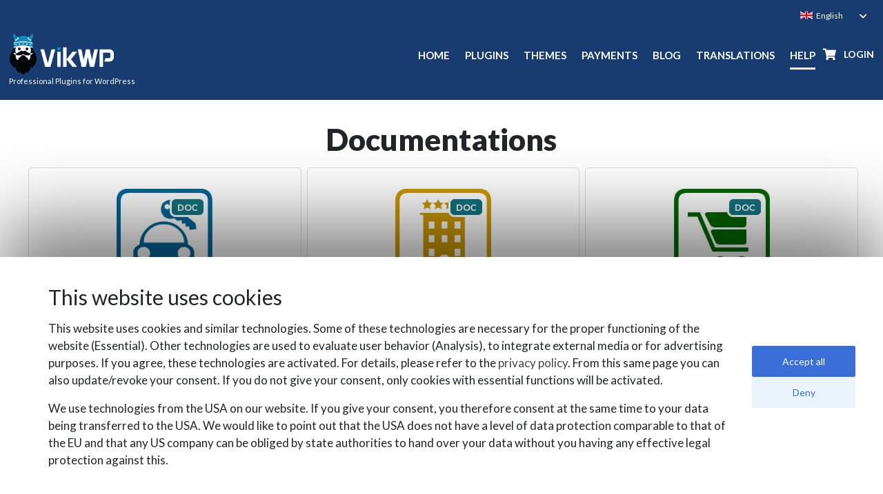

--- FILE ---
content_type: text/html; charset=utf-8
request_url: https://vikwp.com/support/documentation
body_size: 5965
content:
<!DOCTYPE html PUBLIC "-//W3C//DTD XHTML 1.0 Transitional//EN" "http://www.w3.org/TR/xhtml1/DTD/xhtml1-transitional.dtd">
<html xmlns="http://www.w3.org/1999/xhtml" xml:lang="en-gb" lang="en-gb" >
<head>

<meta http-equiv="Content-Type" content="text/html; charset=utf-8" />

<link rel="stylesheet" href="https://vikwp.com/templates/vikwp/css/fontawesome/all.min.css" type="text/css" />
<link rel="stylesheet" href="https://vikwp.com/templates/vikwp/main.css?1.5.0" type="text/css" />
<link rel="stylesheet" href="https://vikwp.com/templates/vikwp/css/flag-icon.min.css" type="text/css" />
<link rel="stylesheet" href="https://vikwp.com/templates/vikwp/js/fancybox.css" type="text/css" />


<link rel="canonical" href="https://vikwp.com/support/documentation" />

<meta name="twitter:card" content="summary" />
<meta name="twitter:site" content="@e4jVikWP" />

<link rel="stylesheet/less" href="https://vikwp.com/templates/vikwp/css/themes/style.less?1.1.5" type="text/css" />
<script>localStorage.clear(); </script>
<link rel="stylesheet" href="https://vikwp.com/templates/vikwp/css/templateskit.css" type="text/css" />
<script type="text/javascript" src="https://vikwp.com/templates/vikwp/js/jquery.min.js"></script>
<script type="text/javascript" src="https://vikwp.com/templates/vikwp/js/less.min.js"></script>
<script type="text/javascript" src="https://vikwp.com/templates/vikwp/js/templateskit.js"></script>
<script type="text/javascript" src="https://vikwp.com/templates/vikwp/js/animator.js"></script>

<meta name="viewport" content="width=device-width,initial-scale=1,maximum-scale=1,user-scalable=no">
<meta http-equiv="X-UA-Compatible" content="IE=edge,chrome=1">
<meta name="HandheldFriendly" content="true">
<meta name="google-site-verification" content="14ulyJ_oydEVIii_dBSfLW13kZuaNLbe_2lWkkf9IkE" />

<base href="https://vikwp.com/support/documentation" />
	<meta http-equiv="content-type" content="text/html; charset=utf-8" />
	<title>Plugins and Themes Documentation - VikWP.com</title>
	<link href="https://vikwp.com/it/supporto/documentazioni" rel="alternate" hreflang="it-IT" />
	<link href="https://vikwp.com/support/documentation" rel="alternate" hreflang="en-GB" />
	<link href="/templates/vikwp/favicon.ico" rel="shortcut icon" type="image/vnd.microsoft.icon" />
	<link href="/components/com_vikhelpdesk/assets/css/vikhelpdesk.css" rel="stylesheet" type="text/css" />
	<link href="https://vikwp.com/components/com_vikhelpdesk/assets/css/jquery-ui.min.css" rel="stylesheet" type="text/css" />
	<link href="https://vikwp.com/components/com_vikhelpdesk/assets/css/vikhelpdesk.css" rel="stylesheet" type="text/css" />
	<link href="https://vikwp.com/components/com_vikhelpdesk/assets/css/vikhelpdesk-mobile.css" rel="stylesheet" type="text/css" />
	<link href="https://vikwp.com/components/com_vikhelpdesk/assets/css/vhd-custom.css?1700487858" rel="stylesheet" type="text/css" />
	<link href="https://vikwp.com/components/com_vikhelpdesk/assets/css/hl_css/github.css" rel="stylesheet" type="text/css" />
	<link href="https://vikwp.com/templates/vikwp/css/bootstrap/bootstrap.css" rel="stylesheet" type="text/css" />
	<link href="https://vikwp.com/modules/mod_vikcookiespolicy/resources/mod_vikcookiespolicy.css?2.0" rel="stylesheet" type="text/css" />
	<link href="/media/mod_languages/css/template.css" rel="stylesheet" type="text/css" />
	<link href="https://vikwp.com/modules/mod_vikicons/src/mod_vikicons.css" rel="stylesheet" type="text/css" />
	<link href="/components/com_virtuemart/assets/css/chosen.css?vmver=76a8cf4a" rel="stylesheet" type="text/css" />
	<link href="/components/com_virtuemart/assets/css/facebox.css?vmver=76a8cf4a" rel="stylesheet" type="text/css" />
	<link href="https://vikwp.com/plugins/vmpayment/paypalpro/paypalpro/assets/css/paypalpro.css" rel="stylesheet" type="text/css" />
	<style type="text/css">
#main {width:100%;} 
.sidebar {width:0%} 
#sidebar-left {left:-99%}.moduletable > h3 {font-size:18px;}
	</style>
	<script src="/media/jui/js/jquery.min.js?4e0ae865f2914bbc4451be3b3337dff9" type="text/javascript"></script>
	<script src="/media/jui/js/jquery-noconflict.js?4e0ae865f2914bbc4451be3b3337dff9" type="text/javascript"></script>
	<script src="/media/jui/js/jquery-migrate.min.js?4e0ae865f2914bbc4451be3b3337dff9" type="text/javascript"></script>
	<script src="https://vikwp.com/components/com_vikhelpdesk/assets/js/jquery-1.11.1.min.js" type="text/javascript"></script>
	<script src="https://vikwp.com/components/com_vikhelpdesk/assets/js/jquery-ui-1.11.1.min.js" type="text/javascript"></script>
	<script src="https://vikwp.com/components/com_vikhelpdesk/assets/js/vikhelpdesk.js?1.2" type="text/javascript"></script>
	<script src="https://vikwp.com/components/com_vikhelpdesk/assets/js/highlight.pack.js" type="text/javascript"></script>
	<script src="https://vikwp.com/modules/mod_vikcookiespolicy/resources/mod_vikcookiespolicy.js?2.0" type="text/javascript"></script>
	<script type="text/javascript">

jQuery(document).ready(function($) {
	if ($.facebox) {
		$.facebox.settings.loadingImage = 'https://vikwp.com/components/com_virtuemart/assets/images/vm-preloader.gif';
		$.facebox.settings.closeImage = 'https://vikwp.com/components/com_virtuemart/assets/images/fancybox/fancy_close.png';
	}
});
	
	</script>
	<link href="https://vikwp.com/support/documentation" rel="alternate" hreflang="x-default" />

<script type="text/javascript" src="/templates/vikwp/js/fancybox.js"></script>
	<link rel="stylesheet" type="text/css"  media="only screen and (min-device-width : 280px) and (max-device-width : 1115px)" href="https://vikwp.com/templates/vikwp/css/devices.css?1.7" />
	<link rel="stylesheet" type="text/css"  media="only screen and (min-width : 280px) and (max-width : 1115px)" href="https://vikwp.com/templates/vikwp/css/devices.css?1.7" />
  
<link href="https://fonts.googleapis.com/css?family=Lato:300,400,700,900" rel="stylesheet">
<link href="https://fonts.googleapis.com/css?family=Merriweather:400,700,900" rel="stylesheet">


</head>
<body class="e4j-body-page">


<div id="main-container" class="header-title">
  <div id="container">
        		<header class="head-noslide ">
		<div id="tbar-upmenu">
		<div class="upmenu-content">
			<div id="tbar-left">
				
			</div>
			<div id="tbar-right">
				<div class="l-inline">
							<div class="moduletable">
					
<script>
	(function(w) {
    'use strict';

	    w.VIK_COOKIEPOLICY_CONFIG = {"suffix":"","position":"bottom","policy":"<h2>This website uses cookies<\/h2>\r\n<p>This website uses cookies and similar technologies. Some of these technologies are necessary for the proper functioning of the website (Essential). Other technologies are used to evaluate user behavior (Analysis), to integrate external media or for advertising purposes. If you agree, these technologies are activated. For details, please refer to the <a href=\"cookies-policy\" target=\"_blank\" rel=\"noopener noreferrer\">privacy policy<\/a>. From this same page you can also update\/revoke your consent. If you do not give your consent, only cookies with essential functions will be activated.<\/p>\r\n<p>We use technologies from the USA on our website. If you give your consent, you therefore consent at the same time to your data being transferred to the USA. We would like to point out that the USA does not have a level of data protection comparable to that of the EU and that any US company can be obliged by state authorities to hand over your data without you having any effective legal protection against this.<\/p>","lockScroll":"1","texts":{"accept":"Accept all","decline":"Deny"}};
	})(window);
</script>		</div>
			<div class="moduletable langtab">
					<div class="mod-languages e4jsellang">

	<form name="lang" method="post" action="https://vikwp.com/support/documentation">
						<div class="imgflage4j">
				<img src="/media/mod_languages/images/en_gb.gif" alt="English (United Kingdom)" title="English (United Kingdom)" />				</div>
	<div class="e4jselectedlang">
	<select class="inputbox" onchange="document.location.replace(this.value);" >
			<option dir="ltr" value="/it/supporto/documentazioni" >
		Italiano</option>
			<option dir="ltr" value="/support/documentation" selected="selected">
		English</option>
		</select>
	</div>
	</form>

</div>
		</div>
	
					
				</div>
			</div>
		</div>
	</div>
	
	
	<div class="logomenupart e4j-mainmenu fixedmenu">
		<div id="lmpart">
			<div class="menumob-btn">
				<div id="menumob-btn-ico" onclick="vikShowResponsiveMenu();">
				  <span></span>
				  <span></span>
				  <span></span>
				  <span></span>
				</div>
			</div>
			<div id="tbar-logo">
				
				<a href="/">
					<span class="tbar-logo-brand"></span>
					<span class="tbar-logo-description">Professional Plugins for WordPress</span>
					<span class="tbar-logo-text"></span>
				</a>
			</div>
			<div id="menus-cnt" class="menuscontainer">
								
				<div id="tbar-user">
					<div id="tbar-preuser">
						<div class="user">
			<div class="moduletable e4jaccount loginmenu">
		<form action="/support/documentation" method="post" id="login-form" >
		<fieldset class="userdata">
<div class="userdata-divmain user-details"> 
	<div id="form-login-username" class="user-details-row">
		<div class="viwp-user-lbl">
			<label for="modlgn-username">Username</label>
		</div>
		<div class="user-details-input">
			<input id="modlgn-username" type="text" name="username" class="inputbox"  size="18" />
		</div>
	</div>
	<div id="form-login-password" class="user-details-row">
		<div class="viwp-user-lbl">
			<label for="modlgn-passwd">Password</label>
		</div>
		<div class="user-details-input">
			<input id="modlgn-passwd" type="password" name="password" class="inputbox" size="18"  />
		</div>
	</div>	
    <div class="qst-login">
    			<div id="form-login-remember" class="form-login-remember">
			<input id="modlgn-remember" type="checkbox" name="remember" value="yes"/>
	        <label for="modlgn-remember">Remember Me</label>
		</div>
			<ul>
		<li>
			<a href="/account/reset">
			Forgot your password?</a>
		</li>
				<li>
        Not a member? 
						<a href="/account/register">
				Create an account</a>
		</li>
			</ul>
</div>
		<input type="submit" name="Submit" class="btn" value="Log in" />
	<input type="hidden" name="option" value="com_users" />
	<input type="hidden" name="task" value="user.login" />
	<input type="hidden" name="return" value="aHR0cHM6Ly92aWt3cC5jb20vc3VwcG9ydC9kb2N1bWVudGF0aW9u" />
</div>
	
	<input type="hidden" name="39865f7c88183fe709da30b2a84e1d73" value="1" />	</fieldset>

</form>
<!-- Cart module -->
			<div class="vmart-cart ">
				<i class="fa fa-shopping-cart" data-count="0"></i>
			</div>
			<div class="vmart-cart-container">
				<div class="vmart-cart-content">
									<div class="vmart-cart-product">
						<div class="vmart-product-info">
							<span class="vmart-product-name">Your cart is empty!</span>
						</div>
					</div>
								</div>
			</div>
<!-- End Cart module -->
<!-- Login module -->
			<!-- Guest -->			
							<div class="sub-loginmenu">
					<h3>
						<span class="e4j-divmenutitle">
							<span class="e4j-menutitle">Login</span>
						</span>
					</h3>
				</div>
			<!-- End Login module -->
		</div>
	
</div>
					</div>
				</div>
										
					<div id="mainmenu">
						<nav class="l-inline">
	<div class="mainmenu-items">
				<div class="moduletable">
					<ul class="nav menu">
<li class="item-178 default"><a href="/" >Home</a></li><li class="item-179"><a href="/plugin" >Plugins</a></li><li class="item-180"><a href="/themes" >Themes</a></li><li class="item-211"><a href="/payment-gateways" >Payments</a></li><li class="item-182"><a href="/blog" >Blog</a></li><li class="item-193"><a href="/translations" >Translations</a></li><li class="item-186 active divider deeper parent"><span class="separator ">Help</span>
<ul class="nav-child unstyled small l-block"><div><li class="item-187"><a href="/support/knowledge-base" >Knowledge Base</a></li><li class="item-188 current active"><a href="/support/documentation" >Documentation</a></li><li class="item-189"><a href="/support/board" >Support Board</a></li></div></ul></li></ul>


		</div>
	
	</div>
</nav>
					</div>
						
		
			
			</div>
		</div>
	</div>
	<div id="contentheader">	
		<div id="slideadv">
							
											</div>			
	</div>
</header>	
	

     
      
    <main id="mainbody-cont">
      <div id="cnt-container">
                       
          <div class="main-box grid-block">
	<section id="main" class="grid-box">
		<div class="main-body">
			
			<div class="errore"><div id="system-message-container">
	</div>
</div>
			<div class="page-header header-title"><h1>Documentations</h1></div>

<div class="vhd-alldoc-container">

	 
		
				
			<div class="vhd-alldoc-block " style="width: 32.333333333333%;">
				
				<div class="vhd-alldoc-block-image">
					<a href="/support/documentation/vik-rent-car">
						<img src="https://vikwp.com/components/com_vikhelpdesk/assets/media/vrc-official-doc.jpg" alt="Vik Rent Car Official Documentation" title="Vik Rent Car Official Documentation"/>
					</a>
				</div>
				
				<div class="vhd-alldoc-block-name">
					<a href="/support/documentation/vik-rent-car">
						Vik Rent Car Official Documentation					</a>
				</div>
				
				<div class="vhd-alldoc-block-shortdesc">
									</div>
				
			</div>
				
	 
		
				
	 
		
				
			<div class="vhd-alldoc-block " style="width: 32.333333333333%;">
				
				<div class="vhd-alldoc-block-image">
					<a href="/support/documentation/vik-booking">
						<img src="https://vikwp.com/components/com_vikhelpdesk/assets/media/vbo-official-doc.jpg" alt="Vik Booking Official Documentation" title="Vik Booking Official Documentation"/>
					</a>
				</div>
				
				<div class="vhd-alldoc-block-name">
					<a href="/support/documentation/vik-booking">
						Vik Booking Official Documentation					</a>
				</div>
				
				<div class="vhd-alldoc-block-shortdesc">
									</div>
				
			</div>
				
	 
		
				
			<div class="vhd-alldoc-block " style="width: 32.333333333333%;">
				
				<div class="vhd-alldoc-block-image">
					<a href="/support/documentation/vik-rent-items">
						<img src="https://vikwp.com/components/com_vikhelpdesk/assets/media/vri-official-doc.jpg" alt="Vik Rent Items Official Documentation" title="Vik Rent Items Official Documentation"/>
					</a>
				</div>
				
				<div class="vhd-alldoc-block-name">
					<a href="/support/documentation/vik-rent-items">
						Vik Rent Items Official Documentation					</a>
				</div>
				
				<div class="vhd-alldoc-block-shortdesc">
									</div>
				
			</div>
				
	 
		
				
			<div class="vhd-alldoc-block " style="width: 32.333333333333%;">
				
				<div class="vhd-alldoc-block-image">
					<a href="/support/documentation/vik-restaurants">
						<img src="https://vikwp.com/components/com_vikhelpdesk/assets/media/vre-official-doc.jpg" alt="Vik Restaurants Official Documentation" title="Vik Restaurants Official Documentation"/>
					</a>
				</div>
				
				<div class="vhd-alldoc-block-name">
					<a href="/support/documentation/vik-restaurants">
						Vik Restaurants Official Documentation					</a>
				</div>
				
				<div class="vhd-alldoc-block-shortdesc">
									</div>
				
			</div>
				
	 
		
				
			<div class="vhd-alldoc-block " style="width: 32.333333333333%;">
				
				<div class="vhd-alldoc-block-image">
					<a href="/support/documentation/vik-appointments">
						<img src="https://vikwp.com/components/com_vikhelpdesk/assets/media/vap-official-doc.jpg" alt="Vik Appointments Official Documentation" title="Vik Appointments Official Documentation"/>
					</a>
				</div>
				
				<div class="vhd-alldoc-block-name">
					<a href="/support/documentation/vik-appointments">
						Vik Appointments Official Documentation					</a>
				</div>
				
				<div class="vhd-alldoc-block-shortdesc">
									</div>
				
			</div>
				
	 
		
				
	 
		
				
	 
		
				
	
	 
		
				
			<div class="vhd-alldoc-block " style="width: 32.333333333333%;">
				
				<div class="vhd-alldoc-block-image">
					<a href="/support/documentation/themes">
						<img src="https://vikwp.com/components/com_vikhelpdesk/assets/media/template-official-doc.png" alt="Themes" title="Themes"/>
					</a>
				</div>
				
				<div class="vhd-alldoc-block-name">
					<a href="/support/documentation/themes">
						Themes					</a>
				</div>
				
				<div class="vhd-alldoc-block-shortdesc"></div>
				
			</div>
				
	 
		
				
			<div class="vhd-alldoc-block " style="width: 32.333333333333%;">
				
				<div class="vhd-alldoc-block-image">
					<a href="/support/documentation/developers">
						<img src="https://vikwp.com/components/com_vikhelpdesk/assets/media/developers.png" alt="Developers" title="Developers"/>
					</a>
				</div>
				
				<div class="vhd-alldoc-block-name">
					<a href="/support/documentation/developers">
						Developers					</a>
				</div>
				
				<div class="vhd-alldoc-block-shortdesc"></div>
				
			</div>
				
		
</div>
		</div>
	</section>
			
</div>          
            
                
      </div>
   </main>
        <div class="footer-cnt">
          
         <footer>
  <div id="foot-cont">
    <div class="grid-block">
      	<div class="grid-module  width33">
		<div class="moduletable">
					

<div class="custom"  >
	<div class="vikwp-footer-shout"><img style="float: left; margin: 0px 15px 30px 0; width: 70px;" src="/images/vikwp-mascotte-head.png" alt="VikWP Plugins for WordPress" />
<p>We are committed to provide efficient WordPress Plugins for the everyday use.<br />We work closely with our WordPress customers, that's the key of our success.<br />Our goal is to break down barriers imposed by proprietary systems,<br />by providing complete, reliable and independent WordPress Plugins as alternatives.<br />Contact us should you have any questions, we'll be happy to help you.</p>
<p>		<div class="moduletable">
						<div id="vikicons_container" class="vikicons-container container">
		<div class="vikicons-inner container-fluid">
		<div class="vikicons-set row ">
		    <div class="vikicons-item col-xs-12 col-md-6 col-lg-1 vikicons-small vikicons-default"><div class="vikicons-item-inner"><div class="vikicons-item-toppart"><a href="https://www.instagram.com/e4jconnect.vikbooking/" target="_blank"><i class="fab fa-instagram"></i></a></div></div></div><div class="vikicons-item col-xs-12 col-md-6 col-lg-1 vikicons-small vikicons-default"><div class="vikicons-item-inner"><div class="vikicons-item-toppart"><a href="https://www.facebook.com/vikwp/" target="_blank"><i class="fab fa-facebook"></i></a></div></div></div><div class="vikicons-item col-xs-12 col-md-6 col-lg-1 vikicons-small vikicons-default"><div class="vikicons-item-inner"><div class="vikicons-item-toppart"><a href="https://www.youtube.com/channel/UCevduNVhs1TQvtnRDEzEEiA" target="_blank"><i class="fab fa-youtube"></i></a></div></div></div>		</div>
	</div>
</div>
			</div>
	</p>
</div></div>
		</div>
	</div>
		<div class="grid-module  width20">
		<div class="moduletable">
					<h3><div class="e4j-menutitle-cnt"><div class="e4j-divmenutitle"><span class="e4j-menutitle">Useful Links</span></div></div></h3>
		
					<ul class="nav menu">
<li class="item-236"><a href="/plugin" >Our Plugins</a></li><li class="item-237"><a href="/themes" >Our Themes</a></li><li class="item-235"><a href="/payment-gateways" >Payment gateways</a></li><li class="item-234"><a href="/sms-providers" >SMS Providers</a></li><li class="item-238 current active"><a href="/support/documentation" >Documentation</a></li><li class="item-239"><a href="/support/board" >Support Board</a></li></ul>


		</div>
	</div>
		<div class="grid-module  footer_menu-nopadd width20">
		<div class="moduletable">
					<h3><div class="e4j-menutitle-cnt"><div class="e4j-divmenutitle"><span class="e4j-menutitle">Info</span></div></div></h3>
		
					<ul class="nav menu">
<li class="item-145"><a href="/about-us" >About Us</a></li><li class="item-201"><a href="/faq" >FAQ</a></li><li class="item-146"><a href="/terms-and-conditions" >Terms</a></li><li class="item-154"><a href="/cookies-policy" >Cookies Policy</a></li><li class="item-148"><a href="/support-policy" >Support Policy</a></li><li class="item-149"><a href="/contact-us" >Contact Us</a></li></ul>


		</div>
	</div>
		<div class="grid-module  width20">
		<div class="moduletable">
					<h3><div class="e4j-menutitle-cnt"><div class="e4j-divmenutitle"><span class="e4j-menutitle">OUR NETWORK</span></div></div></h3>
		
					<ul class="nav menu">
<li class="item-151"><a href="https://vikwp.com" >VikWP.com</a></li><li class="item-152"><a href="https://extensionsforjoomla.com" target="_blank" rel="noopener noreferrer">e4j - Extensionsforjoomla.com</a></li><li class="item-153"><a href="https://e4jconnect.com" target="_blank" rel="noopener noreferrer">e4jConnect.com</a></li><li class="item-244"><a href="https://support.e4j.com" target="_blank" rel="noopener noreferrer">support.e4j.com</a></li></ul>


		</div>
	</div>
	
    </div>
  </div>
</footer>
    
            <div id="subfooter">
  <div id="subfoot-cont">
    	<div>  	
    		<div class="module grid-module">
		<div class="moduletable">
					

<div class="custom"  >
	<p style="font-size: 12px; text-align: left;">VikWP.com is part of E4J s.r.l. - VAT N. 06794860483<br /> © <!--?php echo date("Y"); ?--> E4J s.r.l. All rights reserved.</p></div>
		</div>
	</div>
	
	</div>
         	</div>
  </div>
</div>
    </div>
        </div>
</div>
<div id="nav-menu-devices" class="nav-devices-content">
<nav id="nav-devices-menus" class="nav-devices-inner">
	<div class="nav-devices-list">
		<div class="mainmenu-items">
					<div class="moduletable">
					<ul class="nav menu">
<li class="item-178 default"><a href="/" >Home</a></li><li class="item-179"><a href="/plugin" >Plugins</a></li><li class="item-180"><a href="/themes" >Themes</a></li><li class="item-211"><a href="/payment-gateways" >Payments</a></li><li class="item-182"><a href="/blog" >Blog</a></li><li class="item-193"><a href="/translations" >Translations</a></li><li class="item-186 active divider deeper parent"><span class="separator ">Help</span>
<ul class="nav-child unstyled small l-block"><div><li class="item-187"><a href="/support/knowledge-base" >Knowledge Base</a></li><li class="item-188 current active"><a href="/support/documentation" >Documentation</a></li><li class="item-189"><a href="/support/board" >Support Board</a></li></div></ul></li></ul>


		</div>
	
		</div>
		<div class="mainmenu-upmenu">
					<div class="moduletable">
					
<script>
	(function(w) {
    'use strict';

	    w.VIK_COOKIEPOLICY_CONFIG = {"suffix":"","position":"bottom","policy":"<h2>This website uses cookies<\/h2>\r\n<p>This website uses cookies and similar technologies. Some of these technologies are necessary for the proper functioning of the website (Essential). Other technologies are used to evaluate user behavior (Analysis), to integrate external media or for advertising purposes. If you agree, these technologies are activated. For details, please refer to the <a href=\"cookies-policy\" target=\"_blank\" rel=\"noopener noreferrer\">privacy policy<\/a>. From this same page you can also update\/revoke your consent. If you do not give your consent, only cookies with essential functions will be activated.<\/p>\r\n<p>We use technologies from the USA on our website. If you give your consent, you therefore consent at the same time to your data being transferred to the USA. We would like to point out that the USA does not have a level of data protection comparable to that of the EU and that any US company can be obliged by state authorities to hand over your data without you having any effective legal protection against this.<\/p>","lockScroll":"1","texts":{"accept":"Accept all","decline":"Deny"}};
	})(window);
</script>		</div>
			<div class="moduletable langtab">
					<div class="mod-languages e4jsellang">

	<form name="lang" method="post" action="https://vikwp.com/support/documentation">
						<div class="imgflage4j">
				<img src="/media/mod_languages/images/en_gb.gif" alt="English (United Kingdom)" title="English (United Kingdom)" />				</div>
	<div class="e4jselectedlang">
	<select class="inputbox" onchange="document.location.replace(this.value);" >
			<option dir="ltr" value="/it/supporto/documentazioni" >
		Italiano</option>
			<option dir="ltr" value="/support/documentation" selected="selected">
		English</option>
		</select>
	</div>
	</form>

</div>
		</div>
	
		</div>
	</div>
</nav>
</div>

<script>
  (async function() {
      'use strict';

      try {
        await isCookiePolicyAccepted();

        // Google Tag Manager
        (function(w,d,s,l,i){w[l]=w[l]||[];w[l].push({'gtm.start':
        new Date().getTime(),event:'gtm.js'});var f=d.getElementsByTagName(s)[0],
        j=d.createElement(s),dl=l!='dataLayer'?'&l='+l:'';j.async=true;j.src=
        'https://www.googletagmanager.com/gtm.js?id='+i+dl;f.parentNode.insertBefore(j,f);
        })(window,document,'script','dataLayer','GTM-MQT3TV8');

        // Microsoft Clarity 
        (function(c,l,a,r,i,t,y){
            c[a]=c[a]||function(){(c[a].q=c[a].q||[]).push(arguments)};
            t=l.createElement(r);t.async=1;t.src="https://www.clarity.ms/tag/"+i;
            y=l.getElementsByTagName(r)[0];y.parentNode.insertBefore(t,y);
        })(window, document, "clarity", "script", "mub1tpiukf");

      } catch (err) {
        if (err) console.warn(err);
      }
  })();
</script>

<script>
  jQuery(document).ready(function() {
    jQuery('a[rel="thumb-zoom"]').fancybox({
      'transitionIn'    : 'none',
      'transitionOut'   : 'none',
      'titlePosition'   : 'inside'
    });
  });
  
</script>
</body>
</html>

--- FILE ---
content_type: text/css
request_url: https://vikwp.com/templates/vikwp/main.css?1.5.0
body_size: 167
content:
@charset "utf-8";
/* CSS Document */

@import url(css/layout.css?1.12);
@import url(css/modules.css?1.8.3);
@import url(css/base.css?1.2.3);
@import url(css/styles.css);
@import url(css/overrides.css?1.6.4);

#menutitlemob {
	display: none;
}



--- FILE ---
content_type: text/css
request_url: https://vikwp.com/templates/vikwp/css/templateskit.css
body_size: 2876
content:
/*** Menu dropdown ***/

.l-inline li > .l-block, .loginmenu.parent-open > #login-form, .loginmenu.parent-open > .e4jaccountmanagercont, 
.loginmenu.parent-open > .e4jcartcontent, .topmenu.parent-open li > .l-block {
    margin-top: 0;
    -webkit-transition: all 400ms ease-in-out 0s;
    -moz-transition: all 400ms ease-in-out 0s;
    -o-transition: all 400ms ease-in-out 0s;
    -ms-transition: all 400ms ease-in-out 0s;
    transition: all 400ms ease-in-out 0s;
}
/**** efj-slide-top-fixed ***/
@-webkit-keyframes efj-slide-top-fixed {
    0% {
        opacity: 0;
        -webkit-transform: translateY(-10px);
    }
    100% {
        opacity: 1;
        -webkit-transform: translateY(0);
    }
}

@-moz-keyframes efj-slide-top-fixed {
    0% {
        opacity: 0;
        -webkit-transform: translateY(-10px);
    }
    100% {
        opacity: 1;
        -webkit-transform: translateY(0);
    }
}

@-o-keyframes efj-slide-top-fixed {
    0% {
        opacity: 0;
        -webkit-transform: translateY(-10px);
    }
    100% {
        opacity: 1;
        -webkit-transform: translateY(0);
    }
}

@-ms-keyframes efj-slide-top-fixed {
    0% {
        opacity: 0;
        -webkit-transform: translateY(-10px);
    }
    100% {
        opacity: 1;
        -webkit-transform: translateY(0);
    }
}

@keyframes efj-slide-top-fixed {
    0% {
        opacity: 0;
        transform: translateY(-10px);
    }
    100% {
        opacity: 1;
        transform: translateY(0)
    }
}
/**** End efj-slide-top-fixed ***/

/**** efj-tofixed-up ***/

@-webkit-keyframes efj-tofixed-up {
    0% {
        -webkit-transform: translateY(-10px)
    }
    100% {
        -webkit-transform: translateY(0)
    }
}

@-moz-keyframes efj-tofixed-up {
    0% {
        -moz-transform: translateY(-10px)
    }
    100% {
        -moz-transform: translateY(0)
    }
}
@-ms-keyframes efj-tofixed-up {
    0% {
        -ms-transform: translateY(-10px)
    }
    100% {
        -ms-transform: translateY(0)
    }
}

@-o-keyframes efj-tofixed-up {
    0% {
        -ms-transform: translateY(-10px)
    }
    100% {
        -ms-transform: translateY(0)
    }
}

@keyframes efj-tofixed-up {
    0% {
        transform: translateY(-10px)
    }
    100% {
        transform: translateY(0)
    }
}
/**** End efj-tofixed-up ***/

.l-inline li.parent-open > .l-block,  #tbar-user .loginmenu > .open, .topmenu.parent-open li > .l-block {
    display: block;
    -webkit-transform-origin: 0 0 0;
    -moz-transform-origin: 0 0 0;
    -ms-transform-origin: 0 0 0;
    -o-transform-origin: 0 0 0;
    transform-origin: 0 0 0;

    -moz-animation: 0.2s ease-in 0s normal none 1 running efj-slide-top-fixed;
    -ms-animation: 0.2s ease-in 0s normal none 1 running efj-slide-top-fixed;
    -o-animation: 0.2s ease-in 0s normal none 1 running efj-slide-top-fixed;
    animation: 0.2s ease-in 0s normal none 1 running efj-slide-top-fixed;
    -webkit-animation: efj-slide-top-fixed 0.2s ease-in 0s;

}
/*** Fixed menu ***/

/**** Slide Search Module ***/

@-webkit-keyframes efj-slide-search {
    0% {
        opacity: 0;
        -webkit-transform: translateX(-10px)
    }
    100% {
        opacity: 1;
        -webkit-transform: translateX(0)
    }
}
@-moz-keyframes efj-slide-search {
    0% {
        opacity: 0;
        -moz-transform: translateX(-10px)
    }
    100% {
        opacity: 1;
        -moz-transform: translateX(0)
    }
}
@-ms-keyframes efj-slide-search {
    0% {
        opacity: 0;
        -ms-transform: translateX(-10px)
    }
    100% {
        opacity: 1;
        -ms-transform: translateX(0)
    }
}
@keyframes efj-slide-search {
    0% {
        opacity: 0;
        transform: translateX(-10px)
    }
    100% {
        opacity: 1;
        transform: translateX(0)
    }
}
.slide-search .e4jsearch-input {
    position: relative;
    display: inline-block;
}
.slide-search .e4jsearch-input:before {
    width: 26px;
    height: 29px;
    display: inline-block;
    cursor: pointer;
    padding: 0 2px;
    background: url(../images/search-white.png) left 12px no-repeat;
    float: left;
    position: absolute;
    left: 0;
    content: "";
}
.slide-search .e4jsearch-input input::-moz-placeholder {
    color: rgba(0, 0, 0, 0);
}
.slide-search .e4jsearch-input input::-moz-placeholder {
    opacity: 1;
}
.slide-search .e4jsearch-input input {
    display: inline-block;
    background: none repeat scroll 0 0 rgba(0, 0, 0, 0);
    border: 1px solid rgba(0, 0, 0, 0);
    border-radius: 0;
    box-shadow: none;
    box-sizing: border-box;
    color: #eee;
    cursor: pointer;
    font-size: 15px;
    height: 40px;
    line-height: normal;
    margin: 0;
    padding: 0 0 0 30px;
    position: relative;
    transition: all 0.2s linear 0s;
    -moz-transition: all 0.2s linear 0s;
    -webkit-transition: all 0.2s linear 0s;
    -o-transition: all 0.2s linear 0s;
    width: 30px;
    z-index: 1;
}
.slide-search .e4jsearch-input input:focus {
    background: none repeat scroll 0 0 rgba(0, 0, 0, 0);
    border-bottom: 1px solid #fff;
    box-shadow: none;
    outline: 0 none;
    padding: 0;
    margin: 0 0 0 30px;
    width: 250px;
    transition: all 0.2s linear 0s;
    -moz-transition: all 0.2s linear 0s;
    -webkit-transition: all 0.2s linear 0s;
    -o-transition: all 0.2s linear 0s;
}
/*** Mobile menu sandwitch btn **/
#menumob-btn-ico {
    display: none;
    width: 42px;
    height: 28px;
    position: relative;
    margin: 0px auto;
    -webkit-transform: rotate(0deg);
    -moz-transform: rotate(0deg);
    -o-transform: rotate(0deg);
    transform: rotate(0deg);
    -webkit-transition: .5s ease-in-out;
    -moz-transition: .5s ease-in-out;
    -o-transition: .5s ease-in-out;
    transition: .5s ease-in-out;
    cursor: pointer;
}
#menumob-btn-ico span {
    display: block;
    position: absolute;
    height: 4px;
    width: 100%;
    border-radius: 9px;
    opacity: 1;
    left: 0;
    -webkit-transform: rotate(0deg);
    -moz-transform: rotate(0deg);
    -o-transform: rotate(0deg);
    transform: rotate(0deg);
    -webkit-transition: .25s ease-in-out;
    -moz-transition: .25s ease-in-out;
    -o-transition: .25s ease-in-out;
    transition: .25s ease-in-out;
}
#menumob-btn-ico span:nth-child(1) {
    top: 0px;
}
#menumob-btn-ico span:nth-child(2), #menumob-btn-ico span:nth-child(3) {
    top: 12px;
}
#menumob-btn-ico span:nth-child(4) {
    top: 24px;
}
#menumob-btn-ico.open span:nth-child(1) {
    top: 18px;
    width: 0%;
    left: 50%;
}
#menumob-btn-ico.open span:nth-child(2) {
    -webkit-transform: rotate(45deg);
    -moz-transform: rotate(45deg);
    -o-transform: rotate(45deg);
    transform: rotate(45deg);
}
#menumob-btn-ico.open span:nth-child(3) {
    -webkit-transform: rotate(-45deg);
    -moz-transform: rotate(-45deg);
    -o-transform: rotate(-45deg);
    transform: rotate(-45deg);
}
#menumob-btn-ico.open span:nth-child(4) {
    top: 18px;
    width: 0%;
    left: 50%;
}
/** --- **/


.e4j-body-shifted {
    width: 100%;
    position: fixed;
    transition: margin-left 0.3s ease-in-out 0s;
}
.nav-devices-content {
    bottom: 0;
    display: none;
    left: 0;
    position: fixed;
    right: 0;
    top: 0;
    z-index: 1001;
}
.nav-devices-inner {
    bottom: 0;
    left: auto;
    right: 0;
    max-width: 100%;
    overflow-y: auto;
    position: fixed;
    top: 0;
    -webkit-transform: translateX(100%);
    transform: translateX(100%);
    transition: all 100ms ease-in-out 0s;
    -moz-transition: all 100ms ease-in-out 0s;
    -webkit-transition: all 100ms ease-in-out 0s;
    -o-transition: all 100ms ease-in-out 0s;
    width: 270px;
    z-index: 1001;
}
.nav-menu-active > .nav-devices-inner  {
    transform: translateX(0%);
    transition: all 100ms ease-in-out 0s;
    -moz-transition: all 100ms ease-in-out 0s;
    -webkit-transition: all 100ms ease-in-out 0s;
    -o-transition: all 100ms ease-in-out 0s;
    right: 0;
    max-width: 100%;
}
.nav-devices-content.nav-active {
    display: block;
}
.nav-devices-list {
    padding: 25px 0 0;
}
.nav-devices-list > div {
    float: none;
    padding: 15px;
    width: 100%;
}
.nav-devices-list .e4jmenudrop-down {
    width: 100%;
    padding-left: 0;
    text-transform: uppercase;
}
.nav-devices-inner .moduletable > ul > li {
  display: inline-block;
  float: none;
  width: 100%;
}
.nav-devices-inner .moduletable_menu > ul > li.active > a,
.nav-devices-inner .moduletable > ul > li.active > a {
    width: 100%;
    display: inline-block;
}
.nav-devices-inner .moduletable_menu > ul > li > .l-block,
.nav-devices-inner .moduletable > ul > li > .l-block {
    width: 100%;
    padding: 4px 10px 8px 20px;
    font-size: .8em;
}
.nav-devices-inner .moduletable li .l-block > div {
    background: transparent;
}
.nav-devices-inner .moduletable li .l-block > div a, 
.nav-devices-inner .moduletable li .l-block > div span {
    color: #fff;
}
.nav-devices-inner .moduletable li .l-block > div > li:hover a, 
.nav-devices-inner .moduletable li .l-block > div > li:hover span,
.nav-devices-inner .moduletable li .l-block > div > li.active a, 
.nav-devices-inner .moduletable li .l-block > div > li.active span {
    color: #999;
}
.nav-devices-inner .moduletable_menu > ul > li > .l-block li,
.nav-devices-inner .moduletable > ul > li > .l-block li {
    padding: 3px 0;
}
.nav-devices-inner .moduletable > ul > li > a, 
.nav-devices-inner .moduletable > ul > li > span {
    color: #fff;
    padding: 4px 1em;
    display: block;
    font-weight: 600;
}
.nav-devices-inner .moduletable_menu > ul > li > .l-block li a,
.nav-devices-inner .moduletable > ul > li > .l-block li a,
.nav-devices-inner .moduletable > ul > li > .l-block li span,
.nav-devices-inner .moduletable_menu > ul > li > .l-block li span {
    font-weight: 400;
}
.nav-devices-inner .moduletable_menu > ul > li.active > .l-block li.active a,
.nav-devices-inner .moduletable > ul > li.active > .l-block li.active a {
    color: #fff;
    font-weight: 500;
}
.nav-devices-content .mainmenu-upmenu {
  padding-top: 0;
}
.nav-devices-content .mainmenu-upmenu .moduletable {
  padding-left: 15px;
}
.nav-devices-content .mainmenu-upmenu .moduletable .e4jsellang select {
  color: #fff;
}
.e4j-body-shifted #main-container {
    position: relative;
    z-index: 100001 !important;
    display: inline-block;
    transform: translate3d(-270px,0,0);
    left: 0;
    overflow: visible;
    transition: transform 0.2s;
    background-color: #fff;
}
.nav-devices-inner .loginmenu > #login-form, .nav-devices-inner .modopen > div {
    background: #fff;
    right: -7px;
    top: 32px;
}
.nav-devices-inner .loginmenu > #login-form > div {
    margin: 10px 0;
}

/******* TEST ****/

.element-shake .tbar-logo-brand {
    animation: animationFrames linear 1s;
    animation-iteration-count: 1;
    transform-origin: 50% 100%;
    animation-delay: 130ms;
    -webkit-animation: animationFrames linear 1s;
    -webkit-animation-iteration-count: 1;
    -webkit-transform-origin: 50% 100%;
    -moz-animation: animationFrames linear 1s;
    -moz-animation-iteration-count: 1;
    -moz-transform-origin: 50% 100%;
    -o-animation: animationFrames linear 1s;
    -o-animation-iteration-count: 1;
    -o-transform-origin: 50% 100%;
    -ms-animation: animationFrames linear 1s;
    -ms-animation-iteration-count: 1;
    -ms-transform-origin: 50% 100%;
}

.element-shake .tbar-logo-text {
    animation: topBottom linear 100ms;
    animation-iteration-count: 1;
    transform-origin: 0% 100%;
    -webkit-animation: topBottom linear 100ms;
    -webkit-animation-iteration-count: 1;
    -webkit-transform-origin: 0% 100%;
    -moz-animation: topBottom linear 100ms;
    -moz-animation-iteration-count: 1;
    -moz-transform-origin: 0% 100%;
    -o-animation: topBottom linear 100ms;
    -o-animation-iteration-count: 1;
    -o-transform-origin: 0% 100%;
    -ms-animation: topBottom linear 100ms;
    -ms-animation-iteration-count: 1;
    -ms-transform-origin: 0% 100%;
}

/* Text Animation */
@keyframes topBottom {
  0% {
    transform:  translate(0px,-25px)  ;
  }
  100% {
    transform:  translate(0px, 0px)  ;
  }
}
@-moz-keyframes topBottom {
  0% {
    transform:  translate(0px,-25px)  ;
  }
  100% {
    transform:  translate(0px, 0px)  ;
  }
}
@-webkit-keyframes topBottom {
  0% {
    transform:  translate(0px,-25px)  ;
  }
  100% {
    transform:  translate(0px, 0px)  ;
  }
}
@-o-keyframes topBottom {
  0% {
    transform:  translate(0px,-25px)  ;
  }
  100% {
    transform:  translate(0px, 0px)  ;
  }
}
@-ms-keyframes topBottom {
  0% {
    transform:  translate(0px,-25px)  ;
  }
  100% {
    transform:  translate(0px, 0px)  ;
  }
}

/* Brand Animation */
@keyframes animationFrames{
  0% {
    top: -100px;
    transform:  rotate(0deg) ;
  }
  20% {
    top: 0;
    transform:  rotate(15deg) ;
  }
  40% {
    transform:  rotate(-10deg) ;
  }
  60% {
    transform:  rotate(5deg) ;
  }
  80% {
    transform:  rotate(-5deg) ;
  }
  100% {
    transform:  rotate(0deg) ;
  }
}

@-moz-keyframes animationFrames{
  0% {
    top: -100px;
    -moz-transform:  rotate(0deg) ;
  }
  20% {
    top: 0;
    -moz-transform:  rotate(15deg) ;
  }
  40% {
    -moz-transform:  rotate(-10deg) ;
  }
  60% {
    -moz-transform:  rotate(5deg) ;
  }
  80% {
    -moz-transform:  rotate(-5deg) ;
  }
  100% {
    -moz-transform:  rotate(0deg) ;
  }
}

@-webkit-keyframes animationFrames {
  0% {
    top: -100px;
    -webkit-transform:  rotate(0deg) ;
  }
  20% {
    top: 0;
    -webkit-transform:  rotate(15deg) ;
  }
  40% {
    -webkit-transform:  rotate(-10deg) ;
  }
  60% {
    -webkit-transform:  rotate(5deg) ;
  }
  80% {
    -webkit-transform:  rotate(-5deg) ;
  }
  100% {
    -webkit-transform:  rotate(0deg) ;
  }
}

@-o-keyframes animationFrames {
  0% {
    top: -100px;
    -o-transform:  rotate(0deg) ;
  }
  20% {
    top: 0;
    -o-transform:  rotate(15deg) ;
  }
  40% {
    -o-transform:  rotate(-10deg) ;
  }
  60% {
    -o-transform:  rotate(5deg) ;
  }
  80% {
    -o-transform:  rotate(-5deg) ;
  }
  100% {
    -o-transform:  rotate(0deg) ;
  }
}

@-ms-keyframes animationFrames {
  0% {
    top: -100px;
    -ms-transform:  rotate(0deg) ;
  }
  20% {
    top: 0;
    -ms-transform:  rotate(15deg) ;
  }
  40% {
    -ms-transform:  rotate(-10deg) ;
  }
  60% {
    -ms-transform:  rotate(5deg) ;
  }
  80% {
    -ms-transform:  rotate(-5deg) ;
  }
  100% {
    -ms-transform:  rotate(0deg) ;
  }
}

@keyframes animateProdBtns {
  0% {
    opacity: 0;
    transform:  translate(0px, 200px)  ;
  }
  100% {
    opacity: 1;
    transform:  translate(0px, 0px)  ;
  }
}
@-moz-keyframes animateProdBtns {
  0% {
    opacity: 0;
    transform:  translate(0px, 200px)  ;
  }
  100% {
    opacity: 1;
    transform:  translate(0px, 0px)  ;
  }
}
@-webkit-keyframes animateProdBtns {
  0% {
    opacity: 0;
    transform:  translate(0px, 200px)  ;
  }
  100% {
    opacity: 1;
    transform:  translate(0px, 0px)  ;
  }
}
@-o-keyframes animateProdBtns {
  0% {
    opacity: 0;
    transform:  translate(0px, 200px)  ;
  }
  100% {
    opacity: 1;
    transform:  translate(0px, 0px)  ;
  }
}
@-ms-keyframes animateProdBtns {
  0% {
    opacity: 0;
    transform:  translate(0px, 200px)  ;
  }
  100% {
    opacity: 1;
    transform:  translate(0px, 0px)  ;
  }
}

/*** Ship Animation ***/
.movingship {
  right: 5%;
  animation: shipanimation linear 4.8s;
  animation-iteration-count: 1;
  transform-origin: 50% 100%;
  -webkit-animation: shipanimation linear 4.8s;
  -webkit-animation-iteration-count: 1;
  -webkit-transform-origin: 50% 100%;
  -moz-animation: shipanimation linear 4.8s;
  -moz-animation-iteration-count: 1;
  -moz-transform-origin: 50% 100%;
  -o-animation: shipanimation linear 4.8s;
  -o-animation-iteration-count: 1;
  -o-transform-origin: 50% 100%;
  -ms-animation: shipanimation linear 4.8s;
  -ms-animation-iteration-count: 1;
  -ms-transform-origin: 50% 100%;
}

@keyframes shipanimation{
  0% {
    right: 40%;
    transform:  translate(0, 0)  rotate(5deg) ;
  }
  20% {
    right: 33%;
    transform:  translate(0, 0)  rotate(-5deg) ;
  }
  40% {
    right: 26%;
    transform:  translate(0, 0)  rotate(5deg) ;
  }
  60% {
    right: 19%;
    transform:  translate(0, 0)  rotate(-5deg) ;
  }
  80% {
    right: 12%;
    transform:  translate(0, 0)  rotate(5deg) ;
  }
  100% {
    right: 5%;
    transform:  translate(0, 0)  rotate(0deg) ;
  }
}

@-moz-keyframes shipanimation{
  0% {
    right: 40%;
    -moz-transform:  translate(0, 0)  rotate(5deg) ;
  }
  20% {
    right: 33%;
    -moz-transform:  translate(0, 0)  rotate(-5deg) ;
  }
  40% {
    right: 26%;
    -moz-transform:  translate(0, 0)  rotate(5deg) ;
  }
  60% {
    right: 19%;
    -moz-transform:  translate(0, 0)  rotate(-5deg) ;
  }
  80% {
    right: 12%;
    -moz-transform:  translate(0, 0)  rotate(5deg) ;
  }
  100% {
    right: 5%;
    -moz-transform:  translate(0, 0)  rotate(0deg) ;
  }
}

@-webkit-keyframes shipanimation {
  0% {
    right: 40%;
    -webkit-transform:  translate(0, 0)  rotate(5deg) ;
  }
  20% {
    right: 33%;
    -webkit-transform:  translate(0, 0)  rotate(-5deg) ;
  }
  40% {
    right: 26%;
    -webkit-transform:  translate(0, 0)  rotate(5deg) ;
  }
  60% {
    right: 19%;
    -webkit-transform:  translate(0, 0)  rotate(-5deg) ;
  }
  80% {
    right: 12%;
    -webkit-transform:  translate(0, 0)  rotate(5deg) ;
  }
  100% {
    right: 5%;
    -webkit-transform:  translate(0, 0)  rotate(0deg) ;
  }
}

@-o-keyframes shipanimation {
  0% {
    right: 40%;
    -o-transform:  translate(0, 0)  rotate(5deg) ;
  }
  20% {
    right: 33%;
    -o-transform:  translate(0, 0)  rotate(-5deg) ;
  }
  40% {
    right: 26%;
    -o-transform:  translate(0, 0)  rotate(5deg) ;
  }
  60% {
    right: 19%;
    -o-transform:  translate(0, 0)  rotate(-5deg) ;
  }
  80% {
    right: 12%;
    -o-transform:  translate(0, 0)  rotate(5deg) ;
  }
  100% {
    right: 5%;
    -o-transform:  translate(0, 0)  rotate(0deg) ;
  }
}

@-ms-keyframes shipanimation {
  0% {
    right: 40%;
    -ms-transform:  translate(0, 0)  rotate(5deg) ;
  }
  20% {
    right: 33%;
    -ms-transform:  translate(0, 0)  rotate(-5deg) ;
  }
  40% {
    right: 26%;
    -ms-transform:  translate(0, 0)  rotate(5deg) ;
  }
  60% {
    right: 19%;
    -ms-transform:  translate(0, 0)  rotate(-5deg) ;
  }
  80% {
    right: 12%;
    -ms-transform:  translate(0, 0)  rotate(5deg) ;
  }
  100% {
    right: 5%;
    -ms-transform:  translate(0, 0)  rotate(0deg) ;
  }
}

/** Counter animation **/

.vikcounter-item-inner {
  width: 5em;
  height: 5em;
  padding: 0;
    border-radius: 100%;
  -webkit-box-shadow: none;
          box-shadow: none;
          position: relative;
}
.vikcounter-item-inner::before, .vikcounter-item-inner::after {
  top: 0;
  left: 0;
  border-radius: 100%;
  content: "";
  position: absolute;
    -webkit-box-sizing: inherit;
          box-sizing: inherit;
  width: 100%;
  height: 100%;
}
.vikcounter-item-inner::before {
  border: 5px dotted transparent;
}
.counter-started.vikcounter-item-inner::before {
  border-top-color: #79a5ba;
  border-right-color: #79a5ba;
  border-bottom-color: #79a5ba;
  -webkit-transition: border-top-color 0.15s linear, border-right-color 0.15s linear 0.1s, border-bottom-color 0.15s linear 0.2s;
  transition: border-top-color 0.15s linear, border-right-color 0.15s linear 0.1s, border-bottom-color 0.15s linear 0.2s;
}
.vikcounter-item-inner::after {
  border: 0 dotted transparent;
}
.counter-started.vikcounter-item-inner::after {
  border-top: 5px dotted #79a5ba;
  border-left-width: 5px;
  border-right-width: 5px;
  -webkit-transform: rotate(270deg);
          transform: rotate(270deg);
  -webkit-transition: border-left-width 0s linear 0.35s, -webkit-transform 0.4s linear 0s;
  transition: border-left-width 0s linear 0.35s, -webkit-transform 0.4s linear 0s;
  transition: transform 0.4s linear 0s, border-left-width 0s linear 0.35s;
  transition: transform 0.4s linear 0s, border-left-width 0s linear 0.35s, -webkit-transform 0.4s linear 0s;
}


--- FILE ---
content_type: text/css
request_url: https://vikwp.com/components/com_vikhelpdesk/assets/css/vikhelpdesk.css
body_size: 3145
content:
/*
 * SYSTEM 
 */

a.disabled {
	pointer-events: none;
	cursor: default;
}
a.disabled i.fa {
	color: #777;
}

/*
 * ALL DOCUMENTATIONS
 */

.vhd-alldocs-link {
 	margin: 10px;
	display: block;
	font-size: larger;
}

.vhd-docsrc-category-title  {
	font-size: 16px;
	font-weight: 500;
	border-bottom:1px solid #ddd;
	padding: 0 0 5px 0;
}
.vhd-docsrc-subcategory-title {
	font-size: 15px;
	font-weight: 400;
}
.vhd-docsrc-category-description {
	font-size: 14px;
	font-weight: 400;
}
.vhd-docsrc-subcategory-description {
	font-size: 13px;
	font-weight: 400;
	border-bottom:2px dotted #eee;
}
.vhd-docsrc-content-title {
	font-size: 14px;
	font-weight: 500;
}
.vhd-docsrc-content-description {
	font-size: 17px;
	font-weight: 400;
	border-bottom:2px dotted #eee;
}
.vhd-docsrc-content-description h5 {
	font-size: 16px; 
	font-weight: bold;
	margin-top: 10px;
}
.vhd-docsrc-content-description h4 {
	font-weight: bold;
}
.vhd-docsrc-content-description a,
.vhd-docsrc-subcategory-description a,
.vhd-docsrc-category-description a {
	color: #666;
	border-bottom: 1px dashed #666;
}
.vhd-alldoc-container {
	width: 100%;
	display: inline-block;
	text-align: center;
}
.vhd-alldoc-block {
	display: inline-block;
	text-align: center;
	padding: 30px 0;
	border: 1px solid #ddd;
	border-radius: 5px;
	margin-bottom: 10px;
	margin-left: 5px;
	vertical-align: top;
}
.vhd-alldoc-block-name {
	font-size: 16px;
	margin-top: 10px;
}
.vhd-alldoc-block-shortdesc {
	margin-top: 10px;
}
.vhd-alldoc-block.unpublished {
	opacity: 0.40;
}

/* 
 * DOCUMENTATION SOURCE PAGE
 */

/* index block */

.vhd-docsrc-main {
	width: 100%;
}
.vhd-docsrc-main img {
	max-width: 100%;
}
.vhd-docsrc-index {
	width: 21%;
	display: inline-block;
	vertical-align: top;
}
.vhd-docsrc-page {
	width: 78%;
	display: inline-block;
}
.vhd-docsrc-page .e4j-version {
	font-size: 14px;
	background: #89C5C5;
	color: #fff;
	text-transform: uppercase;
	padding: 3px 10px;
	display: table;
	margin: 0 auto;
}
.vhd-docsrc-page.full-screen {
	width: 100%;
}

.vhd-docsrc-index-category {
	padding: 4px 0;
}
.vhd-docsrc-index-category.category-active {
	font-weight: bold;
}
.vhd-docsrc-index-category.category-separator {
	margin-bottom: 5px;
}
.vhd-docsrc-index-category.category-separator:not(:first-child) {
	margin-top: 5px;
}
.vhd-docsrc-index-category.category-separator a{
	font-weight: bold;
	text-transform: uppercase;
}
.vhd-docsrc-index-subcategory {
	border-left: 2px solid #ccc;
	padding: 4px 0 4px 10px;
}
.vhd-docsrc-index-subcategory.subcategory-active {
	font-weight: bold;
	border-left: 2px solid #777;
}

/* index block sticky */
.vhd-docsrc-index-wrapper ul {
	list-style-type: none;
	display: inline-block;
	font-size: .85em;
	line-height: 1.4em;
}
.vhd-docsrc-index-wrapper.sticky {
	position: fixed;
	max-height: 100vh;
	overflow-y: scroll;
	padding-bottom: 20px;	
}
.vhd-docsrc-index-wrapper.relative {
	position: relative;	
} 

/* source page */
.vhd-docsrc-anchor {
	display: block;
	margin-bottom: 40px;
}
.vhd-docsrc-anchor.no-title {
	margin-bottom: 20px;
}

.vhd-docsrc-category-title {
	font-weight: 400;
	font-size: 24px;
	color: #444;
	margin-bottom: 5px;
}
.vhd-docsrc-subcategory-title  {
	font-size: 24px;
	color: #444;
	margin-bottom: 15px;
	font-weight: 300;
}
.vhd-docsrc-content-title {
	font-weight: 400;
	font-size: 18px;
	margin: 15px 0;
}
.vhd-docsrc-category-title.category-separator {
	font-weight: normal;
	text-transform: uppercase;
	font-size: 32px;
}

/* next|prev navigation for no-onepage feature */
.categories-nav {
	min-height: 60px;
	padding: 10px 0;
}
.categories-nav > div {
	min-width: 250px;
}
.categories-nav > div > a.btn {
	width: 100%;
}
.categories-nav div.prev-category {
	float: left;
}
.categories-nav div.next-category {
	float: right;
}

/* inline customization box */
.vhd-inline-edit-box {
	position: absolute;
	z-index: 100;
	display: none;
}
.vhd-fixed-edit-box {
	/*display: inline-block;*/
	z-index: 100;
	/*float: right;*/
	position: absolute;
	top: 4px;
	right: 0;
}
.vhd-inline-edit-box a, .vhd-fixed-edit-box a {
	background-image: url('./images/edit.png');
	background-repeat: no-repeat;
	width: 24px;
	height: 24px;
	display: inline-block;
	text-decoration: none;
}

/*
 * KNOWLEDGE BASE LEVELS
 */
.vhd-kbase-levels-cont {
	width: 100%;
	display: inline-block;
	text-align: center;
}
.vhd-kbase-levels-block {
	display: inline-block;
	text-align: center;
	padding: 30px 0;
	border: 1px solid #ddd;
	border-radius: 5px;
	margin-bottom: 10px;
	margin-left: 5px;
	vertical-align: top;
}
.vhd-kbase-levels-block:hover {
	border-color: #08c;
}
.vhd-kbase-levels-block-name {
	font-size: 16px;
	margin-top: 10px;
}
.vhd-kbase-levels-intro {
	width: 98%;
	text-align: center;
	margin-bottom: 15px;
}
.vhd-kbase-separator-bordered {
	border-bottom: 1px solid #bbb;
	margin-top: 10px;
	margin-bottom: 10px;
}
.vhd-kbase-levels-block.unpublished {
	opacity: 0.40;
}

/*
 * new, edit level/child button
 */
.vhd-new-level-button {
	padding: 8px 0 !important;
	width: 100%;
	margin-top: 20px;
	margin-bottom: 20px !important;
}
.vhd-kbase-child-editpane {
	width: 100%;
	display: none;
	/*height: 16px;*/
	height: 0;
	position: relative;
}

/* question button position */
.vhd-kbase-question-bottom {
	margin: 20px 0;
	width: 100%;
	display: inline-block;
}
.vhd-kbase-quest-right {
	display: inline-block;
	float: right;
}

/* question reponse */
.vhd-quest-response-ok, .vhd-quest-response-bad {
	padding: 15px;
	border-radius: 5px;
	text-align: center;
	font-weight: bold;
	margin-bottom: 10px;
}
.vhd-quest-response-ok {
	border: 2px solid #278f4e;
}
.vhd-quest-response-bad {
	border: 2px solid #8f2f19;
}

/* get quest */
.vhd-get-quest-main {
	text-align: center;
	font-size: 16px;
}
.vhd-get-quest-button {
	margin-top: 10px;
}
.vhd-get-quest-succ {
	border: 1px solid #278f4e;
	border-radius: 5px;
	padding: 15px;
}
.vhd-get-quest-err {
	border: 1px solid #8f2f19;
	border-radius: 5px;
	padding: 15px;
}

/* navigation */
.vhd-kbase-navigation {
	width: 98%;
	padding: 3px 10px;
	border: 1px solid #ddd;
	border-radius: 5px;
	margin-left: 2.5px;
	margin-bottom: 15px;
	display: inline-block;
}
.vhd-kbase-navigation a {
	color: #08c;
}
.vhd-kbase-navigation a:hover {
	color: #059;
}
.vhd-kbase-navigation span:last-child {
	font-weight: bold;
}

/* child */
.vhd-kbase-metadata {
	font-weight: bold;
	font-style: italic;
	color: #E5886A;
}
.vhd-kbase-metavalue {
	margin-left: 5px;
	margin-right: 20px;
}
.vhd-kbase-child-rate {
	display: inline-block;
	padding: 18px 10px;
	width: 98%;
	border-top: 1px solid #bbb;
	border-bottom: 1px solid #bbb;
	margin-bottom: 10px;
}
.vhd-kbase-child-rate-left {
	display: inline-block;
	float: left;
}
.vhd-kbase-child-rate-right {
	display: inline-block;
	float: right;
}

/* knowledge base > child image block */
.vhd-kbase-child-block-left {
	float: left;
	width: 40px;
	margin-right: 10px;
}

/*
 * EDITOR
 */

.vhd-editor-iframe-toolbar {
	width: 100%;
	height: 42px;
}
.vhd-editor-iframe-response {
	display: inline-block;
	float: left;
	width: 70%;
}
.vhd-editor-iframe-controls {
	display: inline-block;
	float: right;
}
.vhd-docsrc-main h3 {
	margin: 7px 0;
	padding: 7px 0;
	font-size: 22px;
}

/*
 * KBASE MANAGEMENT 
 */
.vhd-manage-toolbar {
	width: 98%;
	height: 48px;
	display: inline-block;
	margin-bottom: 20px;
}
.vhd-manage-toolbar > div {
	display: inline-block;
}
.vhd-manage-toolbar .tlb-title {
	float: left;
}
.vhd-manage-toolbar .tlb-controls {
	float: right;
}
.vhd-field-control {
	margin: 10px 0;
}
.vhd-field-control input, .vhd-field-control textarea {
	padding: 5px;
}

/*
 * GLOBAL
 */

.vhd-kbase-child-relations {
	padding: 20px;
	background: #f6f6f6;
}
.vhd-required-field {
	border-color: #8f2f19 !important;
}
.vhd-kbase-child-relations ul li {
	list-style-type: none;
	font-size: 16px;
	padding: 2px;
}
.vhd-kbase-child-rel-intro {
	font-size: 26px;
	color: #666;
	display: inline-block;
	margin-bottom:1px;
}

/* standard button */
.vhd-kbase-btn {
	display: inline-block;
	*display: inline;
	*zoom: 1;
	padding: 4px 12px;
	margin-bottom: 0;
	font-size: 13px;
	line-height: 18px;
	text-align: center;
	vertical-align: middle;
	cursor: pointer;
	color: #333;
	text-shadow: 0 1px 1px rgba(255,255,255,0.75);
	background-color: #f5f5f5;
	background-image: -moz-linear-gradient(top,#fff,#e6e6e6);
	background-image: -webkit-gradient(linear,0 0,0 100%,from(#fff),to(#e6e6e6));
	background-image: -webkit-linear-gradient(top,#fff,#e6e6e6);
	background-image: -o-linear-gradient(top,#fff,#e6e6e6);
	background-image: linear-gradient(to bottom,#fff,#e6e6e6);
	background-repeat: repeat-x;
	filter: progid:DXImageTransform.Microsoft.gradient(startColorstr='#ffffffff', endColorstr='#ffe5e5e5', GradientType=0);
	border-color: #e6e6e6 #e6e6e6 #bfbfbf;
	*background-color: #e6e6e6;
	filter: progid:DXImageTransform.Microsoft.gradient(enabled = false);
	border: 1px solid #bbb;
	*border: 0;
	border-bottom-color: #a2a2a2;
	-webkit-border-radius: 4px;
	-moz-border-radius: 4px;
	border-radius: 4px;
	*margin-left: .3em;
	-webkit-box-shadow: inset 0 1px 0 rgba(255,255,255,.2), 0 1px 2px rgba(0,0,0,.05);
	-moz-box-shadow: inset 0 1px 0 rgba(255,255,255,.2), 0 1px 2px rgba(0,0,0,.05);
	box-shadow: inset 0 1px 0 rgba(255,255,255,.2), 0 1px 2px rgba(0,0,0,.05);
}
.vhd-kbase-btn.small {
	padding: 0 8px 1px;
	font-size: 11px;
}
/* yes button override */
.vhd-kbase-btn.rateyes {
	color: #fff;
	padding: 4px 32px;
	text-shadow: 0 -1px 0 rgba(0,0,0,0.25);
	background-color: #5bb75b;
	background-image: -moz-linear-gradient(top,#62c462,#51a351);
	background-image: -webkit-gradient(linear,0 0,0 100%,from(#62c462),to(#51a351));
	background-image: -webkit-linear-gradient(top,#62c462,#51a351);
	background-image: -o-linear-gradient(top,#62c462,#51a351);
	background-image: linear-gradient(to bottom,#62c462,#51a351);
	background-repeat: repeat-x;
	filter: progid:DXImageTransform.Microsoft.gradient(startColorstr='#ff62c462', endColorstr='#ff51a351', GradientType=0);
	border-color: #51a351 #51a351 #387038;
	*background-color: #51a351;
	filter: progid:DXImageTransform.Microsoft.gradient(enabled = false);
}
/* no button override */
.vhd-kbase-btn.rateno {
	color: #fff;
	padding: 4px 32px;
	text-shadow: 0 -1px 0 rgba(0,0,0,0.25);
	background-color: #da4f49;
	background-image: -moz-linear-gradient(top,#ee5f5b,#bd362f);
	background-image: -webkit-gradient(linear,0 0,0 100%,from(#ee5f5b),to(#bd362f));
	background-image: -webkit-linear-gradient(top,#ee5f5b,#bd362f);
	background-image: -o-linear-gradient(top,#ee5f5b,#bd362f);
	background-image: linear-gradient(to bottom,#ee5f5b,#bd362f);
	background-repeat: repeat-x;
	filter: progid:DXImageTransform.Microsoft.gradient(startColorstr='#ffee5f5b', endColorstr='#ffbd362f', GradientType=0);
	border-color: #bd362f #bd362f #802420;
	*background-color: #bd362f;
	filter: progid:DXImageTransform.Microsoft.gradient(enabled = false);
}
/* default button hover/focus */
.vhd-kbase-btn:hover,
.vhd-kbase-btn:focus {
	color: #333;
	text-decoration: none;
	background-position: 0 -15px;
	-webkit-transition: background-position .1s linear;
	-moz-transition: background-position .1s linear;
	-o-transition: background-position .1s linear;
	transition: background-position .1s linear;
}
.vhd-kbase-btn:hover {
	color: #333;
	background-color: #e6e6e6;
	*background-color: #d9d9d9;
}
/* default button click */
.vhd-kbase-btn:active {
	background-image: none;
	outline: 0;
	-webkit-box-shadow: inset 0 2px 4px rgba(0,0,0,.15), 0 1px 2px rgba(0,0,0,.05);
	-moz-box-shadow: inset 0 2px 4px rgba(0,0,0,.15), 0 1px 2px rgba(0,0,0,.05);
	box-shadow: inset 0 2px 4px rgba(0,0,0,.15), 0 1px 2px rgba(0,0,0,.05);
}
/* actions yes button */
.vhd-kbase-btn.rateyes:hover,
.vhd-kbase-btn.rateyes:focus,
.vhd-kbase-btn.rateyes:active,
.vhd-kbase-btn.rateyes.active,
.vhd-kbase-btn.rateyes.disabled,
.vhd-kbase-btn.rateyes[disabled] {
	color: #fff;
	background-color: #51a351;
	*background-color: #499249;
}
/* actions no button */
.vhd-kbase-btn.rateno:hover,
.vhd-kbase-btn.rateno:focus,
.vhd-kbase-btn.rateno:active,
.vhd-kbase-btn.rateno.active,
.vhd-kbase-btn.rateno.disabled,
.vhd-kbase-btn.rateno[disabled] {
	color: #fff;
	background-color: #bd362f;
	*background-color: #a9302a;
}

/* overlay modal */
.vhd-overlay {
	position: fixed;
	background-color: rgba(35, 35, 35, 0.79);
    left: 0;
    top: 0;
    right: 0;
    bottom: 0;
    z-index: 10000;
}
.vhd-modal-box {
	background: none repeat scroll 0 0 #fff;
	border-radius: 4px;
	margin: 50px auto 0;
	padding: 25px;
}
.vhd-modal-head {
	width: 100%;
	border-bottom: 1px solid #ddd;
	padding-bottom: 5px;
	margin-bottom: 5px; 
	display: inline-block;
}
.vhd-modal-head-title {
	margin-left: 5px;
	font-size: 20px;
	display: inline-block;
}
.vhd-modal-head-dismiss {
	display: inline-block;
	float: right;
	margin-right: 5px;
	font-size: 28px;
}
.vhd-modal-head-dismiss a {
	color: #ccc;
}
.vhd-modal-head-dismiss a:hover {
	color: #999;
}
.vhd-modal-body .vhd-modal-control {
	margin: 10px 0;
}
.vhd-modal-body input {
	border-radius: 3px;
	padding: 7px 8px;
	border:1px solid #ddd;
	background: #fff;
	width: 250px;
	color: #666;
	font-family: Arial, Sans-serif;
	font-size: 14px;
}
.vhd-modal-body textarea {
	border-radius: 3px;
	padding: 7px 8px;
	border:1px solid #ddd;
	background: #fff;
	width: 70%;
	min-height: 100px;
	max-height: 200px;
	max-width: 99%; 
	font-family: Arial, Sans-serif;
	color: #666;
	font-size: 14px;
}
.vhd-modal-body .vhd-modal-bottom {
	margin: 10px 0 0;
}

/* doc sorce actions footer */
.vhd-doc-actions-footer {
	position: fixed;
	bottom: 0;
	left: 0;
	right: 0;
	padding: 20px;
	background-color: #eee;
}
.vhd-doc-actions-footer .align-right {
	float: right;
}
.vhd-doc-actions-footer .align-left {
	float: left;
}


--- FILE ---
content_type: text/css
request_url: https://vikwp.com/components/com_vikhelpdesk/assets/css/vikhelpdesk-mobile.css
body_size: 224
content:
@media screen and (max-width : 600px) {
	.vhd-docsrc-index.no-mobile {
		display: none;
	}
	.vhd-docsrc-page.mobile-full-screen {
		width: 100%;
	}
	.vhd-alldoc-container .vhd-alldoc-block {
	    width: 80% !important;
	}
}

@media screen and (max-width : 750px) {
	.categories-nav > div {
		float: none !important;
		width: 100% !important;
		margin-bottom: 5px;
	}
}




--- FILE ---
content_type: text/css
request_url: https://vikwp.com/components/com_vikhelpdesk/assets/css/vhd-custom.css?1700487858
body_size: 1446
content:
/* put below your custom css code for VikHelpdesk */

.vhd-alldoc-block {
	/* used to align all the doc boxes */
	min-height: 250px;
}

.vhd-docsrc-content-description pre {
	margin-top: 10px;
}

/* DOCUMENTATIONS */
.fields-list {
	padding: 10px 25px;
	/*border-top: 1px dashed #aaa;*/
	/*border-bottom: 1px dashed #aaa;*/
	/*margin-bottom: 20px;*/
	/*margin-top: 20px;*/
	width: 98%;
}
.fields-list li {
	margin-bottom: 10px;
}

.field-param {
	background: rgba(240, 247, 255, 0.94);
	border: 1px solid #c3c4c6;
	padding: 2px 6px 2px 6px;
	border-radius: 2px;
	font-weight: normal;
	font-family: courier;
	font-size: 14px;
}

.field-param.error {
	background: rgba(255, 97, 78, 0.94);
	color:  #fff;
}

.fields-list.no-bounds {
	border: 0;
	padding-top: 0;
	padding-bottom: 0;
	margin: 0;
}

.params-table {
	font-size: 13px;
	line-height: 19px;
	margin-bottom: 19px;
	border: 1px solid #ddd;
	width: 100%;
	margin-right: 0;
	border-collapse: collapse;
}
.params-table th {
	text-align: center;
}
.params-table th, .params-table td {
	font-family: courier;
	padding-right: 20px;
	padding: 4px 8px;
	border: 1px solid #ddd; 
	vertical-align: top;
}
.params-box-grey {
	background:#eee;
	border:1px solid #ddd;
	padding:15px;
	margin:4px 0;
}
.greentitle {
	color:#990000;
}
.bluetitle {
	color:#2583d1;
}
.vhd-docsrc-main i.fa,
.vhd-docsrc-main i.far,
.vhd-docsrc-main i.fas,
.vhd-docsrc-main i.fab,
.vhd-kbase-child-block i.fa,
.vhd-kbase-child-block i.far,
.vhd-kbase-child-block i.fas,
.vhd-kbase-child-block i.fab {
	color: #3071a9;
	margin: 0 3px;
	font-size: 16px;
	vertical-align: middle;
}

/* DOC METADATA */
.doc-md {
	font-weight: bold;
	color: #E5886A;
	width: 80px;
}
.doc-md-type {
	width: 80px;
}
.doc-md-arg {
	width: 100px;
}
.doc-md-arg-xs {
	width: 50px;
}
.doc-md-arg-xm {
	width: 65px;
}
.doc-md-arg-xl {
	width: 150px;
}
.doc-md-arg-xxl {
	width: 200px;
}
.doc-md-arg-xxxl {
	width: 250px;
}
.doc-md-text {

}

span[class^="doc-md"] {
	display: inline-block;
}
.vhd-kbase-levels-block-name {
	font-weight: bold;
}

/* BADGES */
.doc-badge {
	padding: 3px 10px;
	margin-right: 5px;
	background-color: #777;
	color: #fff;
	border-radius: 3px;
}
.doc-badge.danger {
	background-color: #b3403d;
}
.doc-badge.info {
	background-color: #2e678a;
}
.doc-badge.warning {
	background-color: #d48f39;
}
.doc-badge.j25 {
	background-color: #676497;
}
.doc-badge.j3x {
	background-color: #cc9a24;
}

.nbattention {
	border: 2px dashed #d80000;
    padding: 15px;
}

.vhd-docsrc-page img {
	box-shadow: 0 0 20px rgba(0,0,0,.15);
}
.vhd-docsrc-title h1 {
	text-align: center;
	font-size: 2.6em;
	font-weight: 900;
	text-transform: uppercase;
}

.list-point-cnt > li {
    list-style-type: none;
    margin: 10px 0;
	border-bottom: 2px dashed #eee;
}
.list-point-cnt > li:last-child {
	border: 0;
}
.list-point {
    display: inline-block;
    background: #4b92b4;
    color: #fff;
    padding: 4px 10px;
    border-radius: 2px;
    font-size: 24px;
    margin-right: 5px;
    font-weight: bold;
    border: 2px dashed #4b92b4;
}

.important-message {
	padding: 15px;
	border: 2px solid #cc0000;
	background: #f2f2f2;
}

.vhd-docsrc-page video {
	max-width: 100%;
	margin: 10px 0;
}

.vhd-docsrc-main dd {
	margin: 0 1.5em 1.5em;
}
.vhd-docsrc-main dd p {
	margin: 0;
}

/* WP Hook Head */
.vhd-kbase-child-content h2.hook {
	font-size: 18px;
	color: #24831d !important;
	font-family: monospace;
	line-height: 26px;
	margin-top: 0;
}
.vhd-kbase-child-content h2.hook .hook-func {
	color: #888888;
}
.vhd-kbase-child-content h2.hook .arg-type {
	color: #cd2f23;
	font-style: italic;
}
.vhd-kbase-child-content h2.hook .arg-name {
	color: #0f55c8;
}
.vhd-kbase-child-content dd {
	margin: 0 1.5em 1.5em;
}
.vhd-kbase-child-content dd p {
	margin: 0;
}
/* WP Hook Changelog */
table.changelog {
	border: 1px solid #f0f0f0;
	width: 100%;
}
table.changelog th {
	padding: 1em;
	border-bottom: 1px solid #f0f0f0;
	background: #f0f0f0;
}
table.changelog th.changelog-version {
	width: 10%;
}
table.changelog th.changelog-desc {
	width: 90%;
}
table.changelog td {
	padding: 0.8em 1em;
	border: 1px solid #f0f0f0;
	vertical-align: top;
}
.vhd-kbase-levels-block-image {
	min-height: 128px;
}
.vhd-kbase-levels-block-image i {
	font-size: 64px;
	line-height: 128px;
}

video {
	max-width: 100%;
}

.vhd-kbase-levels-block-image img {
    max-width: 128px;
}

--- FILE ---
content_type: text/css
request_url: https://vikwp.com/modules/mod_vikcookiespolicy/resources/mod_vikcookiespolicy.css?2.0
body_size: 675
content:
.vikcookiepolicy {
	position: fixed;
	z-index: 999999;
}
.vikcookiepolicy.top {
	top: 0;
	left: 0;
	right: 0;
}
.vikcookiepolicy.middle {
	top: 50%;
	left: 50%;
	width: 50vw;
	transform: translate(-50%, -50%);
}
.vikcookiepolicy.bottom {
	bottom: 0;
	left: 0;
	right: 0;
}

.vikcookiepolicy .contents-wrapper {
	background: #fff;
	padding: 40px;
	display: flex;
	gap: 10px;
	box-shadow: 0 -50px 100px rgba(0, 0, 0, 0.5);
}
.vikcookiepolicy.middle .contents-wrapper {
	border-radius: 8px;
}

.vikcookiepolicy .contents-wrapper .policy {
	flex: 1;
	max-height: 50vh;
	overflow-y: scroll;
	padding: 0 30px;
}

.vikcookiepolicy .contents-wrapper .policy > *:first-child {
	margin-top: 0;
}
.vikcookiepolicy .contents-wrapper .policy > *:last-child {
	margin-bottom: 0;
}

.vikcookiepolicy .contents-wrapper .actions {
	flex: 0;
	display: flex;
	flex-direction: column;
	justify-content: center;
	gap: 10px;
	padding: 5px 0;
}

@media screen and (max-width: 1280px) {
	.vikcookiepolicy.middle {
		width: 75vw;
	}
}
@media screen and (max-width: 678px) {
	.vikcookiepolicy .contents-wrapper {
		flex-direction: column;
		padding-bottom: 10px;
		max-height: 300px;
	}
	.vikcookiepolicy .contents-wrapper .actions {
		flex-direction: row;
	}
}
@media screen and (max-width: 480px) {
	.vikcookiepolicy.middle {
		width: 90vw;
	}
	.vikcookiepolicy .contents-wrapper .policy {
		max-height: 75vh;
	}
}

/* buttons */

.vikcp-btn {	
	border: 0;
	border-radius: 2px;
	font-size: 14px;
	padding: 12px 0;
	width: 150px;
}
.vikcp-btn.cookie-policy-accept-btn {
	background: #396fd7;
	color: #fff;
}
.vikcp-btn.cookie-policy-accept-btn:hover {
	background: #4c86f4;
}
.vikcp-btn.cookie-policy-accept-btn:focus {
	background: #296cea;
}
.vikcp-btn.cookie-policy-decline-btn {
	background: #ebf3fb;
	color: #396fd7;
}
.vikcp-btn.cookie-policy-decline-btn:hover, .vikcp-btn.cookie-policy-decline-btn:focus {
	background: #f3f9ff;
}
.vikcp-btn.cookie-policy-revoke-btn {
	padding: 6px 20px;
	background: #fbebeb;
	color: #d73939;
	border-radius: 4px;
	border: 1px solid #ffcece;
}
.vikcp-btn.cookie-policy-revoke-btn:hover, .vikcp-btn.cookie-policy-revoke-btn:focus {
	background: #fff5f5;
}

--- FILE ---
content_type: text/css
request_url: https://vikwp.com/modules/mod_vikicons/src/mod_vikicons.css
body_size: 412
content:
.vikicons-topdesc {
    text-align: center;
    margin-bottom: 20px;
}
.vikicons-item {
    text-align: center;
}
.vikicons-item-inner {
}
.vikicons-item a {
    display: inline-block;
}
.vikicons-item.vikicons-circle i {
	background: #fff;
    text-align: center;
    border-radius: 50%;
    border: 2px solid #e7e7e7;
}
.vikicons-small.vikicons-circle i {
    width: 38px;
    height: 38px;
    line-height: 35px;
}
.vikicons-small i {
    font-size: 22px;
}
.vikicons-medium.vikicons-circle i {
    width: 62px;
    height: 62px;
    line-height: 62px;
}
.vikicons-medium i {
    font-size: 24px;
}
.vikicons-big.vikicons-circle i {
    width: 82px;
    height: 82px;
    line-height: 82px;
}
.vikicons-big i {
    font-size: 28px;
}
.vikicons-item h3 {
    font-size: 24px;
}
.vikicons-item.col-md-1 {
    float: none;
    display: inline-block;
    padding: 0 5px;
    width: auto;
    max-width: inherit;
    flex: 0;
}
.vikicons-align-center {
    justify-content: center;
}
@media screen and (max-width : 780px) {
    .vikicons-inner .row {
        display: flex;
        flex-wrap: wrap;
    }
}

--- FILE ---
content_type: text/css
request_url: https://vikwp.com/plugins/vmpayment/paypalpro/paypalpro/assets/css/paypalpro.css
body_size: 719
content:
/*** Waiting to validate the transaction (response received) ***/
.vikwp-paymentresponse-container {
	margin: 30px 0;
}
.vikwp-paymentresponse-inner-top {
	margin: 10px;
	text-align: center;
}
.vikwp-paymentresponse-tx-detail {
	display: inline-block;
	margin-right: 20px;
	margin-bottom: 5px;
	text-align: center;
	padding: 6px 20px;
	border: 1px solid #ccc;
	border-radius: 2px;
	background-color: #eee;
	min-width: 200px;
}
.vikwp-paymentresponse-tx-detail:last-child {
	margin-right: 0;
}
.vikwp-paymentresponse-tx-detail-lbl {
	font-weight: bold;
	font-size: smaller;
}
.vikwp-paymentresponse-tx-detail-val {
	font-size: larger;
}
.vikwp-paymentresponse-body {
	text-align: center;
	margin: 50px 0;
}
.vikwp-paymentresponse-body-msg {
	text-align: center;
	font-size: larger;
}
.vikwp-paymentresponse-body-err {
	color: #ff0000;
}
span.order-status { text-transform: uppercase;font-weight: bold; }
span.order-status.status-code-c { color: #008000; }
span.order-status.status-code-d { color: #990000; }
span.order-status.status-code-f { color: #008000; }
span.order-status.status-code-p { color: #FF7000; }
span.order-status.status-code-r { color: #f01b17; }
span.order-status.status-code-s { color: #008000; }
span.order-status.status-code-u { color: #008000; }
span.order-status.status-code-x { color: #f01b17; }


/*** Previous styles ***/
.control-input .paypal_title {
	margin: 10px 0 5px 0;
	font-weight: bold;
	padding: 15px;
	float: none;
	clear: both;
	background-color: #FFFFFF !important;
	background: url(https://www.paypalobjects.com/webstatic/mktg/logo/pp_cc_mark_37x23.jpg) no-repeat;
	height: 40px;
	padding-left: 100px !important;
}
.pp-credit {
	padding: 6px 0;
}
.pp-credit button, .pp-credit a {
	display: inline-block;
	vertical-align: bottom;
}
.pp-img-credit {
	background-color: #fff;
	padding: 4px;
	border: 1px solid #ccc;
	border-radius: 3px;
}
.pp-img-credit:hover {
	background-color: #f2f2f2;
	border-radius: 3px;
}
.vm-payment-plugin-single {
	padding: 6px;
}
.pp-mark-credit-modal:hover {
	background: #ccc none repeat scroll 0 0;
}

--- FILE ---
content_type: text/css
request_url: https://vikwp.com/templates/vikwp/css/layout.css?1.12
body_size: 16331
content:
#main-container {
	width: 100%;
	margin: 0;
}
main {
	width:1280px ;
	margin: 0 auto 0;
	display: block;
	background: #fff;
	position: relative;
}
#main {
	padding-bottom: 60px;
}
#cnt-container {
	padding: 0;
	width: 100%;
	margin: 25px auto 0;
	display: inline-block;
	min-height: 200px;
}
#container {
	width: 100%;
	margin: 0 auto;
}
#subcontentlr {
	width: 100%;
	margin: 0px 0 0;
}
#top-box {
	width: 100%;
	margin: 0;
}
.table-examples-container {
	text-align: center;
	margin: 25px 0;
}
.table-examples {
	border: 1px solid #ddd;
	background: #fff;
	margin: 15px auto;
	width: 40%;
}
.table-examples thead {
	background: #f6f6f6;
}
.table-examples tr {
	border-bottom: 1px solid #ddd;
}
.table-examples td, .table-examples th {
	padding: 10px;
	border-right: 1px solid #ddd;
}
.xmas-header {
	background: #183c6f url(../images/xmas-texture.png) no-repeat -70px top;
	background-size: auto !important;
}
.xmas-header:after {
    position: absolute;
    top: 0;
    right: 0;
    background: url(../images/xmas-texture-topel.png) no-repeat top right;
    background-size: 100%;
    width: 143px;
    height: 190px;
    content: "";
	opacity: .7;
}
.xmas-header .hp-slide-text {
	text-shadow: 0 0 20px rgba(0,0,0,.2);
}
.xmas-header.fx-menu-slide {
	background: #000;
	background-image: none;
}
.xmas-header.fx-menu-slide:after {
	display: none;
}
.xmas-header.fx-menu-slide #tbar-logo {
	margin-top: 0;
}
header {
	width: 100%;
	z-index: 1000;
	margin: 0;
	/*background: #0084bf url(../images/texture.png) repeat-x center center;*/
	/*background: #183c6f url(../images/texture.png) repeat-x center center;*/
	background: #183c6f;
	background-size: cover !important;
}
.head-noslide {
	background-position: 0 44%;
}
#contain-slider {
	width: 1280px;
	margin: 0 auto;
}
#tbar-upmenu {
	display: inline-block;
	width: 100%;
	font-size: 12px;
	min-height: 30px;
	position: relative;
	color: #fff;
}
#tbar-upmenu select {
	color: #fff;
	font-size: 12px;
}
.upmenu-content {
	margin: 0 auto;
	display: table;
	width: 1280px;
}
.upmenu-content .moduletable {
	margin: 8px 0 0;
	float: left;
	position: relative;
	z-index: 1;
}
#tbar-left {
	float: left;
	padding: 0;
}
#tbar-right {
	float: right;
	margin: 0;
}
.logomenupart {
	z-index: 10000;
	width: 100%;
	display: table;
   
}
.fixedmenu {
	height: 112px;
	left: 0;
	top: 38px;
	z-index: 2;
	position: fixed;
	height: 65px;
	background: #183c6f;
}
.xmas-header .fixedmenu {
	background-color: transparent;
}
.fx-menu-slide, .xmas-header .fx-menu-slide {
	top: 0;
	background: #183c6f;
	box-shadow: 0 0 10px rgb(0 0 0 / 20%);
}
#contentheader {
	padding-top: 112px;
}
.hp-page #contentheader {
	padding-top: 142px;
}
#tbar-logo {
	flex: 0 0 250px;
	float: left;
	margin-right: 20px;
	margin-bottom: 0;
}
#tbar-logo > div {
	display: inline-block;
	vertical-align: top;
}
#tbar-logo-center {
	float: left;
}
#tbar-logo .moduletable {
	margin: 0;
}
#tbar-logo a > span {
	display: inline-block;
	vertical-align: top;
}
#tbar-logo .tbar-logo-brand {
	position: relative;
	top: 10px;
	height: 60px;
	width: 254px;
	background: url(../images/vikwp-logo_full.png) 100% no-repeat;
	background-position-x: left;
	background-size: auto 100%;
}
/* xmas-header da inserire nel blocco "logomenupart" */
.xmas-header #tbar-logo {
	margin-top: -15px;
}
.xmas-header .fx-menu-slide #tbar-logo {
	margin-top: 0;
}
.xmas-header #tbar-logo .tbar-logo-brand {
	height: 67px;
	background: url(../images/vikwp-logo-full-xmas.png) 100% no-repeat;
	background-position-x: left;
	background-size: auto 100%;
}
#tbar-logo .tbar-logo-description {
	font-size: 11px;
	color: #fff;
	margin-top: 12px;
	width: 100%;
}
.fx-menu-slide #tbar-logo .tbar-logo-description {
	display: none;
}
.fx-menu-slide #tbar-logo .tbar-logo-brand {
	height: 65px;
	width: 88px;
	top: 10px;
	background: url(../images/vikwp-logo-elmo.png) no-repeat;
}
.fx-menu-slide #tbar-logo .tbar-logo-text {
	height: 54px;
	width: 148px;
	background: url(../images/vikwp-logo-elmo_text.png) no-repeat;
	margin: 10px 0 0 10px;
}
#lmpart {
	display: flex;
	flex-wrap: wrap;
	margin: 0 auto;
	padding: 0;
	width: 1280px;
	z-index: 1;
	position: relative;
}
/***/

#menus-cnt {
	flex: 1;
}
#tbar-user {
	display: inline-block;
	float: right;
}
#mainmenu {
	display: inline-block;
	margin: 0;
	padding: 0;
	float: right;
}
.mainmenu-items {
	float: right;
	display: inline-block;
}
.mainmenu-icons {
	float: right;
	display: inline-block;
}
.l-inline {
	display: block;
}
#mainmenu .l-inline {
	width: 100%;
	margin: 22px 0 0;
	display: table;
}
.fx-menu-slide #mainmenu .l-inline {
	margin-top: 16px;
}
#tbar-user nav {
	margin: 6px 0;
	display: inline-block;
}
#tbar-user .moduletable, #tbar-user .moduletable_menu {
	float: right;
	margin: 20px 0 0 10px;
}
#tbar-user .moduletable:last-child, #tbar-user .moduletable_menu:last-child {
	margin: 20px 0 0 0;
}
.fx-menu-slide #tbar-user .moduletable:last-child {
	margin-top: 13px;
}
#tbar-user .moduletable h3, #tbar-user .moduletable_menu h3 {
	margin: 0;
	padding: 0;
}
#tbar-user nav > div {
	float: right;
	margin: 0 0 0 10px;
}
#tbar-user nav > div:first-of-type {
	margin: 0 0 0 10px;
}
#tbar-preuser {
	width: 100%;
	display: inline-block;
}
.main-grid {
	float: left;
	display: inline-block;
}
.grid-block {
	display: inline-block;
	width: 100% !important;
	margin: 0 0 10px 0;
}
.h-search .grid-block {
	margin: 0 auto;
	display: table;
	width: 940px;
}
.grid-box {
	float: left;
}
.main-body {
	margin: 5px 5px 0;
	padding: 0 10px 0px;
}
.main-body .blog-featured {
	padding-bottom: 40px;
}
.main-box {
	margin-bottom: 0;
}
.width100 > .module {
   width: 100%;
}
.width50 > .module {
	width: 50%;
}
.width33 > .module {
	width: 33.33%;
}
.width25 > .module {
	width: 25%;
}
.width20 > .module {
	width: 20%;
}
.width16 > .module {
	width: 16.66%;
}
#sidebar-right, #sidebar-left, #main {
	position: relative;
}
.tags > span > a, .pagenav li a {
	border-radius: 4px;
}
#contain-slider {
	position: relative;
}
#bottom-pagination {
	width: 100%;
	margin-bottom: 20px;
}
#bottom-pagination > span {
	text-align: center;
	display: block;
	margin-top: 10px;
	font-size: .8em;
}
#bottom-pagination ul {
	width: 100%;
	display: inline-block;
	text-align: center;
	margin: 10px 0 0;
}
#bottom-pagination ul li {
	display: inline-block;
}
#bottom-pagination ul li a, #bottom-pagination ul li span {
	display: inline-block;
	padding: 5px 7px;
	margin: 0 2px;
	background: #eee;
	box-shadow: 0 1px 1px #eaeaea;
	border:1px solid #ddd;
}
.slidmodule {
	margin: 0 auto;
	position: relative;
}
#slider {
	z-index: 1;
	margin: 0;
}
#slider #imgslider {
	width: 100%;
}
#module-box1 {
	padding: 7px 0;
}
#upcontent {
	padding: 7px 0;
}
#module-box2 {
	padding: 7px 0;
}
#subcontent {
	padding: 7px 0;
}
#fullbox {
	margin: 0;
}
#fullbox .grid-block {
	margin: 0;
}
#upfullbox .moduletable {
	padding: 50px 0;
	margin: 0 auto;
	width: 1280px;
}
 #upfullbox-2 .moduletable {
	padding: 0;
	margin: 0 auto;
	width: 1280px;
}
#upfullbox .grid-block, #upfullbox.grid-block, #upfullbox-2 .grid-block {
	margin-bottom: 0;
}
#upfullbox-2.grid-block {
	margin-bottom: 0;
}
#upfullbox .shipmod .moduletable {
	padding: 0;
}
.footer-cnt {
	position: relative;
	background: #333;
}
.footer-cnt:before {
	background: url(../images/elmo_big_white.png) left bottom no-repeat;
	background-size: auto 100%;
	width: 100%;
	height: 100%;
	content: "";
	position: absolute;
	bottom: 0;
	left: 0;
	opacity: .1;
}
footer {
	width: 100%;
	margin: 0;
	display: inline-block;
}
#subfooter {
	width: 100%;
	margin: 0;
	text-align: center;
	display: inline-block;
	color: #ccc;
	font-size: 12px;
	border-top: 1px solid #444;
}
#foot-cont {
	width: 1280px;
	margin: 0 auto;
	padding: 50px 0;
	display: table;
}
#subfoot-cont {
	width: 1280px;
	margin: 10px auto;
	display: table;
}
#subfoot-cont .mod-languages {
	float: right;
}
#subfoot-cont .langtab .e4jsellang .imgflage4j {
	margin: 6px 5px 0 0;
	padding: 0;
}
#subfoot-cont .langtab .e4jsellang .e4jselectedlang select {
	text-transform: uppercase !important;
	color: #eee;
	-webkit-appearance: none;
	-moz-appearance: none;
	appearance: none;
}
.componentheading {
	color: #444;
	font-size: 2em;
	border-bottom: 1px solid #eee;
	padding-bottom: 10px;
}
.hp-page .main-body {
	margin: 5px 0;
	padding: 0;
}
.hp-text-who .grid-col-colsx-xs .grid-col-colsx-xs-desc {
	padding-left: 52px;
	padding-right: 15px;
}
.hp-page main {
	display: none;
}

/**** Tabelle Features Componenti ***/

.ul-table {
}
.tbl-float {
	display: inline-block;
	float: left;
	width: 48%;
	margin: 0 18px 0 0;
}
.ul-table li {
	list-style-type: none;
	padding: 7px 5px 7px 35px;
}
.li-check li {
	position: relative;
}
.li-check li:before {
	top: 11px;
	position: absolute;
	width: 25px;
	height: 23px;
	background: url(../images/check.png) left top no-repeat;
	content: "";
	left: 10px;
}
.li-light li:nth-child(odd) {
	background: #f6f6f6;
}

/**** End Tabelle Features Componenti ***/

/**** Product page ****/

.vikbookingheader, .vikeventsheader, .vikrentcarheader, .vikrentitemsheader, .vikrestaurantsheader, .vikappointmentsheader, .vikcmheader {
	height: 160px;
	width: 100%;
}
.vikbookingheader {
	background: url(../images/prodslides/sf-booking.jpg) right top no-repeat;
}
.vikcmheader {
	background: url(../images/prodslides/sf-vikcm.jpg) right top no-repeat;
}
.vikeventsheader {
	background: url(../images/prodslides/sf-events.jpg) right top no-repeat;
	width: 100%;
	border-top-left-radius: 4px;
	border-top-right-radius: 4px;
	-moz-border-top-left-radius: 4px;
	-moz-border-top-right-radius: 4px;
	-webkit-border-top-left-radius: 4px;
	-webkit-border-top-right-radius: 4px;
	padding: 30px 0 0 15px;
	margin: -30px 0 0 -15px;
}
.vikrentcarheader {
	background: url(../images/prodslides/sf-rentcar.jpg) right top no-repeat;
}
.vikrentitemsheader {
	background: url(../images/prodslides/sf-rentitems.jpg) right top no-repeat;
}
.vikrestaurantsheader {
	background: url(../images/prodslides/sf-restaurants.jpg) right top no-repeat;
}
.vikappointmentsheader {
	background: url(../images/prodslides/sf-appointments.jpg) right 10px no-repeat;
	padding: 30px 0 0 15px;
	margin: -26px 0 0 -17px;
	width: 100%;
}
.ptitdescflypage {
	float: left;
}
.ptitdescflypage table {
	margin: 15px 0 0;
}
.piconsflypage {
	float: right;
}
.vikbookingheader h1, .vikeventsheader h1, .vikrentcarheader h1, .vikrentitemsheader h1, .vikrestaurantsheader h1, .vikappointmentsheader h1, .vikcmheader h1 {
	font-size: 44px !important;
	color: #666 !important;
	display: inline-block;
	float: left;
}
.vikbookingheader h1 {
	margin: 0 80px -5px 0 !important;
}
.vikcmheader h1 {
	margin: 0 80px -5px 0 !important;
}
.vikeventsheader h1 {
	margin: 0 185px -5px 0 !important;
}
.vikrentcarheader h1 {
	margin: 0 90px -5px 0 !important;
}
.vikrentitemsheader h1 {
	margin: 0 18px -5px 0 !important;
}
.vikrestaurantsheader h1 {
	margin: 0 18px -5px 0 !important;
}
.vikappointmentsheader h1 {
	margin: 0 18px -5px 0 !important;
}
.vik-appointments.product .browseProductImage {
	width: 120px;
	border:1px solid #eee;
}
#main .vikbookingheader h2, #main .vikeventsheader h2, #main .vikrentcarheader h2, #main .vikrentitemsheader h2, #main .vikrestaurantsheader h2, #main .vikappointmentsheader h2, #main .vikcmheader h2 {
	color: #999 !important;
	font-size: 24px !important;
	margin:-10px 0 15px;
	clear: both;
	float: none;
	font-weight: 300;
}
#main .vikcmheader h2 {
	margin: 10px 0 15px 0;
}
.productdetails-view .pdet, .productdetails-view .pdemo, .productdetails-view .pdocs {
	width: 80px;
	height: 35px;
	display: inline-block;
	padding: 0 5px 0 0;
}
.productdetails-view .pdet {
	background: url(../images/prodslides/details.png) no-repeat;
	cursor: pointer;
}
.productdetails-view .pdemo {
	background: url(../images/prodslides/demo.png) no-repeat;
}
.productdetails-view .pdocs {
	background: url(../images/prodslides/docs.png) no-repeat;
}
.productdetails-view .product-price {
	float: left;
	display: inline-block;
}
.productdetails-view .e4j-prod-cart-cont {
	display: inline-block;
}
.addtocart-button, .addtocart-button:hover {
	transition: all 400ms ease-in-out 0s;
	-moz-transition: all 400ms ease-in-out 0s;
	-webkit-transition: all 400ms ease-in-out 0s;
	-o-transition: all 400ms ease-in-out 0s;
}
.addtocart-button:hover, .ask-a-question:hover {
	transition: all 400ms ease-in-out 0s;
	-moz-transition: all 400ms ease-in-out 0s;
	-webkit-transition: all 400ms ease-in-out 0s;
	-o-transition: all 400ms ease-in-out 0s;
}
.e4jcat-templates .category {
	background: #eee;
}
.e4jcat-templates .category .spacer {
	padding: 12px !important;
}
.e4jcat-templates .category img {
	display: none;
}
.e4jcat-templates .category a {
	font-weight: 300;
	color: #444;
	font-size: 16px !important;
}
#user-registration dt {
	float: left;
	display: inline-block;
}
#user-registration #login-form-e4j {
	display: inline-block;
}
.ext-subinfo {
	display: inline-block;
	width: 100%;
}
.ext-subinfo > .ext-subinfo-e4js {
	display: inline-block;
	float: right;
	margin: 32px 0 0 0;
}
/**** Answers Area ****/

.va-areaslist-block {
	display: inline-block;
	width: 100%;
	text-align: center;
}
.va-area-block {
	display: inline-block;
	vertical-align: top;
	width: 25%;
}
.va-area-block .va-area-block-inner {
	margin: 10px;
	border-radius: 4px;
	border:1px solid #ddd;
	background: #f6f6f6;
}
.va-area-block .va-area-cnt-det .va-area-details {
	border-bottom-left-radius: 4px;
	border-bottom-right-radius: 4px;
}
.va-area-block .va-area-img-holder {
	height: 177px;
}

.va-area-block .va-area-link {
	font-size: .9em;
}
.va-areaslist-block .vik-booking .va-area-block-inner .va-area-img-holder {
	background: url(../images/products/viwp-vikbooking.jpg) no-repeat;
	background-size: 100% auto;
}
.va-areaslist-block .vik-channel-manager .va-area-block-inner .va-area-img-holder {
	background: url(../images/products/viwp-vikchannelmanager.jpg) no-repeat;
	background-size: 100% auto;
}
.va-areaslist-block .vik-appointments .va-area-block-inner .va-area-img-holder {
	background: url(../images/products/viwp-vikappointments.jpg) no-repeat;
	background-size: 100% auto;
}
.va-areaslist-block .themes .va-area-block-inner .va-area-img-holder {
	background: url(../images/products/viwp-themes.jpg) no-repeat;
	background-size: 100% auto;
}
.va-areaslist-block .vik-rent-car .va-area-block-inner .va-area-img-holder {
	background: url(../images/products/vikwp-vikrentcar.jpg) no-repeat;
	background-size: 100% auto;
}
.va-areaslist-block .vik-restaurants .va-area-block-inner .va-area-img-holder {
	background: url(../images/products/vikwp-vikrestaurants.jpg) no-repeat;
	background-size: 100% auto;
}
.va-areaslist-block .vik-rent-items .va-area-block-inner .va-area-img-holder {
	background: url(../images/products/vikwp-vikrentitems.jpg) no-repeat;
	background-size: 100% auto;
}
.va-area-block .va-area-details {
	border-bottom:1px dotted #ddd;
	padding: 10px 15px;
	background: #f6f6f6;
}
.va-area-block .va-area-details:last-child {
	border:0;
}
.va-area-block .va-area-details .va-area-link a {
	text-transform: uppercase;
	font-weight: bold;
}
.va-area-block .va-area-details .va-area-link a:hover {
	color: #666;
}
.va-area-block .va-area-details .va-area-intro {
	color: #777;
	line-height: 1.4em;
	font-size: .9em;
}
.va-publicarea-container {
	margin: 0 20px;
}
.va-newmess-formblock {
	text-align: right;
	margin: 20px 0 15px 0;
}
.va-infoblock {
	font-style: italic;
	font-size: 14px;
	font-weight: 400;
	display: inline-block;
	margin-bottom: 5px;
}
#openpubmess {
	text-align: center;
    display: inline-block;
    width: 100%;
    font-weight: bold;
    font-size: 16px;
    margin-bottom: 10px;
    padding-bottom: 5px;
}
#messcontainer {
	position: relative;
	text-align: left;
}
.vikwp-open-ticket-help-wrap {
	display: flex; 
	gap: 20px;
}
.vikwp-open-ticket-account, .vikwp-open-ticket-no-account {
    flex: 1;
    background: #f6f6f6;
    padding: 20px;
    border-radius: 8px;
    text-align: center;	
}
.vikwp-open-ticket-account:not(.vikwp-open-ticket-btn-wrap), .vikwp-open-ticket-no-account p:not(.vikwp-open-ticket-btn-wrap) {
	font-size: 20px;
}
.ask-a-question-view .pdr-listdet-demo a {
	background: url("../images/prodslides/demo.png") no-repeat scroll 0 0 rgba(0, 0, 0, 0);
	display: inline-block;
	height: 35px;
	padding: 0 5px 0 0;
	width: 80px;
}
#vm-login .width30  {
	width: 17% !important;
}
#pricelist #agreed_field {
	width: 15px;
	height: 15px;
}
/*** Payment Processor ***/
.e4jmp-maindiv {
	background: none repeat scroll 0 0 #fff;
	border-radius: 10px;
	padding: 10px 20px;
}
.e4jmp-divav {
	margin-bottom: 20px;
}
.e4jmp-divav h2 {
	font-size: 45px;
	margin: 0;
	padding: 0;
	font-weight: 300;
	color: #444 !important;
}
.e4jmp-divav h3 {
	font-size: 23px;
	margin: 15px 0 0;
	padding: 0;
}
.e4jmp-divav-listmp {
	line-height: 2.2em;
	margin: 20px 0 0 80px;
}
.e4jmp-divav-listmp ul {
	display: inline-block;
	font-size: 21px;
	margin: 0 20px 0 0;
}
.e4jmp-divav-listmp ul li {
	list-style-type: none;
}
.e4jmp-table {
	border-collapse: collapse;
	border-spacing: 0;
	width: 100%;
}
.e4jmp-table tr {
	 border-bottom: 1px solid #ccc;
}
.e4jmp-table td {
   border-bottom: 0 !important;
	height: 70px;
	vertical-align: middle;
}
.e4jmp-table tr:last-child td {
	border: 0 none;
}
.e4jmp-title {
	color: #666;
	background: #eee;
	font-size: 18px;
	font-weight: bold;
}
.e4jmp-title.table > tbody > tr > td {
	
}
.e4jmp-title td {
	border-bottom: 0 !important;
	vertical-align: middle !important;
}
.e4jmp-bankimg {
	border-bottom: 0;
	text-align: center;
	width: 20%;
	padding-right: 10px;
}
.e4jmp-bankimg img {
	height: 95%;
}
.e4jmp-bankname {
	width: 27%;
}
.e4jmp-banktype {
	width: 14%;
}
.e4jmp-countries {
	text-align: right;
}
.e4jmp-details {
	font-size: 16px;
	line-height: 1.5em;
	margin: 5px 0;
	display: inline-block;
	width: 49%;
	vertical-align: top;
	background: #f6f6f6;
	padding: 25px;
	border: 1px solid #eee;
}
.e4jmp-details h2 {
	font-size: 26px;
	margin: 0 0 15px;
}
.e4jmp-details h3 {
	font-size: 17px;
	font-weight: bold;
}
.e4jmp-details .e4jmaindiv-list-h3 {
	list-style-type: none;
	margin: 0 0 9px 5px;
}
.e4jmp-details .e4jmaindiv-ul ol {
	margin: 5px 0 0 18px;
	padding: 0;
}
.e4jmp-details .e4jmaindiv-ul ul {
	list-style-type: disc;
	margin: 5px 0 0 18px;
	padding: 0;
}
.e4jhotelreg-head, .e4jhotelreg-desc {
	background: none repeat scroll 0 0 #f7f7f7;
	border: 1px solid #c4c4c4;
	border-radius: 8px;
	margin: 10px auto;
	padding: 15px 10px;
	text-align: center;
	width: 70%;
}
.e4jhotelreg-head h1 {
	color: #006699 !important;
	font-size: 22px;
	margin: 0 !important;
}
.e4jhotelreg-headimg {
	text-align: center;
}
.e4jhotelreg-table {
	margin: 20px 0 0 25px;
	width: 90%;
}
.e4jhotelreg-table input, .e4jhotelreg-table textarea {
	background: none repeat scroll 0 0 #fff;
	border: 1px solid #ccc;
	border-radius: 3px;
	padding: 3px;
}
.e4jhotelreg-table textarea {
	max-height: 400px;
	max-width: 500px;
	min-height: 100px;
	width: 300px;
}
#e4jhcurrency {
	margin: 0 5px 0 0;
}
.e4jhrsubmitdiv {
	margin: 0 auto;
	text-align: center;
	width: 60%;
}
.e4jhrsubmitdiv input {
	background: none repeat scroll 0 0 #006699;
	border: 0 none;
	border-radius: 4px;
	color: #fff;
	cursor: pointer;
	font-size: 15px;
	margin: 10px 0 0;
	padding: 8px 40px;
}
#e4jhcountry {
	background: none repeat scroll 0 0 #fff;
	border: 1px solid #ccc;
	border-radius: 3px;
	padding: 3px;
}
#e4jhlanguages {
	background: none repeat scroll 0 0 #fff;
	border: 1px solid #ccc;
	border-radius: 3px;
	margin: 0 5px 0 0;
	min-width: 50px;
	padding: 3px;
}
textarea.inpe4j {
	min-height: 200px;
	width: 120%;
}
.e4jcat-paymentgateways {
	margin-top: 25px;
}

/*** End Payment Processor ***/

/*** Advertising Free Area ***/
.vikfreeoverlay {
	background: none repeat scroll 0 0 rgba(0, 0, 0, 0.7);
	color: #fff;
	display: none;
	height: 100%;
	left: 0;
	position: fixed;
	top: 0;
	width: 100%;
	z-index: 1001;
}
.vikfreeoverlaycontent {
	margin: 140px auto 0;
	width: 900px;
}
.vikfreeoverlaytimer {
	background: none repeat scroll 0 0 #eee;
	border-radius: 5px;
	color: #333;
	font-size: 20px;
	font-weight: bold;
	margin: 0 0 20px;
	padding: 10px 15px;
	text-align: center;
	width: 50%;
}
.vikfreeoverlaybanner {
	background: none repeat scroll 0 0 #fff;
}
.partners_button {
	background: none repeat scroll 0 0 #283f5c;
	color: #fff;
	font-size: 14px;
	padding: 5px 13px;
}
.partners_button:hover {
	color: #fff;
}
/*** End Advertising Free Area ***/

.e4j-404error {
	text-align: center;
}
.e4j-404error-exts {
	display: inline-block;
	text-align: center;
}
.e4j-404error .e4j-not-found-link {
	float: left;
	display: inline-block;
	margin: 0 3px;
}
.e4j-404error .e4j-not-found-link a {
	display: inline-block;
	padding: 170px 0 0;
	width: 143px;
	font-weight: 300;
	font-size: 15px;
}
.e4j-404error-vikrentcar a {
	background: url(../images/hp-vikrentcar.png) center center no-repeat;
}
.e4j-404error-vikbooking a {
	background: url(../images/hp-vikbooking.png) center center no-repeat;
}
.e4j-404error-vikevents a {
	background: url(../images/hp-vikevents.png) center center no-repeat;
}
.e4j-404error-vikrentitems a {
	background: url(../images/hp-vikrentitems.png) center center no-repeat;
}
.e4j-404error-vikappointments a {
	background: url(../images/hp-vikappointments.png) center center no-repeat;
}
.e4j-404error-vikrestaurants a {
	background: url(../images/hp-vikrestaurants.png) center center no-repeat;
} 
.e4j-404error-templates a {
	background: url(../images/hp-templates.png) center center no-repeat;
}
.e4j-404error-payment a {
	background: url(../images/generic.jpg) center center no-repeat;
} 
.e4j-404error-docs a {
	background: url(../images/docs_generic.jpg) center center no-repeat;
} 

/**** Nuove modifiche - 7 Sept 2015 ***/

.e4j-cartads-overlay {
	background: rgba(0,0,0,0.8);
	position: fixed;
	top: 0;
	height: 100%;
	width: 100%;
	left: 0;
	z-index: 3;
	display: none;
}
.e4j-cartads-overlay-cont {
	background: #444;
	width: 80%;
	top: 50%;
	left: 50%;
	transform: translate(-50%, -50%);
	position: relative;
	box-shadow: 0 0 5px rgba(0,0,0,0.4);
}
.e4j-cartads-overlay-inner {
	width: 100%;
	display: inline-block;
}
.e4j-cartads-overlay-left {
	float: left;
	display: inline-block;
	width: 25%;
	margin: 60px 0 0;
}
.e4j-cartads-overlay-right {
	float: left;
	width: 75%;
	display: inline-block;
	background: #fff;
}
.e4j-cartads-biglink {
	margin: 0 auto 10px;  
	display: table;
	width: 80%;
	border-radius: 10px;
}
.e4j-cartads-biglink > * {
	width: 100%;
	display: inline-block;
	background: #1388c0;
	color: #fff !important;
	padding:5px 0;
	text-align: center;
	font-size: 2.2em;
	font-weight: 400;
	border-radius: 10px;
	transition: all 400ms ease-in-out 0s;
	-moz-transition: all 400ms ease-in-out 0s;
	-webkit-transition: all 400ms ease-in-out 0s;
	-o-transition: all 400ms ease-in-out 0s;
}
.e4j-cartads-biglink > *:hover {
	color: #fff;
	background: #189fba;
	transition: all 400ms ease-in-out 0s;
	-moz-transition: all 400ms ease-in-out 0s;
	-webkit-transition: all 400ms ease-in-out 0s;
	-o-transition: all 400ms ease-in-out 0s;
}
.e4j-cartads-biglink > .e4j-cartads-couponcode {
	font-size: 2em;
	color: #fff;
	background: #89c5c5;
	margin: 7px 0 0;
	border:2px dashed #fff;
}
.e4j-cartads-mediumblock {
	color: #89c5c5;
	text-transform: uppercase;
	display: inline-block;
	width: 100%;
	text-align: center;
	font-size: 1.2em;
}
.e4j-cartads-largeblock {
	font-size: 5em;
	display: inline-block;
	width: 100%;
	font-weight: bold;
	color: #fff;
	text-align: center;
	line-height: 0.85em;
	margin: 10px 0 10px;
}
.e4j-cartads-overlay-right {
	padding:3%; 
}
.e4j-cartads-overlay-right > h4 {
	font-size: 32px;
	text-align: center;
	margin: 0 0 20px;
	font-weight: initial !important;
}
.e4j-cartads-overlay-mainimg {
	text-align: center;
	margin: 0 15px 15px 0;
	float: left;
}
.e4j-cartads-overlay-mainimg img {
	width: 400px;
}
.e4j-cartads-overlay-maintxt {
	font-size: 16px;
	padding: 14px 0 0;
}
.e4j-cartads-overlay-maintxt > p {
	margin: 0 0 7px;
	padding: 0; 
}
.e4j-cartads-overlay-maintxt a:hover .vikwp-e4jconnect-subscription-alert {
	color: #777;
	text-decoration: underline;
}
.e4j-cartads-overlay-mainlink {
	text-align: center;
}
.e4j-cartads-overlay-mainlink a {
	display: inline-block;
	color: #fff;
	padding: 5px 15px;
	font-size: 18px;
	margin: 15px 0;
	border-radius: 3px;
	transition: all 400ms ease-in-out 0s;
	-moz-transition: all 400ms ease-in-out 0s;
	-webkit-transition: all 400ms ease-in-out 0s;
	-o-transition: all 400ms ease-in-out 0s;
}
.e4j-cartads-overlay-mainlink a:hover {
	color: #fff;
	background: #7a7a00;
	transition: all 400ms ease-in-out 0s;
	-moz-transition: all 400ms ease-in-out 0s;
	-webkit-transition: all 400ms ease-in-out 0s;
	-o-transition: all 400ms ease-in-out 0s;
}
.e4j-cartads-overlay-mainlink span {
	display: block;
	margin-top: -10px;
	font-size: 16px;
}
.e4j-cartads-overlay-subtxt {
	display: inline-block;
	width: 100%;
	font-size: 12px;
	margin: 20px 0 0;
	background: #f6f6f6;
	padding: 10px 15px;
	border: 1px solid #d80e0e;
}
.e4j-cartads-overlay-subtxt > img {
	float: right;
	width: 100px;
	display: inline-block;
	margin: 25px 0 0;
}
.e4j-cartads-overlay-subtxt-par {
	float: left;
	display: inline-block;
	padding-top: 10px;
	width: 85%;
}
.e4j-cartads-overlay-subtxt-par p {
	margin-bottom: 5px;
}
.e4j-cartads-overlay-close {
	position: absolute;
	right: -22px;
	top: -30px;
	color: #fff;
	cursor: pointer;
	padding: 4px 0 0;
	font-size: 36px;
}
.body-e4j-cartads header, .body-e4j-cartads .fx-menu-slide  {
	z-index: 1;
}
.vikwp-e4jconnect-subscription-alert {
	font-weight: bold;
	color: #d80e0e;
}
.body-e4j-cartads .vrotips {
	z-index: 0 !important;
}
.body-e4j-cartads .fx-menu-slide {
	position: inherit !important;
}
.body-e4j-cartads .e4j-cartads-ico {
	position: absolute;
	bottom: 20px;
	right: 20px;
}
.body-e4j-cartads .e4j-cartads-ico i {
	font-size: 110px;
	opacity: .2;
	color: #1388c0;
}
.body-e4j-cartads .logomenupart {
	z-index: 1 !important;
}
.e4jvm-cat-description {
	font-size: 20px;
	margin-top:0;
	text-align: center;
	margin-bottom:35px;
}
.e4j-about {
	background:#eee;
	padding: 40px;
}
.e4j-about h2 {
	text-align: center;
	position: relative;
	font-size: 40px;
	margin-bottom:30px;
}
.e4j-about h2:after {
	width: 40px;
	position: absolute;
	height: 2px;
	background:#ccc;
	left: 50%;
	bottom: -10px;
	content: "";
	transform: translate(-50%, 0%);
}
.e4j-about p {
	margin-top: 5px;
	margin-bottom:40px;
}
.e4j-about h4 {
	margin-bottom:10px;
}
.j-or-w-box {
	margin: 10px 0;
	text-align: center;
}
.j-or-w-box h3 {
	color: #1388c0;
	font-weight: 900;
	font-size: 2.6em;
}
.j-or-w-box i {
	color: #1388c0;
	font-size: 34px;
}

.e4jtmpl-grid {
	margin: 0px auto;
	display: inline-block;
	width: 100%;
	text-align: center;
	background: #f4f4f4;
}
.e4jtmpl-grid h3 {
	margin-bottom: 20px;
	font-size: 29px !important;
	font-weight: 300 !important;
	padding: 20px 0px 0px;
}
.e4jtmpl-grid-inner {
	padding: 10px 20px 20px;
}
.e4jtmpl-grid-item {
	width: 28%;
	background: #fff;
	padding: 15px;
	box-shadow: 0 0px 4px rgba(0,0,0, 0.06);
	display: inline-block;
	vertical-align: top;
	margin: 10px;
	border:1px solid #fff;
	transition: all 400ms ease-in-out 0s;
	-webkit-transition: all 400ms ease-in-out 0s;
}
.e4jtmpl-grid-item:hover {
	border:1px solid;
	transition: all 400ms ease-in-out 0s;
	-webkit-transition: all 400ms ease-in-out 0s;
}
.e4jtmpl-grid-item a {
	display: inline-block;
}
.e4jtmpl-grid-item img {
	max-width: 100%;
	transition: all 400ms ease-in-out 0s;
	-webkit-transition: all 400ms ease-in-out 0s;
}
.e4jtmpl-grid-item:hover img {
	opacity: 0.8;
	transition: all 400ms ease-in-out 0s;
	-webkit-transition: all 400ms ease-in-out 0s;
}
.e4jtmpl-grid-item h4 {
	font-weight: 300;
	font-style: italic;
	color: #444;
	font-size: 20px;
	margin-top: 8px;
}
.userfields_info {
	font-size: 1.2em;
	color: 0 0 6px 10px;
	font-weight: normal;
	margin: 0 0 10px 10px;
}
.vm-login-cnt {
	margin-bottom: 50px;
	padding: 30px 50px;
	border: 1px solid #ddd;
}
.vm-login-cnt .vm-login-row, .intcnt-bar {
	display: inline-block;
}
.vrtcart-lbl {
	display: block;
	font-weight: bold;
	margin-bottom: 5px;
}
.cart-summary .vrtcart-value, .cart-summary.details-button {
	float: left;
}
.vm-login-cnt .input-bar,
.user-details .user-details-row .input-bar, #user-registration #login-form-e4j .input-bar,
.intcnt-bar .input-bar, .e4jini-info .input-bar {
	width: 0;
	height: 1px;
	display: inline-block;
	transform: scale(1);
	-webkit-transition: width .5s; /* Safari */
	transition: width .5s;
}
.vm-login-cnt input:focus+.input-bar,
.user-details .user-details-row input:focus+.input-bar, #user-registration #login-form-e4j input:focus+.input-bar,
.intcnt-bar input:focus+.input-bar, .e4jini-info input:focus+.input-bar {
	width: 100%;
	transform: scale(1);
	-webkit-transition: width .5s; /* Safari */
	transition: width .5s;
}
.vm-login-cnt input:focus {
	background: #fff;
}
#vm-login input {
	color: #999;
}
.vm-login-user-row {
	display: inline-block;
	vertical-align: top;
	margin-right: 5px;
}
.com-form-login-forgotpsw {
	margin-top: 5px;
}
.user-details {
	/*margin-bottom: 25px;*/
	margin-bottom: 15px;
}
.user-details .user-details-row {
	display: inline-block;
	vertical-align: top;
	margin: 10px 15px 10px 0;
}
.user-details .user-details-row .user-details-input select {
	border-radius: 0;
}
.e4j-contactform > div {
	margin: 10px;
}
.user-details .user-details-row input, #vm-login input, #user-registration #login-form-e4j input, .intcnt-bar input,
.e4j-contactform input.inpe4j, .intcnt-bar textarea, .ask-a-question-view .askudetails-item input#name, .ask-a-question-view .askudetails-item input#email,
.ask-a-question-view .form-field .askform-textareadiv textarea.field, .ask-a-question-view .submit input.counter, .oauth2-login-field input {
	background: #fff;
	border:0;
	border:1px solid #ddd;
	padding: 8px 10px;
	border-radius: 0;
}
.viwp-reguser-btns {
	flex-basis: 100%;
}
.viwp-reguser .chzn-container .chzn-single {
	border:1px solid #ddd;
}
.general-input input, .general-textarea textarea {
	background: #fff;
	border:0;
	border:1px solid #ddd;
	padding: 8px 10px;
	font-size: .9em;
}
.general-textarea textarea {
	line-height: 1.5em;
}
.e4j-contactform-lbl {
	display: block;
	font-weight: bold;
	margin-bottom: 5px;
}
.user-details .user-details-row select, .vik-sel select {
	background: #fff;
	border:0;
	border:1px solid #ddd;
	padding: 8px 10px;
}
#com-form-login-remember input {
	padding:8px 15px;
}
div.user-details:nth-of-type(2) .user-details-row:last-child {
	width: 100%;
}
div.user-details:nth-of-type(2) .user-details-row:last-child > div {
	display: inline-block;
	vertical-align: top;
}
.user-reg-intro {
	font-size: 1.1em;
	color: #666;
	margin-bottom: 20px;
}
.user-reg-cnt {
	margin-bottom: 10px;
	padding: 30px 50px;
	border: 1px solid #ddd;  
}
.user-reg-ipt, .user-reg-btns {
	display: inline-block;
	vertical-align: top;
}
.user-reg-ipt label {
	margin: 10px 5px 0 0;
	display: inline-block;
	float: left;
}
.user-reset-fields > div {
		margin-bottom: 10px;
}
.buttonBar-right {
	font-size: 1.2em;
}
.hp-header {
	color:#fff;
}
.e4j-promo-inner > .hptext-smallsl {
	background: rgba(255,255,255,0.5);
	display: inline-block;
	padding: 4px 15px;
	color: #127384;
	margin-bottom: 5px;
}
.ext-moreinfo {
	margin-top: 20px;
}
.ext-moreinfo h3 {
	margin: 0;
	padding: 30px;
	display: inline-block;
	float: left;
}
.ext-details-info {
	padding: 15px 0 15px 20px;
	font-size: 1.1em; 
	background: #f2f2f2;
	overflow: hidden;
}
.ext-details-info > div {
	margin: 3px 30px 3px 10px;
	display: inline-block;
	float: left;
}
.ext-details-icon img {
	width: 70px;
}
.ext-details-info .ext-det-lbl {
	display: block;
	padding: 10px 0 0;
	color: #7A9900;
}
.ext-details-info > .ext-btns-details {
	margin-top: 13px;
	float: right;
}
.ext-btns-details > a {
	border-radius: 30px;
}
.ext-btns-details .ext-btns-details-doc {
	background: #CC9900 !important;
	border-color:#CC9900 !important;
} 
.ext-btns-details .ext-btns-details-doc:hover {
	background: transparent !important;
	border-color:#CC9900 !important;
	color: #CC9900 !important;
}  
.ext-details-info .hp-ext-jver {
	margin-top: 0;
}
.spacer-buy-area span.PricepriceWithoutTax {
	color: #444 !important;
	font-size: 42px !important;
	font-weight: bold !important;
	margin: 0 !important;
}
.product-price .addtocart-area .addtocart-button {
	width: auto;
}
.product-price .addtocart-area .addtocart-button input {
	background: #b7cc63;
	color: #fff;
}
.ext-box-desc-row {
	margin: 20px 0;
	border-bottom: 1px solid #eee;
	padding: 20px 0;
}
.ext-box-desc h3 {
	font-size: 1.9em !important;
}
.ext-box-desc h4 {
	font-weight: bold;
	font-size: 1.3em;
	color: #056f9b;
}
.full-row {
	width: 100vw;
	 position: relative;
	 margin-left: -50vw !important;
	 margin-top: 100px;
	 left: 50%;
}
.ext-brands-row {
	justify-content: center;
}
.ext-brands-row > div {
	align-self: center;
}
.ext-brands {
	background: #f6f6f6;
	padding: 20px 40px 30px;
}
.text-center {
	text-align: center;
}
.e4j-ext-language-tag a {
	display: inline-block;
	border-bottom: 0 !important;
}
.e4j-ext-language-tag .flag-icon {
	position: relative;
	display: inline-block;
	width: 4em;
	line-height: auto;
	border-radius: 7px;
	height: 47px;
	margin: 3px;
	opacity: .8;
}
.e4j-ext-language-tag .flag-icon:hover {
	opacity: 1;
}
.e4j-promo-price {
	font-weight: bold;
	font-size: 3.8em;
	margin: -5px 0 10px;
}
.ext-details-inner .ext-name {
	padding: 20px 20px 20px 0;
}
.ext-details-inner .ext-name h2 {
	padding-top: 20px;
	margin: 0;
	font-size: 1.6em;
}
.ext-details-pricesdet {
	border:2px solid #F2F2F2;
	padding:21px 20px;
}
.e4j-prod-cart-cont > div {
	display: inline-block;
	vertical-align: top;
}
.productdetails-view .addtocart-bar {
	margin-top: 0 !important;
}
.spacer-buy-area .product-price {
	margin:0 20px 0 0;
}
.productdetails-view .e4j-prod-cart-cont {
	display: inline-block;
	margin-top: 8px;
}
.ext-prod-headesc {
	margin-top: 0;
	margin-bottom: 0;
	/*background: #405d85;*/
	background: #275fae;
}
.ext-prod-headesc a.link-arrow {
	color: #fff;
}
.ext-prod-headesc-inner {
	color: #fff;
	text-align: center;
	padding: 40px;
	font-size: 1.1em;
}
.ext-prod-headesc-inner h2 {
	color: #fff !important;
	font-weight: 900;
	font-size: 2.2em;
}
.ext-prod-headesc-inner .ext-prod-headesc-btns .btn {
	margin: 4px;
}
.grid-module > .prodpage-icons {
	margin-top: 0 !important;
	margin-bottom: 40px !important;
	padding: 40px;
}
.ext-purchase-box {
	padding: 80px 0;
	text-align: center;
	color: #fff;
	margin-top: 0;
	background: #183c6f url(../images/texture.png) repeat-x center center;
}
.ext-purchase-box h2 {
	font-size: 2.6em !important;
	font-weight: bold !important;
	color: #fff !important;
}
.ext-purchase-box h3 {
	font-size: 2.6em !important;
	margin-top: 0;
	font-weight: bold;
}
.ext-purchase-box .ext-purch-btns {
	margin: 20px 0 0;
}
.ext-purchase-box .ext-purch-btns a {
	margin: 0 2px;
}
.ext-prod-headesc .vikicons-container .vikicons-item-btmpart h3 {
	font-weight: bold;
	font-size: 1.4em;
}
.ext-prod-headesc .vikicons-container .vikicons-item-btmpart p {
	font-size: 1em;
}
.ext-purch-faq-section:before {
	content: "";
	width: 100px;
	height: 3px;
	background: #fff;
	top: -27%;
	left: 50%;
	transform: translate(-50%);
	position: absolute;
}
.ext-purch-faq-section {
	margin-top: 50px;
	position: relative;
}
.ext-purch-faq-section h4 {
	font-weight: bold;
	font-size: 1.2em;
}
.ext-purch-faq-section a {
	color: #fff;
	font-weight: bold;
	border-bottom: 1px dashed #fff;
}
.ext-purch-faq-section a:hover {
	border: 0;
}
.usefullinks {
	text-align: center;
}
.usefullinks-tr {
	text-align: center;
}
.usefullinks-td {
	width: 24%;
	display: inline-block;
	vertical-align: top;
}
.usefullinks-inner {
	background: #f2f2f2;
	padding: 40px;
	text-align: center;
	margin: 5px;
}
.usefullinks-td img {
	width: 90px;
}
.usefullinks-info {
	margin-top: 10px;
	font-size: 1.1em;
}
.ext-relative-block {
	background: #f2f2f2;
	margin-top:0;
}
.ext-relative-block .product-related-products {
	width: 1280px;
	margin: 0 auto;
	display: table;
	padding: 40px 0 20px;
	border-top: 0;
}
.ext-relative-block .product-related-products .product-field {
	background: #fff;
}
.product-related-products h4 {
	text-align: center;
}
.product-related-products a {
	border:0 !important;
}
.e4j-ext-languages-block {
	background: #f2f2f2;
	margin-top: 0;
}
.e4j-ext-languages-inner {
	width: 1280px;
	margin: 0 auto;
	display: table;
	padding: 40px 0 100px;
}
.e4j-ext-languages-inner h3 {
	text-align: center;
	margin-bottom: 20px;
}
.space-top {
	padding-top:120px;
}
.space-medium {
	padding-top:95px;
}
.space-small {
	padding-top:45px;
}
.ext-box-desc .col-desc {
	padding-left: 40px;
	padding-right: 40px;
}
footer .moduletable ul {
	padding: 0;
}
footer .moduletable ul li {
	display: block;
	width: 100%;
	line-height: 1.8em;
}

/*** Screen Styles ***/
.cbp-screen {
	width: 97.5%;
	margin: 0;
	border-top-left-radius: 4px;
	-webkit-border-top-left-radius: 4px;
	border-bottom-left-radius: 4px;
	-webkit-border-bottom-left-radius: 4px;
	-moz-border-radius-topleft: 4px;
	-moz-border-radius-bottomleft: 4px;
	border-top-right-radius: 0px;
	-webkit-border-top-right-radius: 0px;
	border-bottom-right-radius: 0px;
	-webkit-border-bottom-right-radius: 0px;
	-moz-border-radius-topright: 0px;
	-moz-border-radius-bottomright: 0px;
	float: right;
	border-right: none;
	display: inline-block;
	width: 100%;
	border-radius: 5px;
	-moz-border-radius: 5px;
	-webkit-border-radius: 5px;
	overflow: hidden;
	border: 2px solid #efefef;
}
.cbp-so-side::before, .cbp-so-side::after {
	content: " ";
	display: table;
}
div.cbp-screen .screen_top {
	background-color: #f8f8f8;
	height: 25px;
	padding: 0 9px 2px 10px;
	border-bottom: 2px solid #efefef;
}
div.cbp-screen .screen_top .screen_circles {
	border-radius: 50%;
	-moz-border-radius: 50%;
	-webkit-border-radius: 50%;
	display: inline-block;
	vertical-align: middle;
	width: 9px;
	height: 9px;
	margin-right: 6px;
	margin-top: 9px;
	float: left;
}
.circle_red {
	background: #ff5d5a;
}
.circle_yellow {
	background: #ffbe42;
}
.circle_green {
	background: #14cd4f;
}
div.cbp-screen .screen_bar {
	background: #fbfbfb;
	border-bottom: 1px solid #ddd;
	text-align: left;
	padding: 4px 20px 4px 10px;
	display: inherit;
	font-size: 0.8em;
} 
.ext-box-desc-list li {
	list-style-type: none;
	margin:15px 0;
}
.ext-box-desc-list i {
	font-size: 1.3em;
}
.ext-box-title {
	color: #0086be;
	font-size: 18px;
	font-weight: bold;
	margin-bottom: 30px;
	padding: 0 20px;
	text-align: center;
}
.ext-box-title i {
	border: 1px solid #c8c6c6;
	width: 50px;
	height: 50px;
	border-radius: 15px;
	text-align: center;
	line-height: 50px;
	font-size: 1.3em;
	margin: 0 15px 0 auto;
}
.ext-box-title h3 {
	display: inline-block;
}
.ext-box-desc:last-child .ext-box-desc-row {
	border:0;
} 
.vbo-vcm-prmes {
	margin-top:0;
}
.vbo-vcm-prmes .ext-box-title h3 {
	display: block;
	font-size: 2.6em;
}
.vbo-vcm-prmes .ext-box-title span {
	font-size: 1.2em;
}
ul.ext-box-desc-list {
	padding-left: 0;
}
.tmpl-desc-head {
	margin:80px 0;
}
.tmpl-page .product .browseProductImage {
	width: auto;
	max-width: 100% !important;
}
.tmpl-prodp-head h2 {
	color: #444 !important;
	margin: 20px 0 50px 0;
}
.tmpl-prodp-head h2 .prodp-head-title {
	color: #7a9900;
	margin-bottom: 15px;
}
.tmpl-prodp-head h2 span {
	display: block;
	text-align: center;
	line-height: 1.3em;
}
.tmpl-page .spacer-buy-area hr {
	margin-top: 0;
	margin-bottom: 0;
}
.tmpl-page .ext-details-info {
	padding: 20px 0 19px 20px;
	text-align: left;
}
.tmpl-page .ext-details-info .ext-det-lbl {
	padding: 5px 0 0;
}
.tmpl-page .ext-details-info > div {
	margin: 3px 30px 9px 10px;
}
.tmpl-dots-alg .slick-dots {
	bottom: 0;
	background: rgba(0,0,0,.6);
}
.tmpl-dots-alg .slick-dotted.slick-slider {
	margin-bottom: 0;
}
.tmpl-dots-alg .slick-dots li button::before {
	color: #fff;
	opacity: .5;
}
.tmpl-dots-alg .slick-dots li.slick-active button::before {
	color: #fff;
	opacity: .95;
}
.vhd-docsrc-index-wrapper ul {
	margin-left: 5px;
	padding-left: 5px;
}
.ol-norder {
	font-weight: bold;
}
.order_det-mainprddet {
	background: #f6f6f6;
	padding: 10px 0;
	margin-top: 20px;
}
.order_det-mainprddet > div {
	padding: 10px 30px;
	border-bottom: 1px solid #e7e7e7;
}
.order_det-mainprddet > div:last-child, .order_det-mainuserdet .order_det-row > div > div > div:last-child {
	border-bottom: 0;
}
.order_det-mainprddet .orders-lbl, .order_det-mainuserdet .orders-lbl {
	text-transform: uppercase;
	font-size: .8em;
}
.order_det-mainprddet .orders-det, .order_det-mainuserdet .orders-det {
	font-weight: bold;
}
.order_det-mainuserdet {
	margin-top: 30px;
}
.order_det-mainuserdet .order_det-row > div {
	width: 40%;
	display: inline-block;
	vertical-align: top;
}
.order_det-mainuserdet .order_det-row > div > div {
	background: #f6f6f6;
	padding: 10px 0;
}
.order_det-mainuserdet .order_det-row > div > div > div {
	padding: 10px 30px;
	border-bottom: 1px solid #e7e7e7;
	word-wrap: break-word;
}
.order_det-mainuserdet-ship {
	float: right;
}
.order-header {
	display: inline-block;
	width: 100%;
	margin-top: 20px;
}
.order-header h3 {
	float: left;
}
.order-print-icon > a {
	float: right;
}
.od-orders-list th {
	text-transform: uppercase;
	font-size: .8em;
}
.od-orders-list tr {
	background: #f6f6f6;
}
.od-orders-list .sectiontableheader, .od-orders-list .sectiontabletotal {
	background: #eee;
}
.od-orders-list .sectiontableproduct {
	background: #fbfbfb;
}
.border-radius {
	border-radius: 40px;
}
.no-overflow {
	overflow: inherit;
}
.blog > .items-row {
	display: inline-block;
	width: 100%;
}
.variations-area {
	width: 100vw;
	position: relative;
	margin-left: -50vw;
	margin-top: 50px;
	left: 50%;
	background: #eee;
}
.variations-area > form > .product-fields {
	width: 1280px;
	margin: 0 auto;
	display: table;
	padding: 40px 0 20px;
	border-top: 0;
}
.e4j-productplans-grid {
	vertical-align: top;
	width: 70%;
	margin: 20px auto 15px !important;
	display: table !important;
	text-align: center;
}
.e4j-productplans-grid > div {
	display: inline-block;
	vertical-align: top;
	width: 33%;
}
.e4j-productplan-grid-inner {
	background: #fff;
	text-align: center;
	margin: 5px;
	border-radius: 5px;
	border: 1px solid #e1e1e1;
	transition-delay: 0s;
	transition-duration: 0.15s;
	transition-property: transform, box-shadow;
	transition-timing-function: ease-in-out;
	-webkit-transition-delay: 0s;
	-webkit-transition-duration: 0.15s;
	-webkit-transition-property: transform, box-shadow;
	-webkit-transition-timing-function: ease-in-out;
}
.e4j-productplan-grid-container-active .e4j-productplan-grid-inner {
	-webkit-box-shadow: 0 5px 20px rgba(0, 0, 0, 0.15);
	box-shadow: 0 5px 20px rgba(0, 0, 0, 0.15);
	transform: translateY(-4px);
	-webkit-transform: translateY(-4px);
}
.e4j-productplan-grid-head {
	background: #126E87;
	color: #fff;
	padding: 15px;
	border-top-left-radius: 5px;
	border-top-right-radius: 5px;
}
.e4j-productplan-grid-head-price {
	font-size: 2.6em;
	font-weight: bold;
}
.e4j-productplan-grid-head-varname {
	text-transform: uppercase;
	font-weight: bold;
	font-size: 1.2em;
}
.e4j-productplan-grid-qualities {
	padding: 15px 10px;
}
.e4j-productplan-grid-quality {
	padding: 5px 0;
}
.e4j-productplan-grid-addtocart {
	padding-bottom: 20px;
}
.ext-details-pricesdet .e4j-prod-startingfrom {
	display: inline-block;
	font-size: 15px;
	margin: 21px 10px 0 0;
	float: left;
}
.viksecure-download-process {
	text-align: center;
	border: 1px solid #ddd;
	padding: 30px;
}
.viksecure-download-process .step-title h4 {
	font-size: 1.6em;
}
.viksecure-download-process .step-subtitle {
	font-size: 1.2em;
	margin-bottom: 10px;
}
.cart-total td {
	padding-bottom: 10px !important;
}
.item-image p.img_caption {
	visibility: hidden;
}
.user-reg-jom .user-details-row:first-child {
	display: block;
	margin: 0;
}
.user-reg-vtm {
	margin-bottom: 5px;
}
.reg-rememb {
	margin: 0 10px;
}
.reg-rememb > span {
	display: inline-block;
	margin-right: 5px;
}
.e4jcat-paymentprocessor {
	margin-bottom: 20px;
}
.e4jcat-paymentproc-item {
	padding-left: 0 !important;
	padding-right: 0 !important;
}
.e4jcat-paymentproc-item-inner {
	background: #eee;
	border:1px solid #ddd;
	margin: 5px;
}
.e4jcat-paymentproc-item-inner:hover {
	background: transparent;
}
.e4jcat-paymentproc-item h2 {
	font-size: 26px;
	margin:0;
	padding: 0;
}
.e4jcat-paymentproc-item a {
	width: 100%;
	display: inline-block;
	padding: 27px;
	border-bottom: none !important;
}
.e4jcat-paymentproc-item a:hover {
	border-bottom: none !important;
}
.e4jmaindiv-ul {
	margin: 0;
	padding: 0 0 0 10px;
}
.e4jorderbar {
	padding: 15px 0 13px;
	display: inline-block;
	width: 100%;
	border: 1px solid #ddd;
	margin: 5px 0;
}
.e4jorderbar > div {
	display: inline-block;
	float: left;
	padding: 5px 0 5px 25px;
}
.e4jorderbar .e4jord-oid {
	border: 2px solid #999;
	padding: 5px 10px;
	color: #888;
	font-size: 12px;
	margin: 0px 0 0px 20px;
	width: 85px;
	text-align: center;
}
.e4jorderbar .e4jord-summary {
	width: 30%;
	padding: 5px 0 0 25px;
	font-weight: bold;
}
.e4jorderbar .e4jord-date {
	font-size: .9em;
	color: #666;
}
.e4jorderbar .e4jord-purchase {
	width: 15%;
	text-align: right;
}
.e4jorder-confirmed .e4jord-purchase {
	color: #357919;
	font-size: .9em;
	font-weight: bold;
}
.e4jorderbar .e4jord-total {
	width: 15%;
	text-align: right;
	color: #666;
	font-weight: bold;
}
.e4jorderbar .e4jord-buttons {
	margin-top: 0;
	padding: 0;
	float: right;
}
.e4jorderbar .e4jord-buttons > div {
	display: inline-block;
}
.e4jorderbar .e4jord-view-button {
	margin: 0px 10px 0 0;
}
.e4jorderbar .e4jord-invoice {
	margin: 0px 10px 0 0;
}
.listext-page .category-view, .e4j-grid-cnt {
	display: flex;
	flex-wrap: wrap;
	justify-content: center;
}
.listext-page .category-view .product {
	width: auto;
	flex: 0 0 31%;
}
.e4j-grid-15 .e4j-grid-item {
	width: auto;
	flex: 0 0 20%;
}
.e4j-grid-25 .e4j-grid-item {
	width: auto;
	flex: 0 0 24%;
}
.e4j-grid-33 .e4j-grid-item {
	width: auto;
	flex: 0 0 31%;
}
.e4j-grid-80 .e4j-grid-item {
	width: auto;
	flex: 0 0 80%;
}
.e4j-grid-100 .e4j-grid-item {
	width: auto;
	flex: 0 0 100%;
}
.e4j-grid-card .e4j-grid-item {
	background: #f6f6f6;
	margin: 5px;
	border:1px solid #eee;
	width: 100%;
}
.e4j-grid-card .e4j-grid-item {
	padding: 20px;
}
.sms-cnt-layout .e4j-grid-item {
	text-align: center;
}
.e4j-partners-title {
	display: inline-block;
	width: 100%;
	margin-bottom: 30px;
}
.e4j-partners-title > * {
	float: left;
}
.e4j-partners-title span {
	display: inline-block;
	font-size: 1.8em;
	margin: 35px 0 0 30px;
}
.e4j-partners-page .e4j-grid-item {
	background: #f6f6f6;
	margin: 5px;
	border:1px solid #eee;
	width: 100%;
}
.e4j-partners-page .e4j-grid-inner {
	display: flex;
	flex-wrap: wrap;
	justify-content: center;
}
.e4j-partners-page .e4j-grid-inner .e4j-partners-info {
	width: auto;
	flex: 0 0 80%;
	padding: 20px;
}
.e4j-partners-page .e4j-grid-inner .e4j-partners-img {
	text-align: center;
	width: auto;
	flex: 0 0 20%;
}
.e4j-partners-page .e4j-grid-inner .e4j-partners-img img {
   max-width: 100%;
   padding: 20px; 
}
.e4j-partner-coupon {
	padding: 10px;
	border: 2px dashed #999;
	background: #e0e0d9;
}
.link-border {
	border-bottom: 1px dashed #ddd;
}
.e4j-affiliates-cnt .e4j-grid-item {
	text-align: center;
}
.e4j-vikcm-videos {
	padding: 20px 0;
	margin-top: 0;
}
.e4j-vikcm-videos > div {
	width: 1280px;
	margin: 0 auto;
	text-align: center;
}
.e4j-vikcm-videos h3 {
	font-size: 1.8em;
}
.e4j-vikcm-videos iframe {
	margin-top: 20px;
}
.prmess-notifs {
	display: inline-block;
	color: #fff;
	vertical-align: top;
	margin: 12px 10px 0 10px;
	position: relative;
}
.prmess-notifs a {
	color: #fff;
	display: inline-block;
}
.prmess-notifs i::after {
	content: attr(data-count);
	width: 16px;
	height: 16px;
	font-size: 11px;
	background: #5e9eb0;
	border-radius: 50%;
	display: inline-block;
	text-align: center;
	line-height: 17px;
	position: absolute;
	top: -9px;
	left: 12px;
	font-family: Arial;
	padding: 0 0 0 1px;
	color: #fff;
	font-weight: bold;
}
.prmess-notifs a:hover i::after {
	color: #fff;
}
.sub-loginmenu {
	display: inline-block;
}
#tbar-user .sub-loginmenu h3 {
	margin: 0 0 0 8px;
	text-transform: uppercase;
	color: #fff;
}
.sub-loginmenu .noimg-user-e4jacc {
	margin-left: 8px;
}

.vmart-cart-container {
	display: none;
}
.vmart-cart {
	vertical-align: top;
	margin-top: 12px;
	display: inline-block;
	cursor: pointer;
	position: relative;
}
.vmart-cart i {
	color: #fff;
}
.vmart-full i::after {
	content: attr(data-count);
	width: 16px;
	height: 16px;
	font-size: 11px;
	background: #ff7300;
	border-radius: 50%;
	display: inline-block;
	text-align: center;
	line-height: 17px;
	position: absolute;
	top: -9px;
	left: 12px;
	font-family: Arial;
	padding: 0 0 0 1px;
	color: #fff;
	font-weight: bold;
}
.vmart-cart-content {
	padding: 20px;
}
.vmart-cart-content .vmart-cart-product {
	margin: 10px 0;
	border-bottom: 1px solid #eee;
	padding: 0 0 10px;
	text-align: left;
	display: flex;
}
.vmart-cart-content .vmart-product-info > span {
	display: block;
}
.vmart-cart-content .vmart-product-info {
	line-height: 1.4em;
	display: flex;
}
.vmart-cart-content .vmart-product-name {
	font-size: 1.1em;
	font-weight: bold;
}
.vmart-cart-content .vmart-product-price {
	color: #666;
	font-size: .9em;
	margin-left: auto;
}
.vmart-cart-content .vmart-product-qntcnt {
	float: right;
}
.vmart-cart-content .vmart-cart-total-price {
	font-weight: bold;
	text-align: left;
}
.vmart-cart-content .vmart-cart-total-price > span {
	display: inline-block;
	vertical-align: top;
}
.vmart-cart-content .vmart-cart-total-price .vmart-cart-total-cost {
	float: right;
}
.vmart-cart-content .vmart-cart-total-checkout {
	margin-top: 8px;
}
.vmart-cart-content .vmart-cart-total-checkout .btn {
	width: 100%;
	text-transform: uppercase;
	font-weight: bold;
}
.loginmenu .vmart-cart-container.open {
	right: -22px;
	left: auto;
}
.loginmenu .vmart-cart-container:before {
	content: "";
	width: 0;
	height: 0;
	border-style: solid;
	border-width: 0 7px 8.7px 7px;
	border-color: transparent transparent #fff transparent;
	position: absolute;
	top: -4px;
	right: 72px;
	transform: translate(-50%, -50%);
}
.hp-text-who .moduletable .grid-col-colsx-xs {
	width: 1280px;
	margin: 0 auto;
}
.vikwp-supcnt > div {
	margin: 15px 0;
}
.vikwp-supcnt > div h3 {
	font-weight: bold;
}
.product-description .ext-box-desc:last-child .ext-box-desc-row {
	border: 0;
}
.faq-section {
	margin-bottom: 50px;
}
.faq-section .modvikacc-container > h3 {
	text-align: left;
	font-size: 2em;
}
.grid-cols-box {
	display: flex;
	flex-wrap: wrap;
}
.grid-col-55 {
	flex: 0 0 55%;
}
.grid-col-45 {
	flex: 0 0 45%;
}
.grid-col-40 {
	flex: 0 0 40%;
}
.e4j-box-grey {
	background: #f6f6f6;
}
.e4j-box-blue {
	background: #275fae;
	color: #fff;
	padding: 60px;
}
.ext-box-desc-l2 i {
	margin-top: 10px;
}
.col-desc-images {
	margin-top: 15px;
}
.col-desc-images img {
	width: 31%;
	margin: 8px;
	display: inline-block;
	vertical-align: top;
	box-shadow: 0 0 12px #0000004d;
	border-radius: 2px;
}
.text-72 {
	font-size: 72px;
}
.text-55 {
	font-size: 55px;
}
.text-32 {
	font-size: 34px;
}
.text-24 {
	font-size: 24px;
}
.text-22 {
	font-size: 22px;
}
.text-20 {
	font-size: 20px;
}
.text-18 {
	font-size: 18px;
}
.text-16 {
	font-size: 16px;
}
.text-serif {
	font-family: "PT Serif", Times, Georgia, Serif;
}

.width100 {
   width: 100%;
}
.width50 {
	width: 50%;
	float: left;
}
.width33 {
	width: 33.33%;
	float: left;
}
.width25 {
	width: 25%;
	float: left;
}
.width20 {
	width: 20%;
	float: left;
}
.width16 {
	width: 16.66%;
	float: left;
}
.module2 > .module {
	width: 50%;
}
.module3 > .module {
	width:33%;
}
.faq-readmessage {
	text-align: center;
	font-size: 1.2em;
}
.faq-readmessage h4 {
	font-size: 1.4em;
}
.faq-readmessage a {
	font-size: 1em;
}
.no-border {
	border: 0;
}

/*
 * @new layout landing page
 * @since 11 nov 2019
 * 
 */

.prodview-main-container {
	margin-top: 30px;
}
.prodview-mainch h3 {
	font-size: 1.5em;
	font-weight: bold;
	width: 80%;
	margin: 0 auto 50px;
}
.prodview-mainch-list {
	display: flex;
}
.prodview-mainch-list .prodview-mainch-item {
	flex: 1;
	display: inline-block;
	margin: 10px;
}
.prodview-mainch-list .prodview-mainch-item h4 {
	font-weight: bold;
}
.prodview-cost-cnt {
	text-align: center;
}
.prodview-cost-details .prodview-cost {
	font-size: 1.3em;
	font-weight: bold;
	display: block;
}
.prodview-cost-details .prodview-cost-nocom {
	font-size: .9em;
	font-style: italic;
	display: block;
}
.prodview-cost-btns {
	margin-top: 10px;
}
.prodview-cost-btns a {
	margin: 5px;
}
.prodview-feat-blocks {
	margin-top: 30px;
}
.prodview-feat-block.full-row {
	margin: 0;
}
.prodview-feat-block {
	padding: 80px 0;
}
.prodview-feat-block-first {
	padding-top: 30px;
}
.prodview-feat-block .container-fluid {
	width: 1280px;
}
.container-fixed {
	margin: 0 auto;
	width: 1280px;
}
.prodview-feat-title-block {
	color: #0086be;
	font-size: 1.7em;
	font-weight: bold;
	margin-bottom: 30px;
	padding: 0 20px;
}
.prodview-feat-title-block h3 {
	/*color: #0086be;*/
	color: #212529;
	font-size: 1.1em;
	font-weight: 900;
	padding: 0 0;
}
.prodview-feat-block-row > .col:first-child {
	padding-right: 30px;
}
.prodview-feat-text {
	align-self: center;
}
.prodview-feat-text-block {
	border: 1px solid #0086be;
	padding: 25px;
	border-radius: 10px;
	margin: 15px 0;	
}
.prodview-feat-text-block.ai-infoblock {
	border-style: solid;
    border-width: 2px;
    border-radius: 10px;
    background: linear-gradient(white, white) padding-box, linear-gradient(to right, #CB76F5, #5A16EA) border-box;
    border: 2px solid transparent;
}
.prodview-feat-text-block.note-infoblock {
	border-radius: 10px;
	background: linear-gradient(white, white) padding-box, linear-gradient(to right, #F5CF76, #8AEA16) border-box;
	border: 1px solid transparent;
	border-left-width: 2px;
	padding: 15px;
	font-size: 14px;
}
.prodview-feat-title-block.prod-newfeature h3 {
    margin-top: 5px;
	display: block;
}
.prodview-feat-title-block.prod-newfeature .newfeature {
	display: inline-block;
    font-size: 16px;
    padding: 2px 14px;
    border-radius: 20px;
}
.prodview-feat-title-block.prod-newfeature .newfeature.pink-gradient-bg {
	color: #fff;
	background: linear-gradient(83deg, #CB76F5 40%,#5A16EA 100%);
}
.prodview-feat-text-block h4 {
	font-weight: bold;
	font-size: 1.3em;
	margin-bottom: 10px;
}
.prodview-feat-text-block .title-ico {
	display: flex;
	align-items: center;
}
.prodview-feat-text-block .title-ico i {
	font-size: 14px;
    margin-right: 10px;
    vertical-align: middle;
}
.prodview-feat-text-block.ai-infoblock i {
    color: #8e16ea;
}
.prodview-feat-text-block p {
	margin-bottom: 0;
}
.prodview-feat-text-block a {
	color: #0086be;
	font-weight: bold;
}
.prodview-feat-review-block {
	border: 1px solid #f6f6f6;
	padding: 25px 20px 5px 20px;
	border-radius: 10px;
	margin: 30px 0 0;
	box-shadow: 0 12px 34px 0 rgba(31,33,41,.12);
	color: #4e5468;
}
.review-block-blue {	
	box-shadow: 0 12px 34px 0 rgba(31,33,41,.3);
	border: 1px solid #0086be;
	background: #0086be; 
	color: #fff;
}
.review-block-blue p {
	font-weight: 600;
}
.prodview-feat-review-block .prodview-feat-review-stars {
	margin-bottom: 15px;
}
.prodview-feat-review-block .prodview-feat-review-stars i {
	font-size: 17px;
	margin-right: 2px;
	color: #f6cf3f;
}
.prodview-feat-review-block-text {
	font-size: .98em;
}
.prodview-feat-review-block-text h4 {
	font-weight: 900;
	margin: 15px 0;
}
.prodview-feat-review-author {
	font-size: .9em;
	font-weight: bold;
}
.prodview-feat-img {
	align-self: center;
	text-align: center;
}
.prodview-feat-img img {
	border-radius: 10px;
}
.prodview-feat-img:not(.img-noshadow) img {
	box-shadow: 0 20px 20px rgba(0,0,0,.2);
}
.prodview-feat-img .cbp-screen img {
	border-radius: 0;
}
.prodview-feat-img .app-color-scheme {
	position: relative;
}
.prodview-feat-img .app-color-scheme .over-layer {
	position: absolute;
	top: 0;
	left: 0;
}
.vikwp-ext-languages-inner {
	text-align: center;
}
.vikwp-ext-languages-inner h3 {
	margin-bottom: 10px;
}
.vikwp-ext-languages-inner .flag-icon {
    transition: all 200ms ease-in-out 0s;
    -moz-transition: all 200ms ease-in-out 0s;
    -webkit-transition: all 200ms ease-in-out 0s;
    -o-transition: all 200ms ease-in-out 0s;
}
.vikwp-ext-languages-inner .flag-icon:hover {
    transition: all 200ms ease-in-out 0s;
    -moz-transition: all 200ms ease-in-out 0s;
    -webkit-transition: all 200ms ease-in-out 0s;
    -o-transition: all 200ms ease-in-out 0s;
}
.vikwp-ext-languages-inner .flag-icon {
    position: relative;
    display: inline-block;
    width: 4em;
    line-height: auto;
    border-radius: 7px;
    height: 47px;
    margin: 3px;
    opacity: .8;
}
.prodview-feat-img .app-color-scheme img {
	box-shadow: none;
}
.app-theme.theme-off {
	opacity: 0;   
}
.app-theme {
	opacity: 1;
	transition: opacity 0.8s linear;
}
.prodview-profree-block {
	display: flex;
	flex-wrap: wrap;
	width: 890px;
	margin: 40px auto;
}
.prodview-profree-block h3 {
	margin-bottom: 30px;
	text-align: center;
}
.prodview-profree-block .prodview-profree-col {
	padding: 20px;
	flex: 1;
	border: 1px solid #f2f2f2;
}
.prodview-profree-block .prodview-profree-col h4 {
	font-weight: bold;
	text-transform: uppercase;
	font-size: 1em;
	text-align: center;
	margin-bottom: 0;
	margin-top: 10px;
}
.prodview-profree-block .prodview-profree-col .prodview-profree-costs {	
	color: #1388c0;
	text-align: center;
}
.prodview-profree-block .prodview-profree-col .prodview-profree-cost {
	text-transform: uppercase;
	font-weight: bold;
	font-size: 2.4em;
}
.prodview-profree-block .prodview-profree-col .prodview-profree-costlbl {
	font-size: .9em;
	font-style: italic;
	display: block;
	margin-left: -5px;
}
.prodview-profree-block h3 {
	flex: 100%;
}
.prodview-profree-block .prodview-pro {
	box-shadow: 0 0 20px rgba(0,0,0,.15);
	border-left: 0;
	margin-left: -1px;
}
.prodview-profree-block .prodview-profree-col ul {
	margin: 10px 0 0;
	padding: 0;
}
.prodview-profree-block .prodview-profree-col ul li {
	margin: 0;
	padding: 15px 10px;
	border-bottom: 1px solid #eee;
	list-style-type: none;
	display: flex;
}
.prodview-profree-block .prodview-profree-col ul li:last-child {
	border: 0;
}
.prodview-profree-block .prodview-profree-col ul li i {
	margin-right: 18px;
	font-size: 14px;
	color: #07ad1b;
	align-self: center;
}
.prodview-profree-block .prodview-profree-col ul li i.fa-times {
	color: #ee4c4c;
}
.prodview-profree-block .prodview-profree-col ul li i.limited {
	color: #ff9900;
}
.prodview-profree-btn {
	margin-top: 15px;
	text-align: center;
	font-size: 1.2em;
}
.prodview-profree-btn .btn {
	min-width: 300px;
}
.prodview-profree-btn-sub {
	display: block;
	font-size: .9em;
	font-weight: normal;
}
.prodview-protfolio-cnt h3 {
	text-align: center;
	margin-bottom: 20px;
}
.prodview-portfolio-row {
	display: flex;
	flex-wrap: wrap;
}
.prodview-portfolio-item {
	flex-basis: 33%;
}
.prodview-portfolio-item-inner {
	background: #fff;
	box-shadow: 0 0 20px rgba(0,0,0,.15);
	margin: 15px;
}
.prodview-portfolio-item-inner img {
	max-width: 100%;
}
.prodview-portfolio-item-inner .prodview-portfolio-text {
	padding: 20px;
	text-align: center;
}
.prodview-portfolio-item-inner .prodview-portfolio-text h4 {
	font-size: 1.1em;
	font-weight: bold;
	margin: 0;
}
.prodview-portfolio-item-inner .prodview-portfolio-text p {
	color: #555;
	font-size: .9em;
	font-style: italic;
	margin: 0 0 20px;
}
.prodview-portfolio-item-inner .prodview-protfolio-link {
	font-size: .9em;
}
.testimonials-cnt-allreviews {
	text-align: center;
	margin-top: 35px;
}

.demo-btn {
	box-shadow: 0 5px 10px rgba(0,0,0, .1);
}

/* Temporary Page */
.prodview-oldv .prodview-mainch-item {
	text-align: left;
	padding-right: 10px;
}
.prodview-oldv .prodview-mainch-item h4 {
	font-size: 1.4em;
}
.prodview-oldv .prodview-mainch-item ul {
	margin: 0;
	padding: 0;
}
.prodview-oldv .prodview-mainch-item ul li {
	margin: 8px 0;
	padding-left: 0;
	list-style-type: none;
	display: flex;
	line-height: 1.3em;
}
.prodview-oldv .prodview-mainch-item ul li i {
	font-size: 14px;
	opacity: .8;
	color: #72e5fb;
	padding-top: 7px;
	margin-right: 8px;
}
.prodview-oldv-icons.full-row {
	padding-top: 40px;
	margin: 0;
}
.prodview-oldv-icons.full-row .prodview-oldv-icons-t {
	margin: 0;
	font-weight: bold;
}
.product-short-description h2 {
	color: inherit !important;
	font-size: 1.2em;
}
.prodview-other-feat-blocks .prodview-other-feat-block {
	display: flex;
	padding: 0;
}
.prodview-other-feat-blocks .prodview-other-feat-block-inner {
	border: 1px solid #059bcb;
	padding: 30px;
	margin: 20px;
	text-align: center;
	width: 100%;
}
.prodview-other-feat-blocks .prodview-other-feat-block-inner h4 {
	font-weight: bold;
	text-transform: uppercase;
	font-size: 1em;
}
.bordertop-block {
	border-top: 1px solid #ddd;
	padding-top: 60px;
	margin-top: 60px !important;
}
.ext-vrc-brands {
	margin: 0;
	padding: 41px 0 20px;
	text-align: center;
}
.ext-vrc-brands > h4 {
	font-size: 1.2em;
}
.ext-vrc-brands img {
	width: 166px;
	margin: 10px;
	opacity: 0.7;
}
.ext-purch-container {
	margin-top: 0;
}
.ext-purch-container h3 {
	font-weight: 900;
	font-size: 2.2em;
	line-height: 1.4em;
	margin-bottom: 30px;
}
.ext-purch-container .ext-purch-btns .btn {
	margin: 5px;
}
.ext-purch-container .ext-purch-faq-section::before {
	top: -19%;
}
.vm-catpage #main {
	padding-bottom: 0;
}
.messcont .va-newticket-policy-info {
	background: #b7d4e1;
	padding: 10px 20px;
	color: #000;
	margin: 10px;
	border-radius: 4px;
	font-weight: bold;
	border: 1px solid #1388c0;
	text-align: left;
}
.vikwpprod-lay-arrow {
	padding-bottom: 0 !important;
}
.bg-blue-booking {
	background: #243c7b;
}
.bg-blue-booking .prodview-feat-title-block h3 {
	color: #fff;
	font-weight: 900;
	font-size: 1.2em;
}
.bg-blue-booking .prodview-feat-title-block i {
	color: #fff;
}
.prod-lay-one-feature .prodview-feat-bcom-badges > img {
	display: block;
	margin: 15px auto;	
	width: 260px;
}
.bg-blue-booking .prodview-feat-bcom-badges img {
	background: #fff;
	padding-right: 4px;
	height: auto;
}
.bg-blue-booking .prodview-feat-text-block {
	color: #fff;
}
.prodview-feat-block .e4jc-award-block-inner-heading {
	text-align: center;
	display: flex;
}
.prodview-feat-block .e4jc-award-block-inner-heading img {
	width: 90px;
}
.prodview-feat-block .e4jc-award-block-inner-heading h3 {
	display: inline-block;
	margin-left: 20px;
	text-align: left;
	font-size: 19px;
	font-weight: bold;
	margin-bottom: 0;
	align-self: center;
}
.e4jc-award-main-block {
	border-top: 0; 
	margin-top: 10px !important;
}
.e4jc-award-main-block .prodview-feat-block-row .prodview-feat-text {
	text-align: center
}
.e4jc-award-main-block .prodview-feat-text .prodview-feat-text-block {
	display: inline-block; 
	width: auto; 
	max-width: 340px; 
	margin: 0 auto;
}
.e4jc-award-main-block .prodview-feat-text .e4jc-award-block-inner-heading {
	text-align: center; 
	position: relative;
}
.e4jc-award-main-block .prodview-feat-text img {
	margin-bottom: 0; 
	display: inline-block; 
	padding-bottom: 13px;
}
.e4jc-award-main-block .prodview-feat-text .e4jc-award-block-inner-heading {
	display: block; 
	margin-left: 0; 
	text-align: left; 
	font-size: 17px; 
	margin-bottom: 0; 
	align-self: center; 
	margin-top: 20px; 
	line-height: 1.4em;
}
.e4jc-award-main-block .prodview-feat-text .e4jc-award-block-inner-head-img {
	text-align: center;
}
.e4jc-award-main-block .prodview-feat-text .e4jc-award-main-block-title {
	display: inline-block; 
	width: auto; 
	margin: 0 auto;
	color: #fff;
}
.e4jc-award-main-block .prodview-feat-text .e4jc-award-main-block-title h3 {
	font-weight: 900; 
	font-size: 37px; 
	margin-bottom: 22px;
}
.e4jc-award-main-block .prodview-feat-text .e4jc-award-main-block-title p {
	font-size: 18px; 
}
.e4jc-award-main-block .prodview-feat-img img{
	max-width: 260px;
}
.prod-lay-grid-features .ext-box-title h3 {
	color: #212529;
	font-weight: 900;
	max-width: 60%;
	font-size: 1.2em;
}
.prod-lay-grid-features .ext-box-title p {
	color: #212529;
	font-size: 19px;
	margin-top: 10px;
	font-weight: 400;
}
.prod-lay-grid-features .prodview-feat-block-row .prodview-feat-text {
	display: flex;
	flex-wrap: wrap;
	justify-content: center;
}
.prod-lay-grid-features .prodview-feat-text h4 {
	font-weight: 900;
    font-size: 1.1em;
}
.prod-lay-grid-features .prodview-feat-text p {
	color: #4f5861;
}
.prodview-feat-text-block-ico .prodview-feat-text-block {
	display: flex;
}
.prod-lay-grid-features .prodview-feat-text-block {
	flex-basis: calc(33% - 20px);
	border: 0;
}
.prodview-feat-text-block-ico .prodview-feat-text-block .prodview-feat-text-icon {
	flex-basis: 33%;
	margin-right: 20px;
}

/* Custom Category Page */
.catprod-product {
	margin: 40px 0 80px;
}
.catprod-product.e4j-box-grey {
	padding: 20px 0 60px;
	margin-bottom: 40px;
}
.catprod-header {
	text-align: center;
	margin-top: 40px;
	margin-bottom: 10px;
}
.catprod-row {
	justify-content: center;
}
.catprod-row-item-inner {
	display: flex;
	padding: 25px;
	margin: 10px;
	height: 100%;
	border-radius: 4px;
	box-shadow: 0 0 15px rgba(0,0,0,.2);
	border: 1px solid #fff;
	background: #fff;
	transition-delay: 0s;
    transition-duration: 0.15s;
    transition-property: transform, box-shadow;
    transition-timing-function: ease-in-out;
    -webkit-transition-delay: 0s;
    -webkit-transition-duration: 0.15s;
    -webkit-transition-property: transform, box-shadow;
    -webkit-transition-timing-function: ease-in-out;
}
.catprod-row-item-inner:hover {
	border: 1px solid #1388c0;
	-webkit-box-shadow: 0 5px 20px rgba(0, 0, 0, 0.15);
    box-shadow: 0 5px 20px rgba(0, 0, 0, 0.15);
    transform: translateY(-2px);
    -webkit-transform: translateY(-2px);
}
.catprod-row-item-inner .catprod-row-item-text {
	flex: 1;
}
.catprod-row-item-inner .catprod-row-item-text h3 {
	font-size: 1.3em;
	font-weight: bold;
}
.catprod-row-item-inner .catprod-row-item-text h3 a {
	border-bottom: 0;
}
.catprod-row-item-inner .catprod-row-item-text h3 a:hover {
	color: #1388c0;
	border-bottom: 0;
}
.catprod-row-item-inner .catprod-row-item-img {
	flex-basis: 80px;
	margin-right: 25px;
}
.catprod-row-item-inner .catprod-row-item-text p a {
	border-bottom: 0 !important;
	color: inherit !important;
}
.catprod-row-item-inner .catprod-row-item-text p a:hover {
	border-bottom: 0 !important;
	color: inherit !important;
}
.catprod-row-item-inner .catprod-row-item-text .catprod-linkprod {
	color: #1388c0;
	border-bottom: 0;
}
.catprod-row-item-inner .catprod-row-item-text .catprod-linkprod:hover {
	border-bottom: 1px dashed #ccc;
}
.catprod-row-item-inner .catprod-row-item-text .catprod-linkprod:active, .catprod-row-item-inner .catprod-row-item-text .catprod-linkprod:focus {
	color: #38b9f7;
}

.prodview-feat-longcont .list-steps {
    list-style: none;
    counter-reset: li;
    margin: 0;
    padding-left: 0;
}
.prodview-feat-longcont .list-steps li {
	list-style-type: none;
    margin-bottom: 15px;
    border: 1px solid #ddd;
	border-radius: 8px;
	padding: 20px 25px;
	display: flex;
	border-left: 3px solid #ddd;
	box-shadow: 0 0 10px rgba(0,0,0,.05);
}
.prodview-feat-longcont .list-steps li > div {
	margin-left: 10px;
}
.prodview-feat-longcont .list-steps li h4 {
	color: inherit;
	font-size: 18px;
	font-weight: bold;
}
.prodview-feat-longcont .list-steps li > span {
	font-weight: bold;
	color: #0086be;
	font-size: 26px;
	display: inline-block;
	margin-top: -6px;
}
.prodview-feat-faq .container-fluid .row {
	display: flex;
	flex-wrap: wrap;
	justify-content: center;
}
.prodview-feat-faq .container-fluid .prodview-feat-block-faq {
	flex-basis: 70%;
}
.prodview-feat-faq .container-fluid .prodview-feat-block-faq .modvikacc-container > h3 {
	margin-bottom: 30px;
	text-align: center;
}
.prodview-feat-faq .container-fluid .prodview-feat-block-faq .modvikacc-container .modvikacc-card {
	margin: 8px 0;
}
.prodview-feat-faq .container-fluid .prodview-feat-block-faq button.modvikacc-card-accordion {
	background: #fff;
	padding: 22px;
	font-size: 16px;
	line-height: 22px;
	font-weight: bold;
}
.prodview-feat-faq .container-fluid .prodview-feat-block-faq .modvikacc-card-header button.modvikacc-card-accordion::after {
    content: '\f054';
    font-family: "Font Awesome 5 Free";
    font-weight: 600;
    font-size: 20px;
    color: #0086be;
    float: left;
    margin-left: 0;
    margin-top: 0;
    margin-right: 20px;
}
.prodview-feat-faq .container-fluid .prodview-feat-block-faq .modvikacc-card-header.active button.modvikacc-card-accordion::after {
	-ms-transform: rotate(90deg) translateX(2px);
    transform: rotate(90deg) translateX(2px);
}
.prodview-feat-faq .container-fluid .prodview-feat-block-faq .modvikacc-card-header.active button.modvikacc-card-accordion {
	border-bottom: 0;
}
.prodview-feat-faq .container-fluid .prodview-feat-block-faq .modvikacc-container .modvikacc-card-panel, .vhd-kbase-child-block .modvikacc-container .modvikacc-card-panel {
	border: 0;
	border-top: 1px solid #cbd6e2;
	font-size: .95em;
	line-height: 1.6em;
	color: #444;
	border-bottom-right-radius: 10px;
	border-bottom-left-radius: 10px;
}
.prodview-feat-faq .prodview-feat-block-alert {
	flex-basis: 60%;
}
.prodview-feat-faq .prodview-feat-block-alert {
	margin-top: 0;
}
.prodview-feat-faq .ejcorderapikeyinner {
	margin-top: -10px;
}
.prodview-feat-faq .ejcorderapikeyinner .ejcorderapikeylogo {
	flex-basis: 142px;
}

/* Blog Article layout */
.item-page h2 {
	margin-top: 20px;
	margin-bottom: 10px;
}
.blog-chapter {
	margin: 0 0 50px;
}
.blog-img-center {
	text-align: center;
}
.blog-img-single {
	margin: 20px 0 40px;
}
.blog-img-single img {
	border-radius: 6px;
}
.blog-img-height img {
	max-height: 400px;
}
.blog-layout .item-page img {
	max-width: 80%;
}
.blog-container #main {
	padding-bottom: 20px;
}
.moduletable.vikwp-blogcat-sections {
	border-top: 3px solid #dce2e4;
	padding-top: 40px;
}
.moduletable.vikwp-blogcat-sections > h3 {
	font-size: 28px;
	font-weight: bold;
	margin-bottom: 22px;
	font-size: 1.4em;
	color: #555;
}
.vikwp-blog-cats {
	display: flex;
	flex-wrap: wrap;
	justify-content: center;
}
.vikwp-blog-cat {
	text-align: left;
	background: #f6f6f6;
	flex-basis: 25%;
	transition: box-shadow 0.15s ease-in-out, transform 0.15s ease-in-out;
	overflow: hidden;
	margin: 5px 25px;
}
.vikwp-blog-cat:hover {
	box-shadow: 0 10px 50px -5px rgba(0,0,0,0.12);
    -ms-transform: scale(1.014);
    transform: scale(1.014);
}
.vikwp-blog-cat img {
	margin-bottom: 10px;
}
.vikwp-blog-cat-text {
	padding: 10px 20px 20px;
}
.viwp-article-body h3 {
	font-weight: bold;
	margin-top: 30px;
	margin-bottom: 20px;
}
.vikwp-examples-blocks h4 {
	font-weight: bold;
}
.vikwp-examples-block {
	display: flex;
	flex-wrap: wrap;
	margin-bottom: 20px;
	background: #f1f1f1;
	border-radius: 20px;
	padding: 20px;
}
.vikwp-examples-block-img {
	flex-basis: 20%;
	margin-right: 20px;
}
.example-block-img-bigger {
	flex-basis: 30%;
}
.vikwp-examples-block-text {
	flex: 1;
	display: flex;
	flex-wrap: wrap;
	align-self: center;
}
.vikwp-version-chlog-list h5 {
	font-weight: bold;
    font-size: 1.05em;
    margin-bottom: 0;
}
.vikwp-version-chlog-list li {
	margin: 5px 0;
}
.vikwp-version-gallery {
	text-align: center;
	margin-top: 40px;
}
.vikwp-version-gallery h4 {
	font-weight: bold;
}
.vikwp-version-gallery img {
	display: inline-block; 
	width: 200px; 
	border: 1px solid #eee; 
	border-radius: 5px; 
	padding: 3px; 
	margin: 5px;
}
.vikwp-version-gallery a {
	text-decoration: none;
	border-bottom: 0 !important;
}
.vikwp-version-gallery a:hover {
	border-bottom: 0;
	text-decoration: none;
}
.vikwp-version-gallery img:hover {
	border: 1px solid #1388c0;
}
.viwp-article-tipbody img {
	margin: 20px 0;
}
.viwp-article-tipbody h4 {
	font-weight: bold;
	font-size: 1.2em;
}
.cont-blog-listimgs {
	display: flex;
	text-align: center;
	margin: 30px 0;
}
.cont-blog-listimgs .cont-blog-img-item {
	display: inline-block;
	flex: 1;
	margin: 0 30px;
}
.cont-blog-listimgs img, .cont-blog-img img {
	margin: 0;
}
.cont-blog-img {
	text-align: center;
	margin: 20px 0;
}
.prod-block-truths .prodview-feat-text {
	padding: 0 20px;
}
.prod-block-truths {
	display: none;
}
.prod-block-truths h2 {
	margin-bottom: 0;
	padding-bottom: 0;
	font-weight: bold;
}
.prod-block-truths .prodview-text-block-truth {
	padding: 10px 0;
}
.prod-block-truths .prodview-text-block-truth h3 {
	font-weight: bold;
	font-size: 1.2em;
	margin-bottom: 10px;
}
.prodview-block-truth-testimonial {
	display: flex;
	flex-wrap: wrap;
	margin: 10px 0;
}
.prodview-block-truth-testimonial-img {
	width: 68px;
	margin-right: 20px;
}
.prodview-block-truth-testimonial-img img {
	border-radius: 50%;
}
.prodview-block-truth-testimonial-content {
	font-style: italic;
	font-size: 1.1em;
	flex: 1;
}
.prodview-block-truth-testimonial-text {
	margin-bottom: 5px;
}
.prodview-block-truth-testimonial-sign {
	font-size: .8em;
}

.success-list {
	list-style: none;
	margin-left: 0;
	padding-left: 0;
}
.success-list li {
	position: relative;
	display: flex;
}
.success-list li:before {
	content: "\2022";
	color: #01c43b;
	line-height: 2rem;
	display: inline-block;
	width: 1em;
	margin-left: -1em;
	display: none;
}
.success-list li h4 {
	font-weight: bold;
}
.list-borded li {
	border: 1px solid #019d54;
	border-radius: 8px;
	padding: 18px;
	margin-bottom: 10px;
}
.list-borded li p {
	margin-bottom: 0;
}
.check-success {
	fill: #019d54;
	width: 22px;
	height: auto;
}
.cont-check-success {
	flex-basis: 38px;
}
.cont-success-text {
	flex: 1;
	display: inline-block;
}
.highlighted::before {
    content: attr(data-before);
    background-color: #fffcd0;
    color: #111;
    padding: 2px 4px;
    border-radius: 5px;
    cursor: pointer;
}
.chzn-drop .highlighted:before {
	display: none;
}
.prodview-single-review-block {
	border: 0;
	box-shadow: 0 12px 34px 0 rgba(31,33,41,.12);
	margin-top: 35px;
	background: #fff;
}


.prodview-steps-block .ext-box-title h3  {
	font-size: 1.4em;
	font-weight: 900;
}
.prodview-steps-block .ext-box-title p  {
	font-size: 16px;
	color: #444;
}
.prodview-steps-block.ver1 .prodview-vcm-step {
	flex: 1;
	margin: 0 30px;
	text-align: center;
	position: relative;
}
.prodview-steps-block.ver1 .prodview-vcm-step-inner {
    border: 2px solid #ddd;
    padding: 30px 20px;
    position: relative;
    height: 100%;
}
.prodview-steps-block.ver1 .prodview-vcm-step-inner img {
    height: 140px;
    margin-bottom: 20px;
}
.prodview-steps-block.ver1 .prodview-vcm-step-title {
    top: -17px;
    position: absolute;
    left: 50%;
    transform: translate(-50%, 0);
    background: #93cce3;
    padding: 5px 2px;
    width: 79%;
    border: 10px solid #fff;
    border-bottom: 0;
    border-top: 0;
}
.prodview-steps-block.ver1 .prodview-vcm-step-title h4 {
	position: relative;
	margin-bottom: 0;
	font-weight: bold;
}
.prodview-steps-block.ver1 .prodview-vcm-step-title h4:before {
	position: absolute;
    top: -5px;
    width: 0px;
    height: 0px;
    right: -8px;
    border-top: 33px solid #93cce3;
    border-right: 6px solid transparent;
    content: "";
}
.prodview-steps-block.ver1 .prodview-vcm-step-title h4:after {
	position: absolute;
    top: -5px;
    width: 0px;
    height: 0px;
    left: -8px;
    border-top: 33px solid #93cce3;
    border-left: 6px solid transparent;
    content: "";
}
.prodview-steps-block.ver1 .prodview-vcm-step-inner p {
	margin-bottom: 0;
}
.prodview-steps-block.ver1 .prodview-vcm-step-arrow {
	position: absolute;
	right: -43px;
	top: 50%;
	transform: translate(0, -50%);
	font-size: 26px;
}
.prodview-steps-block.ver1 .prodview-vcm-step-arrow.step-arrow-down {
	display: none;
}
.prodview-steps-block.ver1 .prodview-vcm-step-arrow i {
	color: #0086be;
}
.prodview-steps-block.ver1 .prodview-vcm-step-numb {
	display: block;
	font-weight: bold;
	color: #0086be;
	font-size: 20px;
    border-bottom: 1px solid #eee;
    font-weight: 900;
    padding-bottom: 8px;
    margin-bottom: 5px;
}
.prodview-steps-block.ver1 .prodview-vcm-step-numb .prodview-vcm-step-label {
    display: block;
    font-size: 16px;
    text-transform: uppercase;
}
.vikwp-version-updates {
	padding: 30px 60px;
    background: #226986;
    border-radius: 4px;
    color: #fff;
    margin-bottom: 20px;
}
.vikwp-version-updates h4 {
	font-weight: 900;
    font-size: 34px;
}
.prodview-feat-bcom-badges img {
	height: 50px;
	margin: 0 10px 0 0;
}
.speedup-container {
	width: 60%;
	margin: 40px auto 20px;
	text-align: center;
	background: #fff;
	box-shadow: 0 0 20px rgba(0,0,0,.2);
	border-radius: 20px;
	padding: 30px;
}
.speedup-container img {
	width: 200px;
}
.speedup-container h3 {
	font-size: 2em; 
}
.speedup-container p {
	font-size: 1.2em;
}
.moduletable.inline-module {
	display: inline-block;
}
.ctn-link-arrow {
	margin-top: 5px;
}
.link-arrow {
	font-weight: bold;
}
.link-arrow i {
	font-size: 13px;
	display: inline-block;
	transform: translateX(2px);
	position: relative;
}
.link-arrow:hover i {
	transform: translateX(4px);
	transition: transform 0.3s;
}
.vcm-costs-description {
	text-align: center;
    margin-top: 20px;
}
.ext-box-title p {
	color: #212529;
    font-size: 19px;
    margin-top: 10px;
    font-weight: 400;
}
.prodview-e4jc-procon-block .ext-box-title h3 {
	font-size: 1.5em;
	max-width: 880px;
	margin-bottom: 20px;
}
.prodview-e4jc-procon-checks {
	padding-right: 50px;
}
.prodview-e4jc-procon-checks h3 {
	font-weight: 900;
	font-size: 1.9em;
	margin-bottom: 40px;
}
.prodview-e4jc-procon-checks ul {
	padding-left: 0;
}
.prodview-e4jc-procon-checks ul li {
	list-style-type: none;
	margin: 13px 0;
    font-size: 1.1em;
}
.prodview-e4jc-procon-checks ul li i {
	color: #19cca3;
	margin-right: 10px;
	margin-top: 7px;
	align-self: center;
}
.e4jc-procon-checks-points li {
	display: flex; 
}
.ext-prod-headesc-req {
	text-align: center;
	margin-top: 20px;
}
.product-description .ext-prod-headesc-req a {
	color: #fff;
}
.ext-prod-headesc-trial-container {
	margin-top: 20px;
}
.prodview-vcm-costs-pre-summary {
	margin-top: 25px;
	font-size: .85em;
}
.sms-cnt-layout .row {
	justify-content: center;
}
.sms-cnt-layout .col {
	margin: 10px 0;
	max-width: 338px;
}
.sms-cnt-layout .e4j-grid-item-inner {
	border: 1px solid #ddd;
	border-radius: 4px;
	text-align: center;
	padding: 0 0 20px;
	background: #f6f6f6;
}
.breadcr.full-row {
	margin-top: 6px;
}

/* KB search */
.vhd-kbase-navigation-wrapper .vhd-kbase-navigation {
	width: 100%;
}
.vhd-kb-natural-search {
    text-align: center;
    height: 80px;
    z-index: 100;
    margin-top: 20px;
}
.vhd-kb-natural-search .vhd-kb-search-input {
    display: inline-block;
    width: 660px;
    border-radius: 10px;
    border: 1px solid #ddd;
    background: #fff;
    position: relative;
}
.vhd-kb-natural-search .vhd-kb-search-input:before {
    content: "\f002";
    top: 15px;
    left: 10px;
    font-family: "Font Awesome 5 Free";
    font-weight: 600;
    color: #ddd;
    position: absolute;
    font-size: 20px;
}
.vhd-kb-search-input .fa-spinner {
    position: absolute;
    top: 18px;
    right: 10px;
    color: #666;
    font-size: 18px;
}
.vhd-kb-natural-search #kb_search {
    font-size: 20px;
    width: 100%;
    padding: 13px 40px 13px 41px;
    color: #73849a;
    border: 0;
    background: transparent;
}
.vhd-kb-natural-search ::placeholder {
    color: #999;
}
.vhd-kb-search-no-results {
    padding: 11px 10px 9px 40px;
}
.vhd-kb-natural-search .vhd-kb-search-results {
    border-top: 1px solid #ddd;
    text-align: left;
    padding: 10px 0;
    max-height: 390px;
    overflow: hidden;
    overflow-y: scroll;
}
.vhd-kb-natural-search .vhd-kb-search-result-row a {
    color: #444 !important;
    display: block;
    padding: 11px 0px 9px 30px;
    margin: 0 10px;
    border-radius: 6px;
}
.vhd-kb-natural-search .vhd-kb-search-result-row a:hover, .vhd-kb-natural-search .vhd-kb-search-result-row.active a {
    background: #eaf6fb;
}
.vhd-kb-natural-search .vhd-kb-search-result-row img {
    width: 32px;
    margin-right: 10px;
    vertical-align: top;
    display: inline-block;
}
.vhd-kb-natural-search .vhd-kb-search-result-row .kb-results-details {
    display: inline-block;
    vertical-align: top;
}
.vhd-kb-natural-search .vhd-kb-search-result-row .kb-result-short {
    font-weight: normal;
    color: #666;
    font-size: .9em;
}
#upcontent div[class*="width"] > .module:only-of-type {
	width: 100%;
}

/* New modal layout */
.vikwp-modal-overlay-block {
	position: fixed;
	left: 0;
	top: 0;
	width: 100%;
	height: 100%;
	background-color: rgba(0, 0, 0, 0.58);
	display: none;
	z-index: 10000 !important;
}
.vikwp-modal-overlay-close {
	display: block;
	height: 100%;
	cursor: default;
}
.vikwp-modal-overlay-content {
	border-radius: 20px;
	position: fixed;
	left: 50%;
	top: 50%;
	transform: translate(-50%, -50%);
	width: 80%;
	height: 90%;
	z-index: 101;
	background-color: #fff;
	box-shadow: 0px 0px 10px rgba(0,0,0, .5);
	overflow: auto;
	-webkit-font-smoothing: antialiased;

	-webkit-animation-name: VikWPfadeInUp;
	animation-name: VikWPfadeInUp;
	-webkit-animation-duration: .5s;
	animation-duration: .5s;
	-webkit-animation-fill-mode: both;
	animation-fill-mode: both;
}

@-webkit-keyframes VikWPfadeInUp {
	from {
	  opacity: 0;
	  -webkit-transform: translate3d(-50%, -20%, 0);
	  transform: translate3d(-50%, -20%, 0);
	}
  
	to {
	  opacity: 1;
	  -webkit-transform: translate3d(-50%, -50%, 0);
	  transform: translate3d(-50%, -50%, 0);
	}
}

@keyframes VikWPfadeInUp {
	from {
		opacity: 0;
		-webkit-transform: translate3d(-50%, -20%, 0);
		transform: translate3d(-50%, -20%, 0);
	}

	to {
		opacity: 1;
		-webkit-transform: translate3d(-50%, -50%, 0);
		transform: translate3d(-50%, -50%, 0);
	}
}

/**** RESPONSIVE ****/
@media screen and (max-width : 3200px) {
	.upmenu-content, #lmpart, main, #foot-cont, .ext-relative-block .product-related-products, 
	.e4j-ext-languages-inner, .variations-area > form > .product-fields, .e4j-vikcm-videos > div, 
	#upfullbox .moduletable, .hp-text-who .moduletable .grid-col-colsx-xs, #upfullbox-2 .moduletable {
		width: 1280px;
	}
}
@media screen and (max-width : 1510px) {
	.loginmenu > .e4jaccountmanagercont {
		left: auto !important;
		right: 0 !important;
	}
	.loginmenu > .e4jaccountmanagercont > div:before {
		left: auto !important;
		right: 32px;
	}
	
}
@media screen and (max-width : 1450px) {
	.apikeydiv-right.space-medium {
		padding-top: 20px;
	}
}
@media screen and (max-width : 1350px) {
	.upmenu-content, #lmpart, main, #foot-cont, .e4j-ext-languages-inner, .ext-relative-block .product-related-products, .variations-area > form > .product-fields,
	.e4j-vikcm-videos > div, #upfullbox .moduletable, .hp-text-who .moduletable .grid-col-colsx-xs, #upfullbox-2 .moduletable {
		width: 1280px;
	}
	#mainmenu .spt-menu {
		margin: 0 !important;
	}
	.hp-ext-inner {
		height: 400px;
	}
	.loginmenu .vmart-cart-container.open {
		right: 0;
	}
	.loginmenu .vmart-cart-container::before {
		right: 49px;
	}
	.text-72 {
		font-size: 42px;
	}
	.hp-slide-text {
		margin-top: 100px;
	}
	.l-inline li > .l-block {
		left: auto !important;
		right: 0;
	}
}

@media screen and (max-width : 1280px) {
	.e4jcat-paymentproc-item img {
		width: 60px;
	}
	.upmenu-content, #lmpart, main, #foot-cont, .e4j-ext-languages-inner, .ext-relative-block .product-related-products, .variations-area > form > .product-fields,
	.e4j-vikcm-videos > div, #upfullbox .moduletable, .hp-text-who .moduletable .grid-col-colsx-xs, .testimonials-cnt .testimonial-module, .prodview-feat-block .container-fluid, .hp-products .container, .container-fixed, 
	#upfullbox-2 .moduletable {
		width: 98% !important;
	}
	.e4j-cartads-overlay {
		overflow-x:hidden;
		overflow-y:auto;
	}

	.e4j-cartads-overlay-cont {
		width: 60%;
		height: 80%;
	}
	.e4j-cartads-overlay-left {
		width: 100%;
		float: none;
		margin: 0 0 10px;
		padding: 8px 0 0;
		box-sizing: border-box;
	}
	.e4j-cartads-overlay-right > h4 {
		font-size: 26px;
		margin: 0 0 10px;
	}
	.e4j-cartads-overlay-right {
		width: 100%;
	}
	.e4j-cartads-biglink {
		width: 250px;
	}
	.e4j-cartads-largeblock {
		font-size: 4em;
	}
	.e4j-cartads-overlay-mainlink {
		text-align: center;
	}
	.e4j-cartads-overlay-mainimg img {
		display: none;
	}
	.e4j-cartads-biglink > .e4j-cartads-couponcode {
		font-size:1.8em;
		width: 99.5%;
	}
	.space-top {
		padding-top: 50px;
	}
	.grid-cols-box .grid-col-55 {
		flex: 0 0 100%;
		text-align: center;
	}
	.grid-cols-box .grid-col-40 {
		flex: 0 0 100%;
		margin-top: 10px;
		text-align: center;
	}
	.countermod .col-sm-6 {
		flex: auto;
		max-width: 190px;
	}
	.vikwp-modal-overlay-content {
		width: 95%;
	}
}
@media only screen and (max-width : 1260px) {
	.ejcorderapikeydiv .ejcorderapikeylogo img {
		width: 70px !important;
	}
	.ext-details-pricesdet {
		margin-top: 10px;
	}
	.ejcorderapikeydiv .ejcorderapikeylogo {
		background: transparent !important;
		border:0 !important;
		padding: 20px 0px 20px 8px !important;
	}
	.ejcorderapikeydiv .ejcorderapikeydesc {
		padding: 10px 20px 10px 10px !important;
	}
	.e4j-productplans-grid {
		width: 90%;
	}
	.e4j-productplans-grid > div {
		width: 31%;
	}

}
@media only screen and (max-width : 1224px) {
	.loginmenu > .e4jaccountmanagercont {
		left: auto !important;
		right: 0 !important;
	}
	.loginmenu > .e4jaccountmanagercont > div:before {
		left: auto !important;
		right: 32px;
	}
	.va-area-block {
		width: 31%;
	}
}
@media screen and (max-width : 1115px) {
	#mainmenu {
		width: auto;
		float: right;
	}
}
@media screen and (max-width : 1150px) {
	.ejcorderapikeydiv .ejcorderapikeylogo {
		width: 100%;
		text-align: center;
	}
	.ejcorderapikeydiv .ejcorderapikeydesc {
		text-align: center;
		width: 100%;
		padding: 10px;
	}
	.e4jcat-paymentproc-item h2 {
		font-size: 22px;
	}
}
@media screen and (max-width : 1024px) {
	#mainmenu .spt-menu {
		margin: 0 0 0 2em !important;
	}
	#cnt-container {
		min-height: auto;
	}
	.vhd-kb-natural-search .vhd-kb-search-input {
		width: 100%;
	}
}
@media screen and (max-height : 860px) {
	.e4j-cartads-overlay-cont .e4j-cartads-overlay-close {
		right: 5px;
		top: 3px;
		font-size: 24px;
		color: #222;
	}
}

/***** per Vik Answers ****/
.e4j-aa-login-inner, .e4j-aa-reg-inner {
	display: table !important;
	margin: 0 auto;
}
.e4j-aa-logreg input[type^="text"], .e4j-aa-logreg input[type^="password"] {
	margin-right: 0;
}
.vikpeditp-img-cnt .vikpeditp-img-ipt input.upload:not(*:root) {
	 padding-left: 70px;
}

--- FILE ---
content_type: text/css
request_url: https://vikwp.com/templates/vikwp/css/modules.css?1.8.3
body_size: 8341
content:
.main-body a {
	color: #1388c0;
}
.main-body a:hover {
	color: #65a4c1;
}
.grid-module > .moduletable {
	margin: 5px 10px;
}
.module {
	display: block;
	float: left;
	width: 100%;
}
input.mod-submit-btn {
	border-radius: 4px;
    font-weight: normal;
    padding: 5px 20px;
    font-weight: bold;
}
.userdata-divmain {
	display: inline-block;
	width: 100%;
	margin: 0 0 5px 0;
	padding: 20px;
}
footer .grid-module .moduletable {
	background: none;
	font-weight: 300;
	font-size: 14px;
}
footer .grid-module .moduletable > h3 {
	font-size: 24px;
	font-weight: 900;
	text-transform: uppercase;
	color: #ccc;
	margin-bottom: 10px;
}
footer .grid-module > .moduletable .vikicons-item a i.fa {
	color: #fff;
}
footer .grid-module .moduletable .nav-header {
	font-size: 1.5em;
	text-transform: uppercase;
	font-weight: bold;
}
footer .moduletable .nav > li > a {
	font-size: 1.2em;
	padding: 3px 0;
	font-weight: 400;
}
.newsflash img {
	width: 100%;
	height: auto;
}
.newsflash-mcontent {
	display: inline-block;
	margin: 0 0 8px 0;
	padding: 0 0 8px 0;
	border-bottom:1px dotted #ccc;
}
.newsflash-mcontent:last-child {
	border:0;
}
.newsflash-title {
	font-size: 14px;
	font-weight: bold;
}
.newsflash p {
	margin: 0 0 8px 0;
}
.readmore a {
	color:#fff;
	padding:5px 10px;
	border-radius: 3px;
}
.moduletable {
	display: block;
	position: relative;
}
.moduletable > h3 {
	margin: 0 0 5px 0;
}
#cnt-container .e4j-menusubtitle {
	font-size: 24px;
}
.menu li,
#mainmenu .loginmenu h3 {
	position: relative;
	list-style-type: none;
	transition: all 400ms ease-in-out 0s;
	-moz-transition: all 400ms ease-in-out 0s;
	-webkit-transition: all 400ms ease-in-out 0s;
	-o-transition: all 400ms ease-in-out 0s;
	line-height: 1.5em;
}
.menu li:hover,
#mainmenu .loginmenu h3:hover {
	transition:all 400ms ease-in-out 0s;
	-moz-transition:all 400ms ease-in-out 0s;
	-webkit-transition:all 400ms ease-in-out 0s;
	-o-transition:all 400ms ease-in-out 0s;
}
.menu li:last-child {
	margin:0;
}
.menu li img {
	border:0;
	padding:0 10px 0 0;
	float: left;
}
.l-inline > ul {
	margin:0;
	padding:0;
	width:100%;
}
.l-inline ul > li {
	display:inline-block;
	float: left;
	padding:7px 5px;
	margin:0 0;
	position: relative;
}
.l-block {
	display:block;
	float:none;
	border:0;
	padding:0;
}
ul.l-block > li {
	display:block;
	float:none;
	padding:2px;
}
.l-inline li > .l-block,
.topmenu li > .l-block {
	width: 200px;
}
.loginmenu > .open {
	width: 250px;
}
.mainmenu-items .mmenu li > .l-block {
	width: 215px;
}
.loginmenu > .e4jaccountmanagercont {
	width: 300px;
}
.l-inline li > .l-block {
	position: absolute;
	left: 0;
	top: 45px;
	z-index: 100002;
	font-size: 14px;
	display:none;
	background: #fff;
	box-shadow: 0 10px 8px rgba(0,0,0,.1);
}
.loginmenu > .open {
	position: absolute;
	left: 0;
	top: 52px;
	z-index: 100002;
	font-size: 14px;
	display:none;
	background: #fff;
	box-shadow: 0 10px 8px rgba(0,0,0,.1);
}
.e4jsign-rsz > .open,
.e4jsign-rsz > .e4jaccountmanagercont {
	right: 0;
	left: auto;
}
.loginmenu.e4jsign-rsz #login-form::before {
	right: 5px;
	left: auto;
}
.loginmenu > .e4jaccountmanagercont {
	position: absolute;
	left: -130px;
	top:37px;
	z-index: 100002;
	font-size: 14px;
	display:none;
}
.e4jaccountmanagercont ul {
	padding: 0;
}
.topmenu li > .l-block {
	position: absolute;
	left: 0;
	top:40px;
	z-index: 100002;
	font-size: 14px;
	display:none;
}
.l-inline li > .l-block li {
	padding:5px 15px;
}
.l-inline li > .l-block li:last-child {
	border:0;
}
.l-inline li .l-block li > .l-block {
	position:absolute;
    width:200px;
	top:0px;
	left:140px;
	padding:0px;
	display:none;
	z-index: 1001;
}
.l-inline li .l-block li a {
	display: block;
	color: #999;
}
.topmenu li > .l-block > div {
	background: #333;
	color: #fff;
	width: 100%;
	display: inline-block;
}
.loginmenu #login-form {
	display: none;
}
.loginmenu #login-form:before {
	content: "";
	width: 0;
	height: 0;
	border-style: solid;
	border-width: 0 7px 8.7px 7px;
	border-color: transparent transparent #fff transparent;
	position: absolute;
	top: -4px;
	left: 52px;
	transform: translate(-50%, -50%);
}
.loginmenu > .open {
	background: transparent;
	box-shadow: 0px 1px 2px rgba(34,34,34,0.5);
	color: #444;
	display: inline-block;
	background: #fff;
}
.loginmenu #login-form.open {
	background: transparent;
	box-shadow: 0px 1px 2px rgba(34,34,34,0.5);
	color: #444;
	display: inline-block;
	background: #fff;
	text-align: left;
}
.loginmenu > .e4jaccountmanagercont > div {
	background: #444;
	box-shadow: 0px 1px 2px rgba(34,34,34,0.4);
	color: #fff;
	width: 100%;
	display: inline-block;
	border-radius: 4px;
	position: relative;
}
.loginmenu > .e4jaccountmanagercont > div:before {
	width: 0;
	height: 0;
	border-style: solid;
	border-width: 0 7.5px 8px 7.5px;
	border-color: transparent transparent #444 transparent;
	content: "";
	position: absolute;
	top: -8px;
	left: 50%;
	transform:translate(-50%, 0%);
}
.l-inline li .l-block > div {
	padding:15px 10px; 
}
.loginmenu .login-greeting {
	border-bottom: 1px solid #ddd;
	padding-bottom: 10px;
	margin-bottom: 10px;
	padding: 15px 20px 10px;
}
.loginmenu > #login-form > div {
	width: 100%;
}
.loginmenu > .e4jaccountmanagercont > div {
	padding:15px 15px 5px; 
	margin: 16px 0 20px 0px;
}
.loginmenu > .e4jcartcontent > div {
	padding:0 0px 15px; 
	margin: 16px 0 20px 0px;
}
.topmenu li > .l-block > div {
	padding:15px 10px; 
	margin: 5px 0 20px 5px;
}
#mainmenu .moduletable {
	float: left;
	margin-left: 10px;
}
#mainmenu .mmenu {
	float: left;
} 
#mainmenu .spt-menu {
	margin: 0 0 0 1em;
}
.upmenu-content .l-inline ul > li {
	padding: 4px 5px;
}
.moduletable_menu > ul,
#mainmenu .moduletable > ul {
	padding:0;
}
.moduletable_menu > ul > li,
#mainmenu .moduletable > ul > li {
	padding:0px;
}
.moduletable_menu > ul,
#mainmenu .moduletable > ul {
	display: inline-block;
	text-transform: uppercase;
}
.moduletable .nav > li > a {
	padding: 5px 0; 
}
.moduletable .nav > li > a:hover, .moduletable .nav > li > a:focus {
	background: transparent;
}
.moduletable_menu > ul > li > a,
.moduletable_menu > ul > li > span,
#mainmenu .moduletable > ul > li > a,
#mainmenu .moduletable > ul > li > span {
	font-size:15px;
	font-weight: bold;
	padding: 13px 0 8px;
	cursor: pointer;
	display: inline-block;
	color: #fff;
	position: relative;
}
#mainmenu .moduletable > ul > li {
	padding: 0 11px;
}
#mainmenu .moduletable > ul > li > a:before, #mainmenu .moduletable > ul > li > span:before, #tbar-user .sub-loginmenu .e4j-divmenutitle > .e4j-menutitle:before {
	content: '';
    position: absolute;
    bottom: 0;
    left: 100%;
    right: 100%;
    height: 3px;
    border-radius: 3px;
    background: #FFF;
    transition: right .275s .3s,left .275s;
}
#mainmenu .moduletable > ul > li > a:focus:before, #mainmenu .moduletable > ul > li > a:hover:before, 
#mainmenu .moduletable > ul > li > span:focus:before, #mainmenu .moduletable > ul > li > span:hover:before,
#tbar-user .sub-loginmenu .e4j-menutitle:focus:before, #tbar-user .sub-loginmenu .e4j-divmenutitle > .e4j-menutitle:hover:before {
	right: 0;
    left: 0;
    transition: right .275s;
}
#mainmenu .moduletable > ul > li.active > a:before,
#mainmenu .moduletable > ul > li.active > span:before {
	content: '';
    position: absolute;
    bottom: 0;
    left: 0;
    right: 0;
    width: 100%;
    height: 3px;
    border-radius: 3px;
    background: #FFF;
}
.mainmenu-items .moduletable > .menu {
	margin-top: -5px;
}
#tbar-user .loginmenu .vmart-cart:hover i, .sub-loginmenu .noimg-user-e4jacc:hover i, .prmess-notifs:hover i {
	opacity: .6;
}
.topmenu > ul > li > a,
.topmenu > ul > li > span {
	font-size:14px;
	padding: 8px 1em;
	display: inline-block;
	font-weight: 300;
}
.e4j-menutitle-cnt {
	display: inline-block;
}
.l-inline .e4j-menutitle {
	font-size:16px;
	display: block !important;
}
.l-inline .e4j-menusubtitle {
	font-size:12px;
	display: block !important;
	font-style: italic;
}
.l-inline li.active .e4j-menusubtitle {
	color: #999;
}
.module .e4j-divmenutitle {
	padding: 0;
}
.module .e4j-divmenutitle, .module .e4j-menusubtitle {
	display: inline-block;
}
#tbar-user .langtab select {
	font-size:16px;
	display: inline-block;
	border-right: 1px solid #ddd;
}
#slideadv {
	width:100%;
	display: inline-block;
	padding:0;
	position: relative;
}
.topsearch {
	position: absolute;
	width: 100%;
	top: 25px;
	left: 0;
}
.bottomsearch {
	position: absolute;
	width: 100%;
	top: 25px;
	right: 0;
}
.form-inline {
	display: inline-block;
}
.form-inline .element-invisible {
	margin: 0 5px 0 0;
}
.form-inline > * {
	float: left;
	display: inline-block;
}
.search-btn {
	width: 24px;
	height: 24px;
	border:0;
	cursor: pointer;
}
.h-search {
}
.h-search .moduletable {
	padding: 10px 20px;
	width: 250px;
	display: table;
	color: #fff;
	z-index: 100000;
}
.topsearch.h-search .moduletable {
	float: left;
}
.bottomsearch.h-search .moduletable {
	float: right;
}
.userdata-divmain .user-details-row {
	margin-right: 0;
	width: 100%;
}
.userdata-divmain .user-details-row .user-details-input input {
	width: 100%;
}
.userdata-divmain .user-details-row .user-details-input input:focus {
	border-color: #eee;
}
.user-details-input {
	height: 39px;
}
.user-details-input .chzn-container-single .chzn-single {
	box-shadow: none;
}
.chzn-container-single .chzn-single div b {
	background-image: none;
	position: relative;
}
.chzn-container-single .chzn-single div b:after {
	content: "\f078";
	font-family: "Font Awesome 5 Free";
	font-weight: bold;
	position: absolute;
	top: 50%;
	left: 35%;
	transform: translate(-50% , -50%);
	color: #999;
	font-size: 12px;
}
.userdata-divmain .qst-login {
	display: inline-block;
	margin-bottom: 10px;
}
.userdata-divmain .qst-login ul {
	padding: 0;
}
.userdata-divmain .qst-login ul > li {
	margin: 0;
	padding: 0;
}
.userdata-divmain .qst-login input {
	margin-right: 5px;
}
#login-form .logout-button {
	margin-top: 10px;
	padding: 0px 20px 20px;
}
#login-form .btn {
	width: 100%;
	font-weight: bold;
	text-transform: uppercase;
}
.vikwp-login-links > ul {
	margin: 0;
	padding: 0;
}
.vikwp-login-links > ul > li {
    margin-left: 0;
    padding: 0;    
    display: block;
    float: none;
}
.vikwp-login-links > ul > li a {
	text-transform: uppercase;
	display: inline-block;
	width: 100%;
	padding: 7px 20px;
	vertical-align: top;
}
.vikwp-login-links > ul > li a span {
	display: inline-block;
	vertical-align: top;
	font-size: 13px;
	font-weight: bold;
}
.vikwp-login-links > ul > li i {
	margin-right: 10px;
	float: right;
	margin-top: 3px;
}
/*** Mod languages ***/
.moduletable .e4jsellang select {
	height: 22px;
}
.langtab .imgflage4j, .lang .imgflage4j {
	display:inline-block;
}
.lang .e4jsellang, .langtab .e4jsellang {
	margin:0;
	display: inline-block;
	position: relative;
	min-width: 112px;
	height: 25px;
	padding: 2px 0 0;
}
.lang .e4jsellang .e4jselectedlang, 
.langtab .e4jsellang .e4jselectedlang {
	min-width: 84px;
	overflow: hidden;
	float: right;
}
.e4jsellang .e4jselectedlang::after {
    content: '\f078';
    font-family: "Font Awesome 5 Free";
    font-weight: 900;
    color: #eee;
    position: absolute;
    top: 0;
    right: 10px;
    height: 33px;
    padding: 7px 0px 0px 8px;
    pointer-events: none;
    font-size: 12px;
}
.lang .e4jsellang .e4jselectedlang select,
.langtab .e4jsellang .e4jselectedlang select {
	background: transparent;
	-webkit-appearance: none;
	outline: none;
	border:0;
	height: 25px;
	padding: 2px 2px 2px 0px;
	display: inline-block;
	width: 120%;
	cursor: pointer;
}
.lang .e4jsellang .imgflage4j,
.langtab .e4jsellang .imgflage4j {
	display: inline-block;
	width: 27px;
	float: left;
	padding: 6px 0 0 5px;
}
.lang .e4jsellang select option,
.langtab .e4jsellang select option {
	background: #eee;
	padding: 5px;
	color: #666;
	border: 0;
}
#tbar-user .e4jsellang {
	margin: 20px 0 0 0;
}
#tbar-upmenu .lang .e4jsellang {
	background: #222 url(../images/flagselectarrow.png) 95% 9px no-repeat;
	border-right:1px solid #666;
	border-left:1px solid #666; 
	padding:0 5px 0 11px;
}
#tbar-usertab .langtab .e4jsellang {
	background: #666 url(../images/flagselectarrow-black.png) 92% 10px no-repeat;
	padding:0 5px 0 11px;
	border-bottom-left-radius:5px;
	border-bottom-right-radius:5px;
	-moz-border-bottom-left-radius:5px;
	-moz-border-bottom-left-radius:5px;
}
#tbar-upmenu .lang .e4jsellang select {
	padding: 0px 2px 2px 17px;
}
#tbar-usertab .langtab .e4jsellang select {
	padding: 2px 2px 2px 17px;
}
#mainmenu .mainmenu-icons .e4jcartcont .fa {
	display: none;
	color: #fff;
}
.mainmenu-icons .moduletable {
	margin:0 5px;
}
#mainmenu .loginmenu h3,
.nav-devices-list .loginmenu h3 {
	color: #eee;
	display: inline-block;
	cursor: pointer;
	padding: 3px 20px;
	font-weight: bold;
	border:2px solid #ddd;
}
.e4jsign h3 {
	float: left;
}
.e4jaccount h3 > span:after, .e4jaccount h3:hover > span:after {
	display: none;
}
.i-user-e4jacc {
	width: 40px;
	height: 40px;
	font-size: 34px;
	display: inline-block;
}

.maintitle {
    font-weight: 400;
}
.Title {
    color: #993300;
    font-size: 24px;
}
.e4j-updates-block {
	text-align: center;
	margin: 20px 0;
}
.e4j-updates-ul {
	margin: 0;
	padding: 0;
}
.e4j-updates-ul li {
	list-style-type: none;
	background: #eee;
	margin: 5px;
	padding: 20px;
}
.e4j-updates-ul li img {
	width: 100px;
}
.e4j-updates-ul li .e4j-update-ext {
	padding: 5px 8px;
}
.e4j-updates-ul li .e4j-update-ext h4 {
	font-size: 1.4em;
    font-weight: 400;
    margin: 0 0 5px;
    text-align: center;
}
.e4j-updates-ul li .e4j-update-ext h4 a {
	border-bottom: 0;
}
.ejcorderapikeydiv {
    background: none repeat scroll 0 0 #fbfbfb;
}
.apikeydiv-right {
	padding-bottom: 20px;
}
.ejcorderapikeyinner {
	display: inline-block;
	display: flex;
	background: #fff;
	border:1px solid #ddd;
	border-radius: 10px;
	margin: 30px auto 0;
	box-shadow: 0 0 10px rgba(0,0,0,.1);
}
.ejcorderapikeyinner > div {
	float: left;
}
.ejcorderapikeyinner .ejcorderapikeylogo {
	flex-basis: 24%;
	margin-right: 10px;
	padding: 13px;
	border-right: 1px solid #ddd;
}
.ejcorderapikeyinner .ejcorderapikeydesc {
	flex: 1;
	padding: 10px;
}
.ejcorderapikeydiv .ejcorderapikeylogo {
    background: none repeat scroll 0 0 #f6f6f6;
    border-right: 1px solid #eee;
    padding: 8px;
    display: inline-block;
    border-radius: 10px;
}
.ejcorderapikeydiv .ejcorderapikeylogo img {
	max-width: 100%;
	width: 110px;
}
.ejcorderapikeyinner .ejcorderapikeydesc a {
	color: #1388c0;
}
.ejcorderapikeydiv .ejcorderapikeylogo a, .ejcorderapikeydiv .ejcorderapikeylogo a:hover {
	border:0;
}
.ejcorderapikeyinner .ejcorderapikeydesc a:hover {
	color: #65a4c1;
}
.ejcorderapikeydiv .ejcorderapikeydesc {
	display: inline-block;
	padding: 10px 20px;
}
.ejcorderapikeydiv .ejcorderapikeydesc h3 {
	margin: 0;
	padding: 0;
}
.ejcorderapikeydiv .ejcorderapikeylogo > span {
    background: url(../images/vikcm_apikey.png) no-repeat scroll left top rgba(0, 0, 0, 0);
    display: inline-block;
    height: 38px;
    width: 48px;
    margin: 23px 0 0;
}
.e4j-prod-cart-cont .ejcorderapikeydiv {
	width: 100%;
}
.e4j-prod-cart-cont .ejcorderapikeydiv .ejcorderapikeyinner {
	width: 67%;
	padding:28px 0 0; 
	font-size: 15px;
}
.e4j-prod-cart-cont .ejcorderapikeydiv .ejcorderapikeylogo {
	width: 22%;
}
.ext-subinfo-cnt {
	margin: 40px 0 0 0;
}
.vikcm-box-cnt {
	background: #fff;
	margin-top: 0;
	padding: 1px solid #ddd;
}
.vikcm-box {
	text-align: center;
}
.vikcm-box-cnt > h3 {
	font-weight: 900;
}
.vikcm-service.vikcm-enable {
    color: #549748;
}
.vikcm-service {
    border-radius: 0;
	margin: 15px 11px;
	background: #fcfcfc;
	border: 1px solid #ddd;
	box-shadow: 0 0 15px rgba(0,0,0,.1);
	transition: all 400ms ease-in-out 0s;
	width: 20%;
}
.vikcm-service:hover {
	background: #fff;
}
.vikcm-service > a {
	border:0 !important;
    display: inline-block;
}
.vikcm-service > a:hover {
	border:0;
}
.vikcm-service img {
    width: 85%;
}
.vikcm-service .vikcm-srv-status {
    display: inline-block;
    margin: 5px 0 0;
    text-align: center;
    text-transform: uppercase;
    font-size: 0.9em;
    font-weight: 400;
}
.tripcnt_vikcm_box {
	width: auto;
}
.vikcm-service {
    display: inline-block;
    vertical-align: top;
}
.vikcm-service-all {
	text-align: center;
}
.vikcm-service-all a {
	border:0;
}
/*** end MOD E4J SEARCH ***/
.loginmenu:hover h3 {
}
.loginmenu h3 .e4j-menutitle {
	font-size: 16px;
	margin: 0 0 4px 0;
	color:#fff;
}
.loginmenu h3 .e4j-menutitle {
	margin: 0;
}
.loginmenu h3 .e4j-menutitle {
	color: #fff;
	font-size: 14px;
}
#login-form a {
	color: #444;
}
.user .loginmenu h3 .e4j-menutitle {
	font-size: 14px;
	font-weight: bold;
	display: inline-block;
	position: relative;
	padding: 13px 0;
	cursor: pointer;
} 
.user .loginmenu h3 .e4j-menutitle:hover {
	color: #fff;
}
.logintab #login-form {
	top:37px;
}
.logintab h3 {
	background: #999 url(../images/user-small.png) 7px center no-repeat;
	border:1px solid #666;
	padding: 5px 16px 5px 31px;
	border-radius: 5px;
	color: #fff;
}
.logintab h3 .e4j-menutitle {
	font-size: 14px;
}
.product-description a {
	color: #0086be;
}
.product-description a:hover {
	color: #65a4c1;
}
.e4j-box-blue a {
	color: #fff;
}
/** Feautred HP ***/
.grid-featured {
	display: inline-block;
	width: 100%;
}
.grid-featured-img {
	float: left;
	margin: 0 26px 0 0;
}
.grid-featured-text {
	overflow: hidden;
}
.grid-featured-text h1 {
	font-size: 24px;
	margin: 0 0 5px 0;
}
.grid-featured-text p {
	margin: 0;
	padding: 0;
}

.inpe4j {
	border:1px solid #ccc;
	padding: 5px;
	color: #666;
}

/*** Mod Vik List Scroller ***/
.vikls-boxdiv {
	border:0 !important;
	padding:0 !important;
	width: 100% !important;
}
.vikls-inf {
	padding: 0 10px;
}

/*** Mod Vik Trip Advisor ***/

.viktacnt > div {
	width: 100% !important;
}

/*** Mod Vik Words ***/
.vikqt-slide {
	position: relative;
}
.vikqt-slide:before {
	position: absolute;
	width: 22px;
	height: 53px;
	content: "";
	top: 0;
	left: 0;
	background: url(../images/quote_up.png) left top no-repeat;
}
.vikqt-slide:after {
	position: absolute;
	width: 22px;
	height: 53px;
	content: "";
	bottom: 0;
	right: 0;
	background: url(../images/quote_down.png) left top no-repeat;
}
.vikqt_box {
	padding: 10px 0 0;
}
.vikqt_box .vikqt_desc, .vikqt_box .vikqt_title {
	padding: 0px 20px 10px;
}
.vikqt_box .vikqt_title {
	padding: 0px 0px 10px;
	font-style: normal !important;
	font-size: 14px !important;
}
.testimonial-module .vikqt-grid-list .vikqt-rate-container {
	padding: 0 20px;
	text-align: left;
}
.testimonial-module .vikqt-grid-list .fas.fa-star {
	color: #f6cf3f;
}
.testimonial-module .vikqt-grid-list .vikqt_infoc {
	padding: 0 20px;
	text-align: left;
}
.viksocialiconscontain {
	margin: 6px 0 0 0;
}
.viksocialiconscontain a {
	margin: 0 2px;
}
.vikaffquestion {
    font-size: 18px;
    font-weight: 300;
    margin: 0 0 5px;
    padding: 15px 0 0;
}
.vikaffh3 {
	margin: 20px 0 0;
    padding: 0;
}
.vikaffh4 {
	margin: 5px 0 0;
}
.reseller-page .text-72 {
    font-size: 47px;
}
.vikaffready {
	background: none repeat scroll 0 0 #eee;
	display: inline-block;
	font-size: 18px;
	padding: 20px;
	text-align: center;
	min-width: 250px;
}
.partners_button {
	background: none repeat scroll 0 0 #283f5c;
    color: #fff !important;
    font-size: 14px;
    padding: 5px 13px;
    border: 0 !important;
}
.partners_button-light {
	background: none repeat scroll 0 0 #5781b6;
    color: #fff;
    font-size: 12px;
    padding: 5px 10px;
}
.e4j-actions {
	display: none !important;
}
/**** Login ***/
.e4jlogin-input {
	background: #f6f6f6;
	border:1px solid #222;
	padding: 3px 5px;
	font-size: 12px;
	color: #666;
}
.e4jsignupbt {
    padding: 2px 8px;
    font-weight: normal;
    text-align: center;
    display: inline-block;
    margin: 1px 0 0;
}

/* Icons */
.icons-left-alg .vikicons-item-inner {
	text-align: left;
}
.icons-left-alg .vikicons-item-toppart a {
	display: inline-block;
	margin-right: 10px;
}
.icons-left-alg .vikicons-item-toppart h3 {
	display: inline-block;
}
.vikicons-container .vikicons-item {
	padding: 10px;
}
.vikicons-item-btmpart {
	font-size: 1.1em;
}


/*** Module Answers Area ***/

.answbox > h3 {
	margin: 0 0 10px 0;
	font-size: 30px !important;
	font-weight: 100;
}
.answbox ul {
	list-style-type: none;
	margin: 0;
	padding: 0;
	text-transform: uppercase;
}
.answersarea-areasmod-block > ul > li {
    font-size: 18px;
    margin: 10px 0 7px;
    padding: 10px 0;
	background: #fbfbfb;
	border: 1px solid #ddd;
}
/** VRC **/
.answersarea-areasmod-block > ul > li:nth-of-type(1) {
	border-top: 2px solid #069;
}
/** VEV **/
.answersarea-areasmod-block > ul > li:nth-of-type(2) {
	border-top: 2px solid #996666;
}
/** VBO **/
.answersarea-areasmod-block > ul > li:nth-of-type(3) {
	border-top: 2px solid #CC9900;
}
/** VRI **/
.answersarea-areasmod-block > ul > li:nth-of-type(4) {
	border-top: 2px solid #006600;
}
/** VRE **/
.answersarea-areasmod-block > ul > li:nth-of-type(5) {
	border-top: 2px solid #993300;
}
/** VAP **/
.answersarea-areasmod-block > ul > li:nth-of-type(6) {
	border-top: 2px solid #666666;
}
/** VSE **/
.answersarea-areasmod-block > ul > li:nth-of-type(7) {
	border-top: 2px solid #6A2784;
}
/** OTHER EXTENSIONS **/
.answersarea-areasmod-block > ul > li:nth-of-type(8) {
	border-top: 2px solid #663366;
}
/** TEMPLATES **/
.answersarea-areasmod-block > ul > li:nth-of-type(9) {
	border-top: 2px solid #EF9F2E;
}
/** Extensions Add-Ons **/
.answersarea-areasmod-block > ul > li:nth-of-type(10) {
	border-top: 2px solid #336666;
}
.answersarea-areasmod-block > ul > li > span, .answersarea-areasmod-block > ul > li > a {
    color: #444;
    display: block;
    padding: 0px 13px 3px;
	font-weight: bold;
}
.answbox ul li > ul {
    padding: 0px 0 0 15px;
}
.answbox ul li > ul > li {
    font-size: 14px;
	font-weight: 300;
	margin: 3px 0;
}


/*** Modules Promo ***/

.e4j-contactform textarea {
	min-width: 600px;
}
.e4j-contactform .question {
	font-size: 16px;
}
#tmpl-banner-disc {
	background: #000;
	color: #fff;
	padding: 0;
	text-align: center;
	font-size: 1.1em;
}
#tmpl-banner-disc .promo-countdown .couponcode {
	border: 2px dashed #fff; 
	padding: 5px 12px; 
	background: rgba(169, 169, 169, 0.3);
	margin: 0 5px;
	box-shadow: 0 0 3px rgba(0,0,0,.5);
	word-break: keep-all;
	display: inline-block;
}
#tmpl-banner-disc .xmas .couponcode {
	border: 2px dashed #fff; 
	padding: 5px 12px; 
	background: #83080a;
	margin: 0 5px;
	box-shadow: 0 0 3px rgba(0,0,0,.5);
	word-break: keep-all;
	display: inline-block;
}
.xmas .sale-exp {
	font-size: .9em;
}
#tmpl-banner-disc .disc-message {
	display: inline-block;
	margin: 0 auto;
	background: url(../images/black-friday-badge.png) left center no-repeat;
	background-size: 140px auto;
	padding: 25px 20px 25px 165px;
	text-align: left;
}
#tmpl-banner-disc .xmas {
    background: #A40A0C url(../images/bg-xmas.png) center center repeat-x;
    box-shadow: 0 5px 10px rgba(0,0,0, .2);
    font-weight: bold;
}
#tmpl-banner-disc .xmas .disc-message {
    background: url(../images/xmas-sale.png) left center no-repeat;
}
#tmpl-banner-disc .hallow-sale .disc-message {
	background: url(../images/halloween-sale.png) left center no-repeat;
	padding: 25px 20px 25px 200px;
}
#tmpl-banner-disc .blackf-sale .disc-message {
	display: inline-block;
	margin: 0 auto;
	background: url(../images/bf-sale.png) left center no-repeat;
	background-size: auto 100px;
	padding: 25px 0 20px 165px;
	text-align: left;
}
#tmpl-banner-disc .banner-promo-title {
	display: block;
	font-weight: bold;
	margin-bottom: 3px;
	margin-top: 0;
	font-family: "Impact", Arial, Tahoma, Sans-serif;
}
#tmpl-banner-disc .banner-promo-title span {
	color: #e74c3c;
	letter-spacing: .5px;
}
#tmpl-banner-disc .banner-promo-coupon {
	color: #e74c3c;
	display: inline-block;
	border: 2px dashed #fff;
	padding: 2px 8px;
	margin-left: 4px;
}
#tmpl-banner-disc .banner-promo-title {
	display: block;
	font-weight: bold;
	margin-bottom: 3px;
	font-family: "Impact", Arial, Tahoma, Sans-serif;
}
#tmpl-banner-disc .banner-promo-title span {
	color: #e74c3c;
	letter-spacing: .5px;
}
#tmpl-banner-disc .banner-promo-coupon {
	color: #e74c3c;
	display: inline-block;
	border: 2px dashed #fff;
	padding: 2px 8px;
	margin-left: 4px;
}
#tmpl-banner-disc .promo-countdown .disc-message {
	background-image: none;
	padding: 15px 20px;
}
.promo-countdown .promo-expiring-message {
	display: inline-block;
	font-size: .9em;
}
.promo-countdown .vikcountdown-container .countdown-inner ul {
	border: 1px solid rgba(255,255,255,.3);
}
.promo-countdown .vikcountdown-container .countdown-inner ul li {
	font-size: 12px;
	margin: 5px 7px;
}
.promo-countdown .vikcountdown-container .countdown-inner ul li span {
	font-size: 26px;
	font-weight: 900;
	line-height: 1em;
}
#tmpl-banner-disc .promo-countdown.promo-image {
	/*background: url(../images/bf-sale_30.png) 120px center no-repeat;*/
	background-size: auto 100px;
	font-weight: bold;
}

.hp-ext-jver {
	margin: 8px 0 0;
}
.hp-ext-jver > span {
	margin: 0 3px;
	padding: 2px 6px;
	font-size: 0.8em;
	font-weight: bold;
}
.j4ve {
	color: #fff;
	background: #1C3D5C;
}
.j3ve {
	color: #fff;
	background: #c59230;
}
.jver-c {
	color: #fff;
	background: #27ae60;
}
.jver-m {
	color: #fff;
	background: #e62c2c;
}
.jver-p {
	color: #fff;
	background: #6E48C8;
}
.jver-l {
	color: #fff;
	background: #993300;
}
.hp-header {
	margin: 52px 0 100px;
}
/*.hp-header h1 {
	text-shadow:0px 27px 37px #000;
}*/
.e4jsign-btn-hide > h3 {
	display: none !important;
}
.e4jsign-btn-hide #login-form {
	display: none;
}
.vikicons-ext {
	margin: 0 0 35px;
	padding: 20px 0 20px;
	border-bottom: 1px solid #ddd;
}
.vikicons-ext:last-child, .vikicons-ext:last-of-type {
	border:0;
}
.vikicons-ext > h3 {
    text-align: center;
    margin: 0 0 15px;
    font-size: 1.3em !important;
    text-transform: uppercase;
}
.vikicons-ext .vikicons-item h3 {
    margin: 3px 0 7px;
    font-size: 1.1em;
    text-transform: uppercase;
}
.vikicons-ext .vikicons-item p {
	font-size: 1em;
}
.vikicons-ext .vikicons-item a, .vikicons-ext .vikicons-item a:hover {
	border:0;
}
.vikicons-ext .vikicons-item i {
	border:0;
	height: auto;
}
.vikicons-ext .fa-sort, .vikicons-ext .fa-book, .vikicons-ext .fa-cogs, .vikicons-ext .fa-globe, .vikicons-ext .fa-id-card-o {
	color: #A3B6C5;
}
.vikicons-ext .fa-shopping-cart, .vikicons-ext .fa-mouse-pointer, .vikicons-ext .fa-check-circle-o, 
.vikicons-ext .fa-download, .vikicons-ext .fa-list, .vikicons-ext .fa-folder-open, .vikicons-ext .fa-thumbs-up, .vikicons-ext .fa-dashboard, .vikicons-ext .fa-asterisk {
	color: #F18D05;
}
.vikicons-ext .fa-archive, .vikicons-ext .fa-calendar, .vikicons-ext .fa-rocket, .vikicons-ext .fa-edit, .vikicons-ext .fa-percent, 
.vikicons-ext .fa-user, .vikicons-ext .fa-bug, .vikicons-ext .fa-joomla {
	color: #A0D36E;
}
.vikicons-ext .fa-gift, .vikicons-ext .fa-users, .vikicons-ext .fa-envelope, .vikicons-ext .fa-clock-o, 
.vikicons-ext .fa-plus, .vikicons-ext .fa-map-marker, .vikicons-ext .fa-exchange, .vikicons-ext .fa-ban, .vikicons-ext .fa-times {
	color: #CD1231;
}
.vikicons-ext .fa-money, .vikicons-ext .fa-map, .vikicons-ext .fa-area-chart, .vikicons-ext .fa-search, .vikicons-ext .fa-lock, .vikicons-ext .fa-check {
	color: #b69fd1;
}
.vikicons-ext .fa-credit-card, .vikicons-ext .fa-user-plus, .vikicons-ext .fa-calendar-times-o, 
.vikicons-ext .fa-cutlery, .vikicons-ext .fa-upload, .vikicons-ext .fa-car, .vikicons-ext .fa-refresh, .vikicons-ext .fa-video-camera, .vikicons-ext .fa-files-o {
	color: #89CEDE;
}
.hp-headcustom .vikwallimage-scroll {
	padding: 0;
}
.hp-promo {
	text-align: center;
}
.e4j-login-inner input.button {
	font-family: inherit;
	font-size: inherit;
}
.moduletable .e4j-login-block {
	background: #fff !important;
}
.grid-module > .hp-products {
	margin-left: -50vw;
	padding: 40px 0;
}
.hp-products .container {
	margin: 0 auto;
	display: flex;
	flex-wrap: wrap;
	justify-content: center;
	max-width: inherit;
	width: 1100px;
}
.hp-products .vikmodsp-inner {
	background: #fff;
}
.hp-products .vikmodsp-inner figcaption {
	padding: 10px 25px 20px;
}
.hp-products .vikmodsp-inner .vikmodsp-name {
	font-size: 1.1em;
}
.hp-icons .vikicons-item-toppart i {
	font-size: 1.6em;
	margin-bottom: 10px;
}
.vikmosp-mask .vikmodsp-btns .vikmodsp-demo a:hover {
	text-decoration: none;
	border: 0;
}
.grid-col-colsx-xs {
	display: flex;
	flex: 20%;
	margin-right: 60px;
}
.grid-col-colsx-xs-title {
	display: inline-block;
	flex: 20%;
	margin-right: 60px;
}
.grid-col-colsx-xs-title h3 {
	font-size: 3.4em;
	font-weight: 900;
}
.grid-col-colsx-xs-desc {
	display: inline-block;
}
.grid-col-colsx-xs-desc h2 {
	font-weight: bold;
}
.grid-col-colsx-xs-desc p {
	font-size: 1.2em;
}
footer .vikicons-container .vikicons-item {
	width: auto;
	padding: 0 5px;
	flex: 0 0 10px;
}
footer .vikicons-item i {
	background: transparent;
}
footer .container-fluid {
	padding-left: 0;
}
footer .container-fluid .row {
	margin: 0;
}
.vikwallimage-desc {
	display: inline-block;
	margin: 0 auto;
}
.hp-slide-text {
	display: inline-block;
	float: left;
	text-align: left;
	margin: 100px 30px 0 0;
}
.hp-slide-text h3 span {
	display: inline-block;
	line-height: 1em;
}
.test-trust-slide {
	animation-delay: 1s;
}
.hp-slide-img {
	display: inline-block;
	float: left;
	width: 450px;
	height: 378px;
}
.footer-menus .moduletable {
	margin-top: 30px;
}
.footer-menus .footer_menu-nopadd {
	margin-top: 0;
}
.grid-title-box .vikicons-item {
	text-align: left;
}
.grid-title-box .vikicons-item .vikicons-item-toppart {
	margin-right: 20px;
}
.grid-title-box .vikicons-item .vikicons-item-inner {
	display: flex;
}
.grid-title-box .vikicons-item p {
	font-size: 1em;
}
.hp-icons .grid-col-colsx-xs-title h3 {
	color: #999;
}
.hp-icons .vikicons-item h3 {
	font-weight: bold;
}

/*.hp-slide-img img, .hp-slide-text h1, .hp-slide-text h3 {
	opacity: 0;
}*/
.hp-slide-text h3 {
	line-height: 1.4em;
}
.vikwp-footer-shout {
	font-size: 15px;
	line-height: 22px;
}
.hp-channelsbox .container-channels {
	display: flex;
	flex-wrap: wrap;
}
.hp-channelsbox .container-channels .hp-channels-titles {
	display: inline-block;
	text-align: left;
	flex: 0 0 40%;
	margin-top: 66px;
}
.vikwp-home-channels {
	display: inline-block;
	flex: 0 0 60%;
}
.hp-channelsbox .hp-channels-desc {
	text-align: center;
	flex: 0 0 100%;
	margin-top: 15px;
}
.vikwp-home-channels .vikthumbnail-grid figure {
	overflow: inherit;
}
.vikwp-home-channels .vikthumbnail-grid figure > div {
	box-shadow: 0 0 15px rgba(0,0,0,.1);
	border-radius: 10px;
	margin: 10px 11px;
	padding: 10px;
	background: #fcfcfc;
	border: 1px solid #eee;
	display: inline-block;
}
/* Vik Counter */
#upfullbox .countermod {
	padding: 0;
}
.grid-counter-text {	
	color: #fff;
	text-transform: uppercase;
	margin-right: 40px;
	margin-top: 42px;
}
.grid-counter-text h4 {
	font-weight: 900;	
	font-size: 1.6em;
}
.grid-counter-text .subtitle {
	display: block;
	text-transform: uppercase;
	font-size: 0.8em;
	margin-bottom: 5px;
}
/* Vik Words */
.testimonials-cnt {
	margin: 0;
	background: #f6f6f6;
	padding: 60px 0;
}
.testimonial-module {
	width: 1280px;
	margin: 0 auto;
	padding: 0px;
}
.testimonial-module .container-fluid {
	padding-left: 0;
	padding-right: 0;
}
.testimonial-module > h3 {
	text-align: center;
	font-weight: bold;
	font-size: 25px !important;
}
.testimonial-module .vikqt-grid-l .vikqt_box {
	padding: 20px 0 0;
}
.testimonial-module .vikqt-grid-l .vikqt-item-content {
	margin: 0 auto;
	width: 670px;
}
.testimonial-module .vikqt-grid-l .vikqt-item-content .vikqt_text_cont {
	padding: 60px;
	position: relative;
	color: #37547d;
}
.testimonial-module .vikqt-grid-l .vikqt-item-content .vikqt-quotes-left {
	margin-right: 0;
	font-size: 32px;
	position: absolute;
	top: -17px;
	left: 10px;
}
.testimonial-module .vikqt-grid-l .vikqt-item-content .vikqt-quotes-right {
	margin-right: 0;
	font-size: 32px;
	position: absolute;
	bottom: -17px;
	right: 10px;
}
.testimonial-module .vikqt-grid-l .vikqt-item-content .vikqt-imgquotes {
	height: 60px;
	opacity: 0.5;
}
.testimonial-module .vikqt-grid-l .vikqt-item-content .vikqt-imgquotes path {
	fill: #0086be;
}
.testimonial-module .vikqt_desc {
	font-size: 16px !important;
	text-align: left;
}
.testimonial-module .vikqt_title_desc {
	font-size: 21px;
	font-weight: bold;
}
.testimonial-module .vikqt_box .vikqt_title {
	margin-bottom: 0;
	margin-top: 10px;
	padding-bottom: 0;
	font-weight: bold;
}
.testimonial-module .vikqt_role {
	color: #666;
	font-size: 14px;
}
.testimonial-module .owl-carousel .owl-dots {
	margin-top: 20px;
}
.testimonial-module .owl-carousel .owl-dots .owl-dot.active, .testimonial-module .owl-carousel .owl-dots .owl-dot:hover {
	background: #0086be !important;
}
.testimonial-module .vikqt-items {
	display: flex;
	flex-wrap: wrap;
}
.testimonial-module .vikqt-grid-list .vikqt-itemlist-3 {
	flex-basis: 33.33%;
}
.testimonial-module  .vikqt-grid-list .vikqt-griditem:first-child .viqt-item-inner {
	margin-left: 0;
}
.testimonial-module  .vikqt-grid-list .vikqt-griditem:last-child .viqt-item-inner {
	margin-right: 0;
}
.testimonial-module .vikqt-grid-list .viqt-item-inner {
	border-radius: 10px;
	box-shadow: 0 12px 34px 0 rgba(31,33,41,.12);
}
.testimonial-page .vikqt_box {
	width: 100%;
}
.testimonial-page .vikqt_box .vikqt-rate-container {
	text-align: left;
	margin-left: 30px;
}
.testimonial-page .vikqt_desc {
	padding-bottom: 0;
}
.testimonial-page .vikqt_box .vikqt_infoc {
	text-align: left;
	margin-top: 15px;
}
.testimonial-page .vikqt_box .vikqt_infoc .vikqt_title {
	margin: 0;
	padding: 0;
}
.testimonial-page .vikqt_box .vikqt_role {
	text-align: left;
	font-style: italic !important;
}
.testimonials-cnt-customers {
	font-size: 32px;
	margin-bottom: 40px;
	margin-top: 10px;
	text-align: center;
}
.testimonials-bottom .testimonials-cnt-customers {
	font-size: 1.6em;
	margin-bottom: 10px;
}
.testimonials-cnt-customers.container {
	line-height: 1.5em !important;
  }
.testimonials-bottom.testimonials-vbo-page {
	margin-bottom: 0;
	padding-bottom: 60px;
}
.testimonials-bottom .vikqt-grid-list .vikqt-item-img_down {
	text-align: left;
}
.testimonials-bottom .vikqt-grid-list .vikqt-rate-container {
	margin: 20px 0px 20px;
	text-align: left;
}
.testimonials-bottom .vikqt-grid-list .vikqt_infoc {
	text-align: left;
	padding: 0px 20px 10px;
}
.testimonials-bottom .vikqt-grid-list .vikqt_infoc .vikqt_title {
	padding: 0;
}
.testimonials-bottom .testimonial-module .vikqt_role {
	text-align: left;
	font-style: italic;
}
.ext-box-desc-noborder .ext-box-desc-row {
	border: 0;
}
.discount-enabled {
	box-shadow: inset 0 5px 10px rgba(0,0,0,.3);
}
.free-modbox .fancybox-skin {
	border-radius: 34px;
	background: #fff;
}
.free-modbox .fancybox-skin #freevbo {
	padding: 30px;
}
.free-modbox .free-version-emailbox {
	max-width: 500px;
	margin: 0 auto;
}
.free-modbox .freemodal-privacy {
	margin-top: 10px;
}
.free-modbox .freemodal-privacy a {
	color: #1388c0;
}
.free-modbox .freemodal-privacy a:hover {
	color: inherit;
}
.free-modbox .vikcf-container input, .free-modbox .vikcf-container textarea {
	color: #666;
	background: #f5f8fa;
	border: 1px solid #cbd6e2;
	border-radius: 2px;
}
.free-modbox .vikcf-container input:focus, .free-modbox .vikcf-container textarea:focus {
	border-color: #1388c0;
}
.vikcf-container-contents {
	padding: 0 10px;
}
#vikcf-mail-sub {
	text-align: center;
}
#vikcf-mail-sub h4 {
	margin: 20px 0 15px;
	line-height: 1.4em;
	font-size: 21px;
}
.vikcf-disclaimer > h3 {
	display: none;
}
.vikcf-smallmsg {
	margin: 15px 0 0;
	color: #999;
	font-size: 12px;
}
.fancybox-close {
	top: 0 !important;
}
.vikplugins-bundle-container {
	text-align: center;
	background: #fff;
	display: table;
	padding: 40px;
	border-radius: 40px;
	margin: 0 auto;
	box-shadow: 0 5px 20px rgba(0,0,0,.1);
}
.vikcf-container .vikcf-field {
	margin: 8px 0;
	display: inline-block;
	width: 100%;
}
.vikcf-container .vikcf-field label {
	display: block;
	width: 100%;
	font-weight: 500;
	margin-bottom: 2px;
	font-size: 1em;
	text-align: center;
}
.vikcf-container select {
	border: 1px solid #cbd6e2;
	font-size: 15px;
	line-height: 2;
	color: #666;
	box-shadow: none;
	border-radius: 0;
	padding: 8px 24px 8px 8px;
	min-height: 30px;
	max-width: 25rem;
	-webkit-appearance: none;
	background: #f5f8fa url('data:image/svg+xml;charset=US-ASCII,%3Csvg%20width%3D%2220%22%20height%3D%2220%22%20xmlns%3D%22http%3A%2F%2Fwww.w3.org%2F2000%2Fsvg%22%3E%3Cpath%20d%3D%22M5%206l5%205%205-5%202%201-7%207-7-7%202-1z%22%20fill%3D%22%23555%22%2F%3E%3C%2Fsvg%3E') no-repeat right 5px top 55%;
	background-size: auto;
	background-size: 16px 16px;
	cursor: pointer;
	vertical-align: middle;
	width: 100%;
	max-width: 100%;
}
.vikcf-field-sbm {
	text-align: center;
}
.vikcf-field-sbm #mailsubmsend {
	width: auto;
}
.va-dismiss-notice-ticket {
	margin-top: 6px;
}
/*** Iphone ***/

.mobile-device {
    background: #fff;
    border: 1px solid #d6dde3;
    margin: 0 auto;
    position: relative;
}
/* - Bottone touch in basso
.mobile-device-iphone:before {
    box-shadow: 0 0 0 2px #f1f3f5 inset;
    border: 1px solid #d6dde3;
    border-radius: 50%;
    bottom: 1.75%;
    height: 0;
    left: 50%;
    margin-left: -7%;
    padding-top: 14%;
    width: 14%;
}*/
.mobile-device:after, .mobile-device:before {
    content: '';
    position: absolute;
}
.mobile-device-iphone {
    border-radius: 23px;
    box-shadow: inset 0 4px 10px 1px #fff, inset 0 0 6px 0 rgba(66,77,86,.5), 0 2px 0 #aeb5bb, 0 20px 50px -25px rgba(0,0,0,.5);
    max-width: 257px;
	min-width: 257px;
    padding: 10px 0 10px;
}
@media (min-width: 350px) {
    .mobile-device-iphone {
        order-radius: 23px;
        padding: 16px 0;
    }

    .mobile-device-iphone video {
        width: 230px;
		height: 460px;
        border-radius: 12px;
    }
}
@media (min-width: 350px) {
    .mobile-device-iphone:before {
        margin-left: -18px;
        padding-top: 36px;
        width: 36px;
    }
}
.mobile-device-iphone .camera {
    background: #fff;
    border-radius: 8px;
    display: block;
    height: 13px;
    left: 50%;
    top: 13px;
    transform: translate(-50%, 0);
	width: 100px;
	border-top-left-radius: 0;
	border-top-right-radius: 0;
	position: absolute;
}
@media (min-width: 544px) {
    .mobile-device-iphone .camera:after {
        display: block;
    }
}
.mobile-device-iphone .camera:after {
    background: #e3e8eb;
    border-radius: 50%;
    box-shadow: 0 0 0 2px rgba(0,0,0,.03);
    content: "";
    display: none;
    height: 0;
    left: -20px;
    margin-left: -12%;
    padding-top: 5px;
    position: absolute;
    top: 0;
    width: 5px;
}
.mobile-device .screen {
    width: 90%;
    margin: 0 auto;
    /*border-radius: 36px;*/
}
.mobile-device .screen img, .mobile-device .screen video {
   /* -webkit-box-shadow: 0 0 0 1px rgba(0,17,53,.16);
    box-shadow: 0 0 0 1px rgba(0,17,53,.16);*/
    max-width: 100%;
}


--- FILE ---
content_type: text/css
request_url: https://vikwp.com/templates/vikwp/css/base.css?1.2.3
body_size: 4560
content:
html {
    height: 100%;
    scroll-behavior: smooth;
}
@font-face {
    font-family: 'Merriweather';
    src: url('../fonts/Merriweather/Merriweather-Regular.eot');
    src: url('../fonts/Merriweather/Merriweather-Regular.eot?#iefix') format('embedded-opentype'),
         url('../fonts/Merriweather/Merriweather-Regular.woff') format('woff'),
         url('../fonts/Merriweather/Merriweather-Regular.ttf') format('truetype'),
         url('../fonts/Merriweather/Merriweather-Regular.svg#Merriweather-Regular') format('svg');
    font-weight: 400;
    font-style: normal;
}
@font-face {
    font-family: 'Merriweather';
    src: url('../fonts/Merriweather/Merriweather-Light.eot');
    src: url('../fonts/Merriweather/Merriweather-Light.eot?#iefix') format('embedded-opentype'),
         url('../fonts/Merriweather/Merriweather-Light.woff') format('woff'),
         url('../fonts/Merriweather/Merriweather-Light.ttf') format('truetype'),
         url('../fonts/Merriweather/Merriweather-Light.svg#Merriweather-Light') format('svg');
    font-weight: 300;
    font-style: normal;
}
@font-face {
    font-family: 'Merriweather';
    src: url('../fonts/Merriweather/Merriweather-Bold.eot');
    src: url('../fonts/Merriweather/Merriweather-Bold.eot?#iefix') format('embedded-opentype'),
         url('../fonts/Merriweather/Merriweather-Bold.woff') format('woff'),
         url('../fonts/Merriweather/Merriweather-Bold.ttf') format('truetype'),
         url('../fonts/Merriweather/Merriweather-Bold.svg#Merriweather-Bold') format('svg');
    font-weight: 500;
    font-style: normal;
}

body {
	font-family: "Lato", "Century Gothic", "Lucida Grande", "Lucida Sans Unicode", sans-serif;
	font-size:17px;
	line-height: 1.6em;
	height: 100%;
	margin: 0;
	background-color: #eee;
	color: #545454;
	text-rendering: optimizeLegibility;
	-webkit-font-smoothing: antialiased;
    -moz-osx-font-smoothing: grayscale;
}
/* add some margin to anchors in order to avoid having part of the contents behind the sticky menu */
*:not(h1, h2, h3, h4):target {
    display: block;    
    position: relative;     
    top: -80px;
    visibility: hidden;
}
h1, h2, h3, h4, h5, h6 {
	padding:0;
	margin:0;
}
h4 {
	font-size: 18px;
	font-weight: 100;
}
h3 {
	font-size: 24px;
	font-weight: 300;
}
h2 {
    font-size: 30px;
    font-weight: 300;
    padding: 0 0 7px;
}
h1 {
    font-size: 34px;
    font-weight: 300;
    padding: 0 0 7px;
}
fieldset {
	border:0;
	padding: 5px 0;
}
ul {
	margin:0;
}
li {
	margin:0;
	padding:0;
}
a {
	text-decoration:none;
	outline: none;
	border:0;
	color:#444;
	cursor: pointer;
}
a:active, a:selected, a:visited, a:focus { 
    border: none;
    outline: none;
}
.e4j-body-page a:hover {
	text-decoration: none;
}
input, select, button {
	font-family: "Century Gothic", Tahoma, Helvetica, Arial;
	color: #666666;
}
img {
	max-width: 100%;
	image-rendering: -webkit-optimize-contrast;
}
input[type^="button"] {
	border-radius: 0;
}
input[type^="text"], input[type^="password"] {
	outline: none;
	box-shadow: none !important;
}
#main > h1 {
	margin: 10px 20px 3px;
  	font-weight: bold;
  	font-size: 26px;
}
.changelog {
	padding: 0 20px;
}
.changelog .changelog-section {
	margin-bottom: 15px;
}
.changelog .changelog-section h2 {
	font-size: 20px;
	font-weight: bold;
	color: #444 !important;
}
.btn-default, .btn-primary, .btn-success, .btn-info, .btn-warning, .btn-danger {
	text-shadow: none !important;
}
.e4j-body-page .btn:focus, .e4j-body-page .btn.focus {
	box-shadow: none;
}
.e4j-body-page .btn, .oauth2-login-field.field-button .btn {
	border-radius: 4px;
	font-size: .85em;
	padding: 8px 30px;
	font-weight: bold;
	cursor: pointer;
}
.btn-small {
	padding: 5px 15px !important;
}
.btn-verysmall {
	padding: 2px 8px !important;
}
.btn-transp {
	border: 2px solid #fff;
	background: transparent;
	color: #fff;
}
.e4j-body-page .btn-big {
	font-size: 1em;
	padding: 12px 30px;
}
.button, .mod-submit-btn {
	cursor: pointer;
}
.e4j-actions {
	display: inline-block;
	width: 100%;
}
#upfullbox .breadcr .moduletable {
	padding: 10px 0;
}
.breadcr .breadcrumb {
	background-color: transparent !important;
	font-size: 13px;
	margin-bottom: 0;
	padding: 10px 0;
}
.breadcr .breadcrumb li > a, .breadcr .breadcrumb li > span {
	color: #666;
}
.breadcr .breadcrumb .divider {
	margin: 0 7px 0 0px;
	display: inline-block;
}
.breadcr .breadcrumb li {
	margin-left: 10px;
}
.breadcr .breadcrumb li:first-child .divider {
	display: none;
}
.breadcr .breadcrumb .active {
	font-weight: bold;
}
.breadblog .breadcrumb > li:nth-child(2) {
	font-weight: bold;
}
.breadblog .breadcrumb > li:nth-child(3) {
  display: none;
}

.breadblog-cat .breadcrumb > li:nth-child(3) {
	font-weight: bold;
}
.breadblog-cat .breadcrumb > li:nth-child(4) {
  display: none;
}
.borderbottom {
	border-bottom: 1px solid #ddd;
}
.vikpeditp-value {
	width: 100%;
}
.intcnt-bar {
	width: auto;
}
.e4jmp-table td {
	white-space: initial !important;
}
.vikpeditp-value textarea {
	max-width: 100%;
}
.article-info {
	display: inline-block;
	margin: 0;
	padding: 0;
	width: 100%;
}
.article-info dd {
    margin: 0;
    padding: 0 5px 0 0;
    color:#999;
    text-transform: uppercase;
    font-size: 12px;
    display: inline-block;
}
.introblog-text {
	display: none;
}
.item-page .item-image img {
	margin-bottom: 20px;
}
.item-page h1, .blog-featured h1, .blog h1 {
	font-weight: 900;
}
.img-intro-left img {
	border:1px solid #eee;
	padding: 3px;
	border-radius: 3px;
}
.tags {
	width: 100%;
	display: inline-block;	
}
.tags > span {
	display: inline-block;
	float: left;
	margin: 0 5px 0 0;
}
.tags > span > a {
	display: inline-block;
	float: left;
	font-size: 11px;
	padding: 1px 5px;
}
.readmore {
	text-align:right;
}
.blog {
	padding-bottom: 40px;
}
.blog > .page-header h1, .themes-page .viwp-article-body .page-header h1, .header-title h1 {
	text-align: center;
	font-size: 2.6em;
	font-weight: 900;
}
.viwp-article-body .page-header h1 {
	line-height: 1.2em;
	font-size: 36px;
	margin-top: 20px;
	margin-bottom: 10px;
	display: block;
	font-weight: bold;
}
.viwp-article-tipbody h1 {
	text-align: left;
	font-size: 2em;
	font-weight: 900;
	margin-bottom: 25px;
}
.viwp-article-tipbody h3 {
	font-weight: 600;
	margin: 20px 0 16px;
}
.blog .items-leading {
	background:url(../images/separator.png) no-repeat scroll center bottom transparent;
	padding:0 0 10px;
	margin:0 0 10px;
	display: inline-block;
	width: 100%;
}
.blog .items-more {
	border:1px solid rgba(255, 255, 255, 0.4);
	border-radius:4px;
	-moz-border-radius:4px;
	-webkit-border-radius:4px;
	padding:10px;
	margin:15px 0 0 0;
}
.blog .items-more h3 {
	font-size:14px;
}
.blog .items-more ol {
	margin:0;
	padding:0;
}
.blog .items-more ol li {
	margin:0;
	padding:0;
}
.blog .items-more a {
	color:#666;
}
.blog .items-div-blog {
	padding: 20px 10px;
	width: auto;
}
.blog .cols-2 {
	float: left;
	display: inline-block;
	width: 50%;
}
.blog .cols-3 {
	width: 100%;
	display: inline-block;
}
.blog .cols-3 .items-div-blog {
	float: left;
	display: inline-block;
	width: 31%;
}
.blog-par {
    padding: 15px 0;
}
.blog-par h3 {
	font-weight: 900;
}
.vikwp-bloglist-cnt {
	display: flex;
	flex-wrap: wrap;
}
.vikwp-bloglist-cnt > div {
	flex: 1;
}
.vikwp-bloglist-cnt > .item-image {
	margin: 0;
}
.blog .item {
	box-shadow: 0px 7px 7px rgba(0,0,0,.1);
	border-radius: 4px;
	border: 1px solid #eee;
	background: #fbfbfb;
	margin: 15px 0;
}
.blog .item .vikwp-bloglist-text {
	padding: 40px 40px 20px;
}
.blog .item .vikwp-bloglist-text .article-info time {
	display: inline-block;
	margin-bottom: 5px;
}
.blog .item h2 {
	font-weight: 900;
}
.blog .item .vikwp-bloglist-cnt .readmore {
	margin-top: 25px;
}
.blog .item .vikwp-bloglist-cnt .readmore .btn {
	text-transform: uppercase;
	font-size: .9em;
	font-weight: bold;
}
.blog-container .item-page {
	box-shadow: 0px 7px 7px rgba(0,0,0,.1);
	border-radius: 4px;
	border: 1px solid #eee;
	background: #fbfbfb;
}
.blog-container .item-page .viwp-article-body {
	padding: 40px;
}
.blog-container .item-page .page-header h2 {
	color: #444 !important;
	font-weight: 900;
	font-size: 2.2em;
	text-align: center;
}
.img-bg-post {
	text-align: center;
	padding: 15px;
	margin: 25px 0;
}
.item .item-image > img {
	width: 100%;
}
.thumbnails > li {
	list-style-type: none;
}
.btn-group {
	display: inline-block;
	float: right;
}
.btn-group .actions li {
	display: inline-block;
	float: left;
	margin: 0 3px;
	list-style-type: none;
}
.pagenav {
	padding: 5px 0 0;
	display: inline-block;
}
.pagenav > li {
	list-style-type: none;
	padding: 6px;
}
.pagenav li a {
	padding: 5px;
}
.pagenav .previous {
	float: left;
}
.pagenav .next {
	float: right;
}
.pagination {
	width: 100%;
	margin: 30px 0 0;
	text-align: center;
	display: inline-block;
}
.pagination ul {
	width: 100%;
	margin: 0;
}
.pagination .counter {
	display:none;
}
.pagination li {
	margin: 0;
	display:inline-block;
	font-weight:bold;
}
.pagination li > * {
	padding: 5px 12px;
	border-radius: 2px;
}
.content-links {
	margin: 5px 0;
	display: inline-block;
	width: 100%;
}
.content-links li {
	list-style-type: none;
	border-bottom:1px solid #ddd;
	padding: 3px 0;
}
div.img_caption {
	display: inline-block;
	width: 100% !important;
}
div.img_caption > img {
	width: 100% !important;
}
.img_caption > p {
	background: #eee;
	margin: 4px 0 0;
	padding: 5px;
}
.items-div-blog, .item-parameters {
	display: inline-block;
	width: 100%;
}
.img-intro-left, .img-fulltext-left {
	float: left;
	margin: 0 20px 10px 0;
}
.img-intro-right, .img-fulltext-right {
	float: right;
	margin: 0 10px 10px 0;
}
.pull-left {
	float: left;
	margin: 0 15px 15px 0;
}
.pull-right {
	float: right;
	margin: 0 0 15px 15px;
}
.viwp-article-tippage .pull-right {
	margin: 15px 15px 15px 25px;
}
.viwp-article-tippage .pull-right img {
	max-width: 485px;
}
.viwp-article-tipbody {
	padding: 40px 70px;
	line-height: 1.55em;
}
.list-striped li {
	list-style-type: none;
}
#searchForm {
	line-height:1.5em;
	background:#fbfbfb;
	border:1px solid #ccc;
	border-radius:4px;
	padding:10px;
	margin:0 0 15px 0;
}
#searchForm fieldset > * {
	float:left;
}
#searchForm fieldset {
	border:0;
	border-bottom:1px solid #ddd;
	margin:5px 0;
	line-height:2em;
}
#searchForm fieldset legend.sub {
	padding:0 10px;
}
#searchForm fieldset .phrases-box {
	margin:0;
}
#searchForm .word > label {
	margin: 0 10px 0 0;
}
#searchForm fieldset .ordering-box {
	margin:5px 0;
}
#searchForm .contentpaneopen td {
	padding:5px 0px;
}
#searchForm .phrases .ordering-box {
	padding:5px 0 0 0;
	display: inline-block;
	width: 100%;
}
.search .search-results dt.result-title:first-child {
	border:0;
}
.search .search-results a:hover {
	color:#666;
}
.form-limit {
	margin:10px 10px;
	float:right;
}
.search .search-results {
	line-height:1.5em;
}
.search .search-results dd{
	margin:0;
	padding:0 0 0 10px;
}
.search .search-results dd.result-category, .search .search-results dd.result-created {
	color:#999;
}
.search .search-results dt.result-title {
	padding:5px 0 5px 0;
	margin:5px 0 0 0;
	border-top:1px dotted #ddd;
}
.search .searchintro {
	margin:10px 0 0 0;
}
#search-searchword {
	width: 50%;
}
.module input.inputbox {
	width: 55%;
}
.advanced-search-tip {
	background: #f6f6f6;
	border:1px solid #ddd;
	padding: 10px; 
}
#adminForm {
	margin:10px 0 50px 0;
}
#adminForm .display-limit {
	text-align:right;
	width:100%;
	border-top:1px dotted #ddd;
	border-bottom:1px dotted #ddd;
	padding:5px 0;
}
#adminForm .filters {
	border:0;
}
#adminForm .category td {
	padding:1px 10px;
}
#adminForm thead th {
	text-transform:uppercase;
	font-size:11px;
	padding:10px 15px !important;
	text-align:left;	
}
#adminForm table {
	width:100%;
}
#adminForm table td {
	padding:10px 15px !important;
}
#adminForm table td p {
	margin:0 0 3px 0;
	padding:0;
}
#adminForm table .cat-list-row0 {
	background:none repeat scroll 0 0 #f6f6f6;
}
#adminForm table .cat-list-row1 {
	background:none repeat scroll 0 0 #fbfbfb;
}
#adminForm table .cat-list-row1 td {
	border-top:1px solid #eee;
	border-bottom:1px solid #eee;
}
.contact-form {
	background: #fbfbfb;
	border: 1px solid #fbfbfb;
	box-shadow: 0 0 20px rgba(0,0,0,.1);
	padding: 40px;
	margin-top: 40px;
}
.contact-form legend {
	font-size: 3em;
	font-weight: 900;
	text-align: center;
}
.contact-form .vikwp-contact-intro-notice {
	text-align: center;
}
.contact-form .control-label label {
	font-size: .9em;
}
.contact-form .controls input, .contact-form .controls textarea {
	background: #f6f6f6;
	border: 0;
	border: 1px solid #ddd;
	    border-top-color: #ddd;
	    border-right-color: #ddd;
	    border-bottom-color: #ddd;
	    border-left-color: #ddd;
	padding: 8px 10px;
	border-radius: 0;
	width: 100%;
}
.contact-form .contact-form-cnt {
	display: flex;
	flex-wrap: wrap;
	width: 80%;
	margin: 0 auto;
}
.contact-form .contact-form-cnt > div {
	flex: 0 0 50%;
	margin: 10px 0;
}
.contact-form .contact-form-cnt > .vikwp-field-contact_message, .contact-form .contact-form-cnt > .vikwp-field-contact_subject {
	flex: 0 0 100%;
}
.contact-form .vikwp-field-contact_name .controls {
	padding-right: 20px;
}
.contact-form .vikwp-field-submit {
	width: 80%;
	margin: 0 auto;
	text-align: center;
}
.contact-form .vikwp-field-submit .btn {
	width: 70%;
	font-weight: bold;
	text-transform: uppercase;
}
.loginremb {
	list-style-type: none;
}
.userdata .qst-login li {
	list-style-type: none;
}
.profile {
    display: inline-block;
    width: 100%;
}
.profile fieldset {
	vertical-align: top;
	width: 48%;
	margin: 10px;
}
.profile table {
	width:80%;
	margin:0 0 15px 0;
}
.profile table tr td {
	border-bottom:1px solid #eee;
	padding:10px;
}
.profile table tr td.prof-usrlb {
	font-size:11px;
	text-transform:uppercase;
}
.profile-edit #member-profile legend {
	font-size:16px;
	text-transform:uppercase;
}
.profile fieldset {
	display: inline-block;
}
.profile-edit fieldset:first-child {
	margin:0 0 15px 0;
	width: 60%;
}
.user-details-row #jform_com_fields_avatar {
	line-height: 20px;
}
.profile legend {
	font-size:1.4em;
	text-transform:uppercase;
}
.profile .mod-profile {
	width:80%;
	margin:0 0 10px 15px;
}
.login form .login-fields td {
	padding:5px 0;
}
.login form .login-fields .labloginfields, .contact form .labloginfields {
	text-align:right;
	padding:0 5px 0 0;
}
.login form .login-fields-rem {
	/*margin:10px 0 5px 10px; don't use left margin*/
	margin:10px 0 5px 0;
}
.login form .login-fields-rem #remember {
	margin:0 0 0 5px;
}
.loginremb {
	/*margin:10px 0 0;*/
	margin:10px 0 5px 0;
	padding:0;
}
.loginremb li {
	display: inline-block;
	margin:0;
	padding: 2px 15px 2px 0;
}
.login-greeting {
	margin: 0 0 5px 0;
}
#login-form-e4j .login-e4j-submit {
	display: block;
	margin-top: 10px;
}
.oauth2-login-popup {
    height: auto;
}
/*** System error message ***/
.alert {
	box-sizing: border-box;
	display: inline-block;
	background: #eee;
	border-radius: 3px;
	width: 98%;
	padding: 10px;
	border:1px solid #ddd;
	position: relative;
}
.oauth2-login-popup .alert {
	margin: 10px 30px 0;
	width: auto;
	display: block;
}
.alert .close {
	float: right;
	cursor: pointer;
	border-radius: 50%;
	background: #fff;
	border:2px solid #ccc;
	padding: 0px;
	position: absolute;
	right: -11px;
	opacity: 1;
	top: -10px;
	width: 27px;
	height: 27px;
	line-height: 23px;
	text-align: center;
	font-weight: bold;
	font-size: 18px;
}
.alert .close:hover, .alert .close:focus {
	opacity: 1;
}
.alert h4 {
	text-align: center;
	font-weight: bold;
	font-size: 20px;
	text-transform: uppercase;
}
.alert > div {
	text-align: center;
}
.alert .alert-textmessage a {
	color: #fff !important;
	border-bottom: 1px dashed #fff !important;
	padding-bottom: 2px;
}
.alert .alert-textmessage a:hover {
	color: #444 !important;
	border-bottom: 1px dashed #444 !important;
}
.alert-error h4 {
	color: #fff;
}
.alert-message h4 {
	color: #fff;
}
.alert-notice h4 {
	color: #fff;
}
.alert .componentheading {
	font-size: 1em;
	border-bottom: 0;
	color: #fff;
}
.alert-error-cnt {
	display: inline-block;
	width: 100%;
	color: #fff;
}
.alert-error-icon {
	color: #fff;
	font-size: 86px;
	position: absolute;
	top: 50%;
	transform: translate(0%, -50%);
	opacity: .4;
}
.alert-success {
	background: #01b593 !important;
	background-image: none !important;
	border: 0 !important;
	color: #fff;
}
.alert-success .close {
	border-color: #01b593;
	color: #01b593;	
}
.alert-success .close:hover {
	background: #027761;
	color: #fff !important;
}
.alert-success .alert-textmessage {
	padding: 0 65px;
}

.alert-warning {
	background: #f19112 !important;
	background-image: none !important;
	border: 0 !important;
	color: #fff;
}
.alert-warning .alert-error-icon {
	font-size: 70px;
}
.alert-warning .close {
	border-color: #f19112;
	color: #f19112;
}
.alert-warning .close:hover {
	background: #d8810d;
	color: #fff !important;
}
.alert-warning .alert-textmessage {
	padding: 0 40px;
}

.alert-error {
	background: #f25456 !important;
	background-image: none !important;
	border: 0 !important;
	color: #fff;
}
.alert-error .close {
	border-color: #f25456;
	color: #f25456 !important;
}
.alert-error .close:hover {
	background: #a4272a;
	color: #fff !important;
}
.alert-error .alert-textmessage {
	padding: 0 65px;
}

.alert-notice, .alert-message {
	background: #2e8dd6 !important;
	background-image: none !important;
	border: 0 !important;
	color: #fff;
}
.alert-notice .close, .alert-message .close {
	color: #2e8dd6 !important;
}
.alert-notice .close:hover, .alert-message .close:hover {
	color: #fff !important;
}
.alert-notice .alert-error-icon, .alert-message .alert-error-icon {
	font-size: 70px;
}
.alert-notice .close, .alert-message .close {
	border-color: #2e8dd6;
	color: #2e8dd6 !important;
}
.alert-notice .close:hover, .alert-message .close:hover {
	background: #1d6ead;
	color: #fff;
}
.alert-notice .alert-textmessage, .alert-message .alert-textmessage {
	padding: 0 65px;
}
.popover {
	background-color: #222 !important;
	color: #fff;
	padding: 10px;
}
.popover h3 {
	font-weight: bold;
	margin: 0;
	font-size: 1em;
}

.vhd-docsrc-page {
	line-height: 1.7em;
}
.vhd-docsrc-main strong {
	font-weight: bold;
}
.vhd-docsrc-category-title  {
	font-family: "Merriweather", "Times New Roman", Georgia, Serif;
	font-size: 16px;
	font-weight: 500;
}
.vhd-docsrc-subcategory-title {
	font-family: "Merriweather", "Times New Roman", Georgia, Serif;
	font-size: 15px;
	font-weight: 400;
}
.vhd-docsrc-category-description {
	font-family: "Merriweather", "Times New Roman", Georgia, Serif;
	font-size: 14px;
	font-weight: 400;
}
.vhd-docsrc-subcategory-description {
	font-family: "Merriweather", "Times New Roman", Georgia, Serif;
	font-size: 13px;
	font-weight: 400;
}
.vhd-docsrc-content-title {
	font-family: "Merriweather", "Times New Roman", Georgia, Serif;
	font-size: 14px;
	font-weight: 500;
}
.vhd-docsrc-content-description {
	font-family: "Merriweather", "Times New Roman", Georgia, Serif;
	font-size: 13px;
	font-weight: 400;
}


/* oauth2 login */
.oauth2-login-popup {
	background: #f6f6f6;
}
.oauth2-login-container {
	background: #fff;
	padding: 30px;
	border-radius: 10px;
	border: 1px solid #eee;
	box-shadow: 0 0 10px rgba(0,0,0,.2);
	margin: 20px 30px;
}
.oauth2-login-container .oauth2-login-head-image {
	width: 70px;
}
.oauth2-login-container input {
	width: 100%;
	box-sizing: border-box;
	font-size: 16px;
}
.oauth2-login-head-text h1 {
	font-weight: bold;
}
.oauth2-vikwp-avatar {
	text-align: center;
	margin-bottom: 10px;
}
.oauth2-vikwp-avatar .uimg {
	width: 54px;
	height: 54px;
	border-radius: 10px;
	border: 1px solid rgb(46 136 192 / 10%);
	box-shadow: 0 2px 5px rgb(46 136 192 / 10%);
}

.main-body a.btn-stripecheckout-success {
	color: #fff;
}
.main-body a.btn-stripecheckout-success:hover {
	background-color:#338b4b;
}

@media screen and (prefers-reduced-motion: reduce) {
	html {
		scroll-behavior: auto;
	}
}

--- FILE ---
content_type: text/css
request_url: https://vikwp.com/templates/vikwp/css/styles.css
body_size: 1663
content:
@charset "utf-8";

/**** Logo Rounded ****/
#tbar-logo-center {
	display: table;
	margin: 0 auto;
}
.logorounded {
	display: table;
	margin: -31px auto 0;
}

/**** White - it makes white the background of the module. For the alignments with the website's spaces the padding it's 0 **/
.grid-module > .white {
	background: #fff;
	padding: 0;
}

/**** Grey - it makes grey the background of the module. **/
.grid-module > .grey {
	background: #eee;
	padding: 10px;
}

/**** imglarge - this cancel the padding only for the images **/
.grid-module > .imglarge {
	overflow: hidden;
}
.grid-module > .imglarge h3 {
	padding: 0 0 25px 0;
}
.grid-module > .imglarge img {
	margin: -9px 0 0 -10px;
	width: 108%;
}
.grid-module > .imglarge.white h3 {
	padding: 0;
}
.grid-module > .imglarge.white img {
	margin: 0;
}

/**** leftborder - this cancel the padding only for the images **/

.grid-module > .leftborder {
	overflow: hidden;
}
.grid-module > .leftborder h3 {
	/*margin: -15px 0 17px -15px;*/
	margin: 10px 0 17px 0px;
	padding: 0 0 0 15px;
}
.grid-module > .leftborder.white h3 {
	margin: 0 0 17px;
}

/**** rightborder - this cancel the padding only for the images **/

.grid-module > .rightborder {
	overflow: hidden;
}
.grid-module > .rightborder h3 {
	/*margin: -15px 0 17px -15px;*/
	margin: 10px 0 17px 0px;
	padding: 0 15px 0 0;
}
.grid-module > .rightborder.white h3 {
	margin: 0 0 17px;
}

/**** Middle line Title ***/

.grid-module > .middle-line > h3 {
	position: relative;
	background: url(../images/double-line.png) 0 46% repeat-x;
	padding: 0 0 4px 0;
}
.grid-module > .middle-line .e4j-menutitle-cnt {
	background: #fff;
	padding: 0 10px 0 0;
}

/**** Center Title ***/

.title-center > h3 {
	text-align: center;
	margin: 0 auto 12px;
	display: table;
	width: 80%;
}

.title-center .e4j-menutitle-cnt {
	padding: 0 15px;
}

/*** Underline Title ***/

.grid-module > .underline > h3 {
	position: relative;
	border-bottom:1px solid #ddd;
	padding: 0 0 4px 0;
	margin: 0 0 12px 0;
}


/*** Border Coloured ***/

.grid-module > .border {
	border-width: 1px;
	border-style: solid;
	padding: 17px;
	color: #666;
	font-size: 16px;
}

/*** Color module Light ***/

.grid-module > .color-light {
	padding: 17px;
	color: #666;
	font-size: 16px;
}

/*** Color module ***/

.grid-module > .color {
	padding: 17px;
	color: #666;
	font-size: 16px;
}
.grid-module > .color h1 {
	color: #fff;
}

/*** List Scroller module ***/

/**** itm-border ***/
.itm-border .vikre_item-inf {
	border: 1px solid #ddd;
    margin: 4px 0 0;
    padding: 5px 10px 10px;
}
.itm-border .vikre_item-inf .vikre_item-title {
	margin: 0;
}

/**** img-border ***/

.img-border .vikre_item-img {
	border: 1px solid #ddd;
    padding: 3px;
    width: 97%;
}

.socialonly {
	margin: 25px 0 0 0;
}

/**** Vik Events Categories ****/
.vevmodcatul li, .vevmodnextevul li {
	border-bottom: 1px dotted #ccc;
    font-size: 14px;
    padding: 5px 0 5px 10px;
    list-style-type: none;
}
.vevmodcatul li:last-child, .vevmodnextevul li:last-child {
	border:0;
}
.vevmodnextevp {
	margin: 0;
	padding: 0;
}
.label-vev > div{
	display: inline-block;
	color:#fff; 
	float: left;
	margin: 0 3px 3px;
}
.label-vev > .big {
	padding: 4px 5px;
	font-size: 14px;
}
.label-vev > .medium {
	font-size: 12px;
	padding: 5px 5px;
}
.label-vev > .small {
	font-size: 11px;
	padding: 5px 5px;
}
.label-vev > .green {
	background: #008C00;
}
.label-vev > .blue {
	background: #0085B2;
}
.label-vev > .red {
	background: #B20000;
}
.label-vev > .orange {
	background: #FF8000;
}
.label-vev > .red-light {
	background: #FF4D4D;
}
.label-vev > .sky {
	background: #00A3D9;
}

/*** Support page **/

.e4j-supcnt {
		display: inline-block;
		width: 100%;
}
.e4j-supcnt > div {
	background-color: #f6f6f6;
	border:1px solid #ddd;
	padding: 20px;
	margin:5px 0;  
	display: inline-block;
}
.e4j-div-right > * {
	margin-right:140px;
	vertical-align: top;
}
.e4j-div-left > * {
	margin-left: 140px;
}
.e4j-supcnt .img-right {
	float: right;
	margin: 0 0 5px 10px;
	width: auto;
	display: inline-block;
}
.e4j-ico-info {
 	background-image: url(../images/icons/old/info-icon.png);
}
.e4j-ico-settings {
	background-image: url(../images/icons/old/setting-icon.png);
}
.e4j-ico-error {
	background-image: url(../images/icons/old/error-icon.png);
}
.e4j-ico-tmpl {
	background-image: url(../images/icons/old/tmpl-icon.png);
}
.e4j-ico-code {
	background-image: url(../images/icons/old/code-icon.png);
}
.e4j-ico-css {
	background-image: url(../images/icons/old/css-icon.png);
}
.e4j-ico-conflicts {
	background-image: url(../images/icons/old/conflict-icon.png);
}
.e4j-ico-idea {
	background-image: url(../images/icons/old/idea-icon.png);
}
.e4j-ico-bug {
	background-image: url(../images/icons/old/bug-icon.png);
}
.e4j-ico-chat {
	background-image: url(../images/icons/old/chat-icon.png);
}
.e4j-div-right {
	background-repeat: no-repeat;
	background-position: 98% center;
}
.e4j-div-left {
	background-repeat: no-repeat;
	background-position: 2% center;
}
.bg-grey {
	background: #f6f6f6;
}
.bg-blue {
	background: #3d5a82;
	color: #fff;
}
.hp-shipcnt {
	position: relative;
}
.hp-shipbg {
	background: url(../images/viking-ship.png) right bottom no-repeat;
	background-size: 100% auto;
	width: 100px;
	height: 105px;
	position: absolute;
	bottom: 0;
	right: 40%;
	bottom: -67px;
	z-index: 1;
}
.moduletable.strong-title > h3, .strong-t {
	margin-bottom: 22px;
	font-size: 2.6em;
	font-weight: 900;
	color: #999;
}
#upfullbox .hp-text-who .moduletable {
	width: 100%;
}

.shipmod {
	border-bottom: 2px solid #1388c0;
}
.pdd-box-v1 {
	padding: 40px 0;
	margin: 0 !important;
}
.contactus h2 {
	font-size: 3.4em;
	color: #fff !important;
}
.icons-left-alg .vikicons-item-inner {
	display: flex;
	flex-wrap: wrap;
}
.icons-left-alg .vikicons-item-inner > .vikicons-item-toppart {
	flex: 0 0 20px;
	padding-top: 6px;
}
.icons-left-alg .vikicons-item-inner > .vikicons-item-btmpart {
	flex: 1;
	margin-left: 10px;
}


--- FILE ---
content_type: text/css
request_url: https://vikwp.com/templates/vikwp/css/overrides.css?1.6.4
body_size: 8233
content:
/* CSS for view overrides */

button {
	cursor: pointer;
}

label.invalid, span.red {
	color: #d00 !important;
}
input.invalid {
	border-color: #d00 !important;
}

.general-bg, input.custom-attribute, input.quantity-input, .manufacturer-product-link a, a.ask-a-question, input.vm-default, a.product-details, a.details, div.details, button.default {
	background: transparent;
}
.language-markup code {
	color: #d4335f;
    font-size: .9em;
}

.product-container .vm-product-info-cnt .vm-details-button a {
	width: auto;
}
.vm-product-media-container video {
	border-radius: 6px;
	width: 100%;
}
.product .spacer > *,
.category .spacer > * {
    display: inline-block;
    width: 100%;
}
.category-view .row {
    text-align: center;
}
.browse-view .product.width33,
.category-view .category.width33 {
    margin: 5px;
    width: 32.3%;
    float: none;
    display: inline-block;
    vertical-align: top;
}
/*.browse-view .product.extensions {
	min-height: 637px;
}*/
.category_description {
	text-align: center;
    margin:10px 0 20px;
    border-bottom: 1px solid #eee;
}
.category_description a {
	color: #0086be;
}
.category_description a:hover {
	color: #65a4c1;
}
.category-view h1 {
	text-align: center;
	font-size: 2.6em;
	font-weight: 900;
	text-transform: uppercase;
}
.category-view .browse-view > .row {
	justify-content: center;
}
.category-view .product {
	flex: 0 0 33%;
	margin: 8px 0;
	width: auto;
}
.browse-view .product.templates-for-joomla {
	min-height: 491px;
}
.vm-product-descr-container-1 h3 {
	font-weight: bold;
}
.browse-view .product.vik-rent-car, .browse-view .product.vik-rent-items,
.browse-view .product.vik-events, .browse-view .product.vik-restaurants,
.browse-view .product.vik-appointments, .browse-view .product.vik-booking {
	min-height: 350px;
}
.browse-view .product-container .vm-product-media-container {
    background: #eee;
    padding: 25px 10px;
}
.browse-view .product-container .vm-product-info-cnt h2 {
	font-weight: 400;
	font-size: 17px;
	line-height: 1.5;
	color: #212529 !important;
}
.browse-view .product .spacer,
.category-view .category .spacer {
    padding: 0px !important;
}
.browse-view .product .spacer {
    margin: 8px;
}
.vm-product-info-cnt {
    padding: 0 20px 20px;
}
.vm-product-vwp-price {
    text-align: center;
}
.vm-product-vwp-price .product-price {
    float: none;
    text-align: center;
}
.browse-view .row .product .spacer .product-price .PricebasePrice {
    font-size: 1.2em;
    font-weight: bold;
}
.browse-view .product .PricepriceWithoutTax {
    font-size: 22px !important;
    color: #666;
    font-weight: bold;
}
.extensions-updates .PricepriceWithoutTax {
    text-align: center;
}
.pdr-list-detail {
    width: 100%;
    display: inline-block;
    margin: 5px 0;
}
.browse-view .product .pdr-listdet-vers {
    display: inline-block;
    width: 70%;
    float: left;
}
.browse-view .product .pdr-listdet-vers img {
    margin: 0 2px 0 1px;
}
.browse-view .product .pdr-listdet-vers > * {
    float: left;
    display: inline-block;
}
.browse-view .product .pdr-listdet-vers-numb {
    font-weight: bold;
    font-size: 11px;
    margin: 7px 0 0 4px;
}
.browse-view .product .pdr-listdet-demo {
    float: right;
    display: inline-block;
    width: 30%;
    text-align: right;
}
.browse-view .product .pdr-listdet-demo a {
    display: inline-block;
    color: #fff;
    padding: 6px 15px;
    border-radius: 6px;
}
.extensions-updates .btn-details {
    text-align: center;
}
.themes-page-vm .browse-view .product-container .vm-product-media-container {
	padding: 0;
	background: transparent;
}
.themes-page-vm .browse-view .product-container {
	background: #f6f6f6;
}
.themes-page-vm .browse-view .product-container .vm-product-info-cnt {
	padding: 15px 20px 20px;
}
.themes-page-vm .ext-prod-headesc {
	margin-bottom: 30px;
}
.paym-page .vm-product-container {
	margin-bottom: 60px;
}
.paym-page .vm-product-media-container .main-image img {
	max-width: 450px;
	border-radius: 20px;
	box-shadow: 0 0 20px rgba(0,0,0,.1);
}

/* VM facebox modal */
div#facebox {
	position: fixed !important;
	left: 50% !important;
	top: 50% !important;
	transform: translate(-50%, -50%) !important;
	height: 80%;
	width: 600px;
}
div#facebox .popup {
	width: 100%;
	height: 90%;
	overflow-y: scroll; 
}
div#facebox .popup .content {
	width: 100%;
	height: 100%;
}

/* VM ask a question form */
.askform textarea {
	resize: vertical;
}

/* VM form error popover */
.formError .formErrorContent {
	background: #af0101 !important;
	border: 0 !important;
}
.formError .formErrorArrow div {
	border: 0 !important;
	background: #af0101 !important;
}
.formError .formErrorArrow div.line1 {
	width: 0 !important;
}
.formError .formErrorArrow div.line2 {
	width: 0 !important;
}

/* VM orders list */
.orders-list {
	margin-bottom: 30px;
}
.order-bar {
	padding: 15px 0;
	display: inline-block;
	width: 100%;
	border: 1px solid #ddd;
	margin: 5px 0;
}
.order-bar.status-code-r,
.order-bar.status-code-x,
.order-bar.status-code-d {
	border-left: 2px solid #dd0000;
}
.order-bar.status-code-c,
.order-bar.status-code-s,
.order-bar.status-code-f,
.order-bar.status-code-u {
	border-left: 2px solid #1bbd60;
}
.order-bar.status-code-p {
	border-left: 2px solid #ff7000;
}
.order-bar > div {
    display: inline-block;
    float: left;
}
.order-bar .ordnum {
    border: 2px solid #999;
    padding: 8px;
    color: #888;
    font-size: 12px;
    margin: 2px 0 0px 18px;
    width: 90px;
    text-align: center;
}
.order-bar .summary {
	width: calc((100% - 200px) * 0.62);
	padding: 3px 0 0 25px;
}
.order-bar .purchase {
	width: calc((100% - 200px) * 0.30);
	text-align: right;
	margin-top: 2px;
}
.order-bar .summary .title {
    font-size: 15px;
    font-weight: 500;
}
.order-bar .summary .subtitle {
    font-size: 13px;
    margin-top: -1px;
    color: #999;
}
.order-bar .purchase .date {
    font-size: 14px;
    font-weight: 500;
}
.order-bar .purchase .price {
    font-size: 14px;
    text-align: right;
    color: #777;
    font-weight: 400;
    margin-top: -1px;
}
.order-bar .view-button {
    float: right;
    margin: 3px 18px 0 0;
}

/* Product Details */
.productdetails-view .vm-product-container .vm-product-media-container {
	width: 65%;
}
.vikwp-payments-page .main-image img {
	max-width: 500px;
	box-shadow: 0 0 20px rgba(0,0,0,.1);
	border-radius: 40px;
	margin-top: 60px;
}
.vikwp-payments-page .productdetails-view .product-description {
	margin-top: 40px;
}
.vm-product-container .vm-product-details-container {
	width: 30%;
	background: #eee;
	padding: 25px;
}
.vm-product-container .vm-product-details-container .spacer-buy-area {
	padding-left: 0;
	text-align: center;
}
.spacer-buy-area .product-price {
	margin: 0 0 15px;
	float: none;
}
.spacer-buy-area .product-price .PricebasePrice {
	font-size: 1.4em;
	margin-top: 20px;
	font-weight: bold;
}
.spacer-buy-area .product-price .PricebasePrice:not(:only-child) {
	color: #eb0037;
}
.addtocart-area span.addtocart-button {
	margin: 30px 0 20px;
	width: 100%;
}
.addtocart-area .addtocart-button .btn {
	width: 100%;
	border-radius: 4px;
	font-size: 1.1em;
	text-transform: uppercase;
	font-weight: bold;
	box-shadow: 0 2px 1px rgba(0,0,0,.2);
}
.addtocart-area .addtocart-button .btn:hover {
	box-shadow: none;
}
.viwp-proddet-custhead-row > span {
	display: inline-block;
}
.viwp-proddet-custhead {
	margin-top: 15px;
}
.viwp-proddet-custhead-row {
    border-bottom: 1px solid #ddd;
    padding: 0 0 5px;
    margin-bottom: 5px;
    display: inline-block;
    width: 100%;
}
.viwp-proddet-custhead .viwp-proddet-custhead-row:last-child {
	border-bottom: 0;
}
.viwp-proddet-custhead .custhead-lbl {
	font-weight: bold;
	margin-right: 5px;
}
.viwp-proddet-custhead .custhead-value {
	float: right;
	text-align: right;
}
.spacer-buy-area .ask-a-question a.ask-a-question {
	background: #fff;
	border-radius: 0px;
	width: 100%;
	border: 1px solid #ddd;
	font-weight: normal;
	margin: 0;
	font-size: 11px;
	padding: 2px;
	line-height: 2em;
}
.productdetails-view h1 {
	text-align: center;
	font-size: 3.2em;
	font-weight: 900;
}
.product-container.productdetails-view .product-short-description {
	text-align: center;
	font-size: 1.4em;
	margin: 0 0 35px;
	padding: 0;
}
.productdetails-view {
	margin-top: 40px;
}
.productdetails-view .product-description .ext-main-desc {
	padding: 40px;
	text-align: center;
	margin-top: 0;
	margin-bottom: 30px;
}
.vm-product-container .vm-product-media-container {
	margin-bottom: 0;
}
.productdetails-view .product-description .ext-main-desc-inner {
	width: 1280px;
	display: inline-block;
}
.productdetails-view .product-description .ext-main-desc-text {
	font-size: 1.1em;
}
.product-container .product-related-products {
	border-top: 0;
	padding: 40px 0 0;
	display: flex;
	flex-wrap: wrap;
	justify-content: center;
}
.product-container .product-related-products .vm-product-media-container .vm-img-desc {
	display: none;
}
.product-related-products .product-fields-title-wrapper {
	flex: 0 0 100%;
	text-align: center;
}
.product-related-products .product-fields-title-wrapper .product-fields-title {
	font-weight: bold;
	margin-bottom: 20px;
}
.product-related-products .product-field {
	border: 1px solid #ddd;
	flex: 0 0 28%;
	margin: 10px;
}
.product-related-products .vm-product-media-container {
	background: #eee;
	padding: 25px 10px;
}
.product-related-products .vm-product-info-cnt {
	text-align: center;
}
.product-related-products .vm-product-info-cnt h2 {
	font-weight: 400;
	line-height: 1.5;
	color: #212529 !important;
	font-size: 17px;
}
.product-related-products .vm-product-info-cnt h3 {
	font-weight: bold;
}
.box-color1 {
	color: #fff;
	background: #6a777d;
}
.box-color1 h2 {
	color: #fff !important;
	text-align: center;
	font-weight: bold;
}
/* Cost explanation in Product Details */
.viwp-proddet-licenseinfo {
	font-size: 12px;
	line-height: 15px;
}
.viwp-proddet-licenseinfo a {
	color: #1388c0;
}

/* Login/Registration */
.viwp-reglog-cnt {
	display: flex;
	background: #fbfbfb;
	border:1px solid #fbfbfb;
	box-shadow: 2px 0 11px rgba(0,0,0,0.1);
}
.viwp-reglog-cnt .vikwp-log-cnt {
	order: 2;
	padding: 40px;
	background: #f2f2f2;
	border-left: 1px solid #ddd;
	flex: 1;
}
.viwp-reglog-cnt .vikwp-log-cnt .vikwp-logout-msg {
	display: block;
	margin-bottom: 10px;
}
.viwp-reglog-cnt .vikwp-reg-cnt {
	order: 1;	
	padding: 40px;
	flex: 0 0 70%;
}
.viwp-reglog-cnt .vikwp-reg-cnt h4 {
	font-weight: bold;
	text-transform: uppercase;
	font-size: 1.4em;
	border-bottom: 1px solid #eee;
	padding-bottom: 10px;
}
.viwp-reglog-cnt .vikwp-reg-cnt .viwp-reguser {
	display: flex;
	flex-wrap: wrap;
}
.viwp-reglog-cnt .user-details .user-details-row {
	flex: 0 0 46%;
	height: 80px;
}
.viwp-reglog-cnt .user-details .user-details-row input {
	width: 100%;
}
.user-details .user-details-row.user-details-row-privacy {
	flex-basis: 100%;
}
.user-details .user-details-row-privacy .user-details-input .input-bar {
	display: none;
}
.user-details .terms-of-service {
	width: auto !important;
	margin-left: 2px;
}
.viwp-reguser label {
	font-size: .9em;
}
.viwp-reguser .chzn-container,
.manage-renew-box .chzn-container {
	width: 100% !important;
}
.viwp-reguser .chzn-container .chzn-single,
.manage-renew-box .chzn-container .chzn-single {
	background: #fff;
	height: auto;
	border-radius: 0;
	padding: 8px 10px;
}
.manage-renew-box .chzn-container .chzn-single {
	border: 1px solid #ddd;
}
.chzn-container-single .chzn-drop {
	width: 100% !important;
}
.viwp-reguser .chzn-container .chzn-search input,
.manage-renew-box .chzn-container .chzn-search input {
	/*background: #f6f6f6;*/
	/*border: 1px solid #ddd;*/
	background: #fff;
	border: 1px solid #fff;
	width: 100% !important;
	padding: 6px 8px;
}
.viwp-reguser .chzn-container .input-bar,
.manage-renew-box .chzn-container .input-bar {
	display: none;
}
.reset-confirm, .reset-complete {
	width: auto;
    display: inline-block;
    background: #f6f6f6;
    padding: 40px;
}
.reset-confirm dd input, .reset-complete dd input {
	background: #fff;
    border: 0;
    border: 1px solid #ddd;
    padding: 8px 10px;
    border-radius: 0;
}
.reset-confirm button, .reset-complete button {
	color: #fff !important;
    background: #1388c0 !important;
    border: 2px solid #1388c0 !important;
	border-radius: 4px;
    font-size: .85em;
    padding: 8px 30px;
    font-weight: bold;
}
.reset-confirm button:hover, .reset-complete button:hover {
	color: #1388c0 !important;
    background: transparent !important;
    border-color: #1388c0 !important;
    transition: all 200ms ease-in-out 0s;
    -moz-transition: all 200ms ease-in-out 0s;
    -webkit-transition: all 200ms ease-in-out 0s;
    -o-transition: all 200ms ease-in-out 0s;
}

.chzn-container-single .chzn-single div b {
	background-position: 0px 10px !important;
}
.chzn-container .chzn-results li.highlighted {
	/* remove gradient effect from highlighted options */
	background-image: none !important;
}
.viwp-reguser {
	display: inline-block;
	margin-bottom: 10px;
}
.viwp-reguser .g-recaptcha {
	display: inline-block;
	float: right;
	margin-top: 20px;
	margin-right: 38px;
}
/* Cart View */
.cart-view > div {
	display: inline-block;
}
.cart-view .vikwp-cart-left {
	width: 50%;
	vertical-align: top;
}
.cart-view .vikwp-cart-left .login-form-e4j .user-details {
	margin-right: 5px;
}
.cart-view .vikwp-cart-right {
	width: 50%;
	vertical-align: top;
	float: right;
}
.cart-view .vikwp-cart-inner {
	width: 90%;
}
.cart-view .vikwp-cart-right .vikwp-cart-inner {
	float: right;
}
.vm-continue-shopping i, .vm-orders-allorders i {
	margin-right: 5px;
}
.product-field-type-V {
    font-style: italic;
    font-size: .9em;
}
.billto-shipto > div {
	margin: 0 0 20px;
}
.billto-shipto .vmicon {
    display: none;
}
.billto-shipto-ship {
    float: right;
}
.billto-shipto > div > span {
	font-weight: bold;
    font-size: .9em;
    color: #888;
    display: inline-block;
    border-bottom: 1px solid #ddd;
    width: 100%;
    text-transform: uppercase;
}
.login-fields-rem label {
	font-weight: normal;
}
.loginremb {
	font-weight: bold;
	font-size: .8em;
}
.vm-shipto {
	display: none;
}
.output-billto {
	font-weight: bold;
}
.cart-view h4 {
	border-bottom: 1px solid #ddd;
	text-transform: uppercase;
	color: #888;
	font-weight: bold;
	padding-bottom: 5px;
}
.vm-cart-item-basicprice {
	width: auto;
	min-width: inherit;
}
.cart-item-row > span {
	display: inline-block;
	vertical-align: top;
}
.cart-summary .cart-images {
    margin: 6px 10px 0 0;
    float: left;
    flex: 0 0 45px;
}
.vm-cart-item-name {
	width: 210px;
}
.vm-cart-item-name-inner {
	display: flex;
	justify-content: center;
	align-items: center;
}
.cart-summary .quantity-input {
	background: #f6f6f6;
	border-radius: 2px;
}
.cart-summary .cart-item-row {
	margin-bottom: 8px;
	border-bottom: 1px solid #ddd;
	padding-bottom: 5px;
	display: inline-block;
	width: 100%;
}
.cart-item-row .vm-cart-item-total {
	width: auto;
	text-align: right;
	float: right;
	min-width: 100px;
	margin-top: 2px;
}
.cart-summary .cart-item-row .vm-price-value {
	font-weight: bold;
}
.cart-item-row .vikwp-cart-prodlink {
	display: inline-block;
	flex: 1;
}
.cart-item-row .vikwp-cart-prodlink a {
	font-weight: bold;
}
.cart-item-row .vm-cart-item-basicprice, .cart-item-row  .vm-cart-item-quantity {
	margin-top: 15px;
}
.cart-item-row .vm-cart-item-basicprice {
	margin-right: 5px;
}
.viwp-vm-cart-item-tax {
	display: block;
}
.vm-cart-item-total .vm-display {
	display: inline-block;
}
.vm-cart-item-quantity {
	width: auto;
}
.vm-cart-item-quantity > * {
	float: left;
}
.vm-cart-item-quantity .vmicon, .vm-cart-item-quantity .vmiconFE {
	background: transparent;
}
.vm-cart-item-quantity .vmicon {
	height: auto;
	width: auto;
	font-size: 14px;
	margin: 5px 4px 0;
	padding: 0;
	color: #666;
}
.vm-cart-item-quantity .quantity-input {
	margin-right: 8px;
}
.viwp-cart-total > div > span {
	display: inline-block;
}
.vikwp-cart-totdiv {
	font-size: 1.1em;
	font-weight: bold;
}
.vikwp-cart-tottax {
	font-size: .9em;
}
.viwp-cart-total .vikwp-cart-totvalue {
	float: right;
}
.vikwp-tax-amount {
	font-size: .8em;
	color: #666;
}
.cart div.terms-of-service {
	display: inherit;
	margin-top: 5px;
	padding: 0;
}
.e4jvatalert {
    background: none repeat scroll 0 0 #f6f6f6;
    border: 1px solid #ddd;
    padding: 5px 10px;
    text-align: center;
    display: inline-block;
    width: 100%;
    font-size: 12px;
    margin: 15px 0;
    line-height: 1.4em;
}
input.coupon {
	border-radius: 0;
	font-size: inherit;
}
.vm-fieldset-tos label {
	cursor: pointer;
	font-size: .8em;
}
.vrtcart-coupon {
    margin: 10px 0;
}
.vrtcart-coupon .vrtcart-lbl {
	color: #333;
}
.vrtcart-value .coupon {
    background: #f6f6f6;
    border:0;
    border:1px solid #ddd;
    padding: 9px 10px;
    height: 41px;
}
.vikwp-couponcode-on {
	color: #159049;
	margin-bottom: 5px;
	font-size: .9em;
}
.vikwp-couponcode-on .vrtcart-couponcode {
	display: inline-block;
}
.vikwp-couponcode-on .vrtcart-couponcode-inner {
	display: inline-block;
}
.vikwp-couponcode-on .vrtcart-switch-code {
	display: inline-block;
	margin-left: 5px;
}
.vikwp-couponcode-on .vrtcart-switch-code .btn {
	font-size: .8em;
}
.vikwp-couponcode-fullprice {
	margin-bottom: 5px;
	font-weight: bold;
}
.vikwp-couponcode-on .vrtcart-couponcode-salesprice {
	display: inline-block;
	float: right;	
}
.vikwp-couponcode-fullprice > span {
	display: inline-block;
}
.vikwp-couponcode-fullprice .vikwp-couponcode-fullprice-value {
	float: right;
}
#checkoutFormSubmit {
	padding: 8px 20px;
	width: 100%;
	border-radius: 0;
}

/* Ask a Question */
.ask-a-question-view h1 {
	font-weight: bold;
	margin-bottom: 15px !important;
}
.ask-a-question-view h1 span {
	color: #444;
}
.ask-a-question-view .askform label {
	display: block;
}
.askform-udetails {
	display: flex;
	flex-wrap: wrap;
}
.ask-a-question-view .askform .askudetails-item {
	display: inline-block;
	flex: 1;
}
.ask-a-question-view .askform .askudetails-item input {
	margin: 0 !important;
	width: 98%;
}
.askform-textareadiv {
	position: relative;
	margin-top: 10px;
}
.askform .formError {
	display: none;
}
.ask-a-question-view .form-field .askform-textareadiv textarea.field {
	width: 100%;
}
.ask-a-question-view .form-field .askform-textareadiv textarea.field:hover, .ask-a-question-view .askudetails-item input#email:hover, .ask-a-question-view .submit input.counter:hover {
	background-image: none;
	background: #f6f6f6;
}
.ask-a-question-view .submit {
	margin-top: 10px;
}
.ask-a-question-view .product-summary .short-description {
	margin-top: 6px !important;
}
.ask-a-question-view .form-field {
	margin-top: 5px !important;
}

/* Order Details */
.vm-orders-order {
	display: flex;
	flex-wrap: wrap;
}
.vm-orders-order .vm-orders-order-inner {
	position: relative;
	flex: 0 0 45%;
	background: #f6f6f6;
	padding: 25px;
	font-size: .9em;
}
.vm-orders-order .vm-orders-shipinfo {
	margin-left: auto;
}
.vm-orders-order .vm-orders-order-inner .vm-order-lbl {
	font-weight: bold;
	margin-right: 5px;	
}
.vm-orders-order .vm-orders-order-inner .vm-order-value {
	float: right;
}
.vm-orders-order .vm-orders-order-inner h4 {
	font-weight: bold;
	color: #666;
	text-transform: uppercase;
	border-bottom: 1px solid #ddd;
	padding-bottom: 5px;
	margin-bottom: 10px;
}
.vm-orders-order .vm-orders-order-inner > div {
	margin: 3px 0;
}
.vm-orders-order .vm-orders-order-inner > div > span {
	display: inline-block;
}
.vm-order-totalcost .vm-order-value {
	font-weight: bold;
}
.vm-order-paystatus .vm-order-value {
	font-weight: bold;
}
.vm-order-status-s .vm-order-value, .vm-order-status-u .vm-order-value, .vm-order-status-c .vm-order-value, .vm-order-status-f .vm-order-value {
	color: #159049;
}
.vm-order-status-p .vm-order-value {
	color: #f27a0a;
}
.vm-order-status-x .vm-order-value, .vm-order-status-r .vm-order-value, .vm-order-status-d .vm-order-value {
	color: #d00;
}
.vm-orders-allorders {
	margin-bottom: 15px !important;
}
.vm-orders-items {
	margin-top: 20px !important;
}
.vm-orders-list-cnt {
	font-size: .9em;
}
.vm-orders-list-cnt .sectiontableheader {
	background: #f2f2f2;
	border-bottom: 2px solid #ddd;
}
.vm-orders-list-cnt .sectiontableheader th {
	padding: 10px;
	text-transform: uppercase;
	font-size: .9em;
	border-top: 0;
}
.vm-orders-list-cnt td {
	padding: 10px !important;
}
.vm-orders-list-cnt .vm-orders-costs {
	background: #f6f6f6;
}
.vm-orders-list-cnt .vm-orders-listtotal {
	background: #eee;
	font-weight: bold;
}
.vm-orders-list-cnt .vm-orders-listtotal td {
	border-top: 2px solid #ddd;
}
.vm-orders-list-cnt .vm-order-item {
	font-weight: bold;
}
.manage-renew-box .chzn-container .chzn-results li.highlighted:before {
	display: none;
}

.browse-view .vm-col .product-container {
	height: 100%;
}
.vm-pagination {
	display: inline-block;
	width: 100%;
}
.vm-pagination ul {
	margin: 40px 0 0;
}
.vm-pagination .pagenav {
	display: inline-block;
	border-radius: 2px;
	border: 1px solid #ddd;
	box-shadow: 0 0 2px rgba(0,0,0,.1);
}
.vm-pagination span.pagenav {
	border: 1px solid #eee;
}
.vm-pagination .pagenav:hover {
	border-color: #1388c0;
	color: #1388c0;
}
.vm-pagination .pagenav:active {
	border-color: #1388c0;
	background: #f2f2f2;
	color: #1388c0;
}
.vm-pagination span.pagenav:hover, .vm-pagination span.pagenav:active {
	border: 1px solid #eee;
	color: #808080;
}
.vm-page-counter {
	display: none;
}
.horizontal-separator {
	display: none;
}
.vm-details-button {
    position: absolute;
    bottom: 25px;
    width: calc(100% - 40px);
}
.vm-product-vwp-price {
    margin-bottom: 30px;
}

/*
	VikUpdater
*/

.vikupdater-container {
	display: flex;
	font-size: .9em;
	border: 1px solid #1388c0;
	padding: 10px;
	margin-top: 24px;
}
.vikupdater-update-text span {
	display: block;
	font-weight: bold;
}
.vikdownload-download-link {
	margin-top: 4px;
}
.vikupdater-download-button i, .vikdownload-download-link i {
	margin-right: 5px;
}
.vikupdater-container .vikupdater-download-button {
	align-self: center;
}
.vikupdater-sub-container {
	margin-left: 15px;
}
.vikupdater-description-text {
	font-size: smaller;
	padding-bottom: 5px;
	display: inline-block;
	text-decoration: underline;
	font-style: italic;
}

/*
	VikUpdater End
*/


@media screen and (max-width : 700px) {
	/* minimize summary box (62% -> 58%) */
	.order-bar .summary {
		width: calc((100% - 200px) * 0.58);
	}
	/* minimize summary box (30% -> 28%) */
	.order-bar .purchase {
		width: calc((100% - 200px) * 0.28);
	}
}

@media screen and (max-width : 600px) {
	/* expand summary box */
	.order-bar .summary {
		width: calc(100% - 250px);
	}
	/* hide purchase box on smaller devices */
	.order-bar .purchase {
		display: none;
	}
}

@media screen and (max-width : 450px) {
	/* hide both summary and purchase box on mobile phones */
	.order-bar .summary {
		display: none;
	}
}

/* fix cart BT and ST boxes heading */
.vikwp-cart-inner .billto-shipto {
	border: 0 !important;
	margin: 0 0 25px;
	padding: 0;
}
.billto-shipto > div {
	padding: 0 !important;
}

/* Vik Licence (Summary) */
.vm-customfield-cart .license-error {
	font-size: smaller;
	color: #990000;
}

.license-box {
	margin-top: 5px;
	padding-top: 5px;
}

.license-box > span {
	display: inline-block;
}
.license-box span.license-key {
	width: 100%;
	position: relative;
}

.license-box span.license-showmore {
	position: absolute;
	margin-left: -38px;
	height: 38px;
	width: 38px;
	text-align: center;
	border-left: 1px solid #ccc;
	top: 0;
	right: 0;
}
.license-box span.license-tip {
	position: absolute;
	height: 38px;
	width: 38px;
	text-align: center;
	border-right: 1px solid #ccc;
}
.license-box span.license-showmore a,
.license-box span.license-tip a {
	width: 100%;
	height: 100%;
	display: inline-block;
}
.license-box span.license-showmore a i.fa,
.license-box span.license-tip a i.fa {
	line-height: 38px;
}

.license-box span.license-key input {
	padding: 6px 46px 6px 46px;
	height: 38px;
	width: 100%;
}
@-moz-document url-prefix() {
	.license-box span.license-key input {
		line-height: 20px;
	}
}

.license-more-details {
	padding: 5px 8px;
	border: 1px solid #ccc;
	border-top: 0;
	background: #f6f6f6;
}

.license-more-details div.license-field {
	margin: 4px 0;
}
.license-more-details div.license-field > span {
	font-size: smaller;
	display: inline-block;
}
.license-more-details div.license-field > span.field-legend {
	
}
.license-more-details div.license-field > span.field-value {
	float: right;
}

.license-box .expired,
.manage-license-box .expired {
	color: #900;
}
.field-addcontributors {
	display: inline-block;
	width: 100%;
}

/* VikLicense (Renew) */
.manage-license-box {
	margin-top: 5px;
}
.manage-license-box .manage-buttons > button {
	width: 48%;
}
.manage-license-box .manage-buttons > button:last-child {
	float: right;
}
.manage-license-box .manage-renew-box {
	width: 100%;
	padding: 15px;
	margin-top: 5px;
	border: 1px solid #ccc;
	background: #f6f6f6;
}
.manage-license-box .renew-select {
	width: 100%;
}

.manage-renew-box .license-more-details {
	background: #eee;
}
.manage-renew-box .chzn-container {
	margin-bottom: 0;
}

/* VikLicense (Renew Details) */
.renew-box {
	margin-top: 5px;
}
.renew-box .renew-chain {
	border: 1px solid #ccc;
	padding: 8px;
}
/* Your Licenses */
.license-box-wrapper {
	font-size: .9em;
}
.license-box-wrapper .license-box span.license-key input {
	/*padding: 3px 6px 3px 46px;*/
}

/* tooltip */
div.tooltip {
	float: left;
	background: 0;
	border: 0;
	width: 200px;
}
div.tooltip .tooltip-inner {
	padding: 6px 10px;
}
.tooltip-inner a {
	color: #fff;
	font-weight: bold;
}

/* VikHelpDesk */
.vhd-kbase-navigation-wrapper, .vhd-kbase-child-block {
	font-size: .95em;
}
.vhd-kbase-child-block blockquote {
	background-color: #fbfbfb;
	padding: 15px 10px 15px 20px;
	border: 1px solid #ddd;
	border-left: 3px solid #ddd;
	font-size: .95em;
}
.vhd-kbase-child-block blockquote p:last-child {
	margin-bottom: 0;
}
.vhd-kbase-child-block ul li {
	margin-bottom: 10px;
}
.vhd-docsrc-main code {
	font-size: 1em;
	line-height: 1.4em;
}
.vhd-docsrc-main .vhd-docsrc-page img {
    max-width: 560px;
    margin: 0 auto;
    display: table;	
}
.main-body .vhd-docsrc-subcategory-description, .main-body .vhd-docsrc-content-description {
	font-size: 14px;
}
.main-body .vhd-docsrc-subcategory-description ul li {
	margin-bottom: 10px;
}
.e4j-kb-calc-table {
	width: 100%;
	border: 1px solid #ddd;
	border-radius: 4px;
	margin: 20px 0;
}
.e4j-kb-calc-table tr:first-child {
	background: #f6f6f6;
}
.e4j-kb-calc-table tr td {
	padding: 10px;
	border-bottom: 1px solid #ddd;
	border-left: 1px solid #ddd;
}
.vhd-kbase-child-block {
	border: 1px solid #e9e5e5;
	padding: 30px;
	width: 80%;
	margin: 20px auto 0;
	box-shadow: 0 0 20px rgba(0,0,0,.1);
}
.vhd-kbase-child-content h2 {
	margin: 30px 0 10px;
}
.vhd-kbase-child-block ol {
    list-style: none;
    counter-reset: li;
    margin: 0 15px 15px;
}
.vhd-kbase-child-block ol li {
    counter-increment: item;
	margin-bottom: 15px;
	margin-top: 20px;
}
.vhd-kbase-child-block ol li:before {
    margin-right: 10px;
    content: counter(item);
    background: #1388c0;
    border-radius: 50%;
    color: white;
    width: 25px;
    height: 25px;
    line-height: 25px;
    text-align: center;
    display: block;
    float: left;
    font-size: 14px;
    font-weight: bold;
}
.vhd-kbase-child-block img {
	height: auto;
}
.color-ol ol {
    list-style: none;
    counter-reset: li;
    margin: 0 15px 15px;
}
.color-ol ol li {
    counter-increment: item;
    margin-bottom: 15px;
}
.color-ol ol li:before {
    margin-right: 10px;
    content: counter(item);
    background: #1388c0;
    border-radius: 50%;
    color: white;
    width: 25px;
    height: 25px;
    line-height: 25px;
    text-align: center;
    display: block;
    float: left;
    font-size: 14px;
    font-weight: bold;
}
.vhd-kbase-child-block .color-ul {
    list-style: none;
}
.vhd-kbase-child-block .color-ul li {
	margin-bottom: 10px;
}
.vhd-kbase-child-block .color-ul li:before {
    content: "●";
    color: #1388c0;
    display: inline-block;
    width: 1em;
    margin-left: -1em;
}

/* Private Message Notifications */
.prmess-notifs a:hover {
	color: inherit !important;
}

/* Vik Wall Image */
#slider .vikwallimage-inner {
	overflow: hidden;
}
#slider .vikwallimage-scroll {
	z-index: 0;
}

/* License Key */
.license-help {
	font-size: .9em;
	border: 1px solid #ccc;
	background: #eee;
	padding: 10px;
	margin-top: 0;
	border-top: 0;
}
.license-help p:last-child {
	margin: 0;
}
.license-help a {
	color: #1388c0;
}

/* New product layout */
.vikwp-prod-header {
	display: flex;
}
.vikwp-prod-header .vikwp-prod-header-text {
	flex-basis: 55%;
	padding-right: 30px;
}
.vikwp-prod-header .vikwp-prod-header-img {
	flex: 1;
	align-self: end;
}
.vikwp-prod-header .vm-product-container .vm-product-media-container {
	width: 100% !important;
}
.vikwp-prod-header .vikwp-prod-header-text .product-short-description {
	text-align: left;
	margin-bottom: 0;
}
.vikwp-prod-header .probl-text {
    font-size: 24px;
    font-style: italic;
    margin-bottom: 18px;
    color: #666;
}
.vikwp-prod-header .vikwp-prod-header-text h1 {
	font-size: 40px;
	text-align: left;
	margin-bottom: 0;
	margin-top: 5px;
	line-height: 1em;
}
.vikwp-prod-header .promo-subtitle {
	margin-top: 0;
	margin-bottom: 10px;
	line-height: 1.4em;
	font-size: 24px;
	font-weight: bold;
}
.vikwp-prod-header .promo-listpoint {
	font-size: 17px;
	margin: 20px 0 0;
	padding: 0;
}
.vikwp-prod-header .promo-listpoint li {
	list-style-type: none;
	padding: 2px 0;
}
.vikwp-prod-header .check-icon {
	width: 20px;
	fill: #18965f;
	display: inline-block;
	vertical-align: top;
	margin-top: 5px;
	margin-right: 5px;
}
.vikwp-prod-header .vikwp-promo-buttons {
	margin-top: 20px;
}
.vikwp-prod-header .vikwp-promo-price {
	font-size: 18px;
	margin-bottom: 18px;
	font-weight: bold;
}
.vikwp-prod-header .vikwp-promo-btns a {
	margin-right: 10px;
}
.vikwp-prod-header .vikwp-promo-infos {
	margin-top: 15px;
	font-size: 14px;
}
.vikwp-prod-header .vm-product-details-container {
	display: none;
}
.vikwp-prod-header.productdetails-view .vikwp-prod-header-text .product-short-description {
	margin-bottom: 0 !important;
}
.vikwpprod-header-inner .ext-prod-headesc-inner {
	padding: 20px 10px 0;
}
.vikwpprod-lay-arrow svg {
	display: block;
    width: 100%;
    position: relative;
    left: 50%;
    -webkit-transform: translateX(-50%);
    -ms-transform: translateX(-50%);
    transform: translateX(-50%);
    height: 80px;
}
.vikwpprod-lay-arrow .arrow-white .elementor-shape-fill {
	fill: #fff;
}
.vikwpprod-lay-arrow .ext-prod-headesc-btns, .vikwpprod-lay-arrow .prodview-cost-btns {
	position: relative;
	bottom: -16px;
}
.vikwpprod-lay-arrow .prodview-cost-btns .btn {
	min-width: 214px;
}
.vikwpprod-lay-arrow .ext-prod-headesc-inner {
	padding-bottom: 0;
}
.vikwpprod-advantages {
	display: flex;
	justify-content: center;
	margin: 10px 0 0;
}
.vikwpprod-advantages-item {
	margin: 5px;
	background: #fff;
	padding: 20px 30px;
	text-align: center;
	font-size: 18px;
	flex-basis: calc(33% - 10px);
	border-radius: 8px;
	box-shadow: 4px 0 15px rgba(0,0,0,.05);
	color: #545454;
}
.vikwpprod-advantages-item h4 {
    font-size: 30px;
    letter-spacing: -0.2px;
    line-height: 1.1em;
    margin: 10px 0;
    font-weight: 900;
}
.vikwpprod-advantages-item p {
    font-size: 17px;
}
.vikwpprod-advantages-item h4 span {
    color: #18965f;
}
.imgfull-kb {
	display: block;
	margin: 30px auto;
}
.img-caption {
	text-align: center;
	display: block;
	margin-top: 10px;
	font-size: 14px;
	font-style: italic;
}
.kb-note {
	border-left: 5px solid;
    color: #333;
    font-size: 14px;
    margin-bottom: 2em;
    padding: 16px 25px 16px 20px;
}
.kb-note p:last-child {
	margin-bottom: 0;
}
.kb-note-yellow {
	background: #fffcd5;
	border-color: #e7dca4;
}
.kb-note-green {
	background: #daffd5;
	border-color: #b7d5b3;
}
.kb-note-red {
	background: #ffd5d5;
	border-color: #e7a4a4;
}
.vhd-kbase-child-lastupdate {
	margin-top: 20px;
}
/* PAYMENT METHODS PAGE LAYOUT */
.vikproduct-maincnt {
	width: 80%;
	margin: 0 auto;
	line-height: 1.6em;
}
.vikproduct-maincnt p {
	margin: 18px 0;
}
.vikproduct-screenshot-cnt {
	display: flex;
	flex-wrap: wrap;
	margin-bottom: 30px;
}
.vikproduct-img {
	padding-bottom: 10px;
}
.vikproduct-screenshot {
	flex: 1;
}
.vikproduct-screenshot-block {
	border: 1px solid #e9e5e5;
	padding: 30px;
	width: 80%;
	margin: 20px auto 0;
	box-shadow: 0 0 20px rgba(0,0,0,.1);
	text-align: center;
	border-radius: 10px;
}
.vikproduct-screenshot-desc a {
	font-weight: 700 !important;
	min-height: 60px;
}
.vikproduct-screenshot-content {
	padding-left: 20px;
	padding-right: 20px;
	padding-top: 10px;
	font-style: italic;
	font-size: .9em;
}
.vikproduct-desc-title {
	font-weight: 900;
	font-size: 28px;
	margin-top: 30px;
}
.vikproduct-features-list ul li {
	list-style-type: none;
	padding: 4px 0;
	position: relative;
}
.vikproduct-features-list ul li:before {
	content: "●";
    color: #1388c0;
    display: inline-block;
    width: 1em;
    margin-left: -1em;
}
/* END PAYMENT METHODS LAYOUT */
.viwp-selpay {
	margin-top: 30px;
}
.viwp-selpay .viwp-cart-pay-selected {
	display: none;
}
.viwp-selpay .vm-payment-shipment-select  {
	display: flex;
	flex-wrap: wrap;
}
.viwp-selpay .vm-payment-shipment-select .vm-payment-plugin-single {
	padding: 10px;
	border: 1px solid #eef;
	border-radius: 4px;
	margin: 4px;
	background: #f8f8fc;
	display: block;
	width: 100%;
	font-weight: bold;
}
.viwp-selpay .vm-payment-shipment-select .vm-payment-plugin-single:first-child {
	margin-left: 0;
}
.viwp-selpay .viwp-cart-lbl .vik-cart-paymethod-id3 {
	order: 2;
	background-image: url(../images/paypal-icon.png);
	background-position: 98% center;
	background-repeat: no-repeat;
	background-size: auto 18px;
	padding-right: 140px;
}
.viwp-selpay .viwp-cart-lbl .vik-cart-paymethod-id4 {
	margin-left: 0;
	background-image: url(../images/credit-cards-icons.png);
	background-position: 98% center;
	background-repeat: no-repeat;
	background-size: auto 12px;
	padding-right: 140px;
}
.viwp-selpay .vm-payment-shipment-select .vm-payment-plugin-single input {
	margin-right: 5px;
}
.viwp-selpay .vm-payment-shipment-select .vik-cart-paymethod-active {
	border-color: #1388c0;
}
.vikqt-grid-list .vikqt-rate-container .far.fa-star {
	color: #f6cf3f;
}
.vikwp-version-chlog-block h4 {
	font-size: 18px;
	font-weight: normal;
}
.vikwp-plugin-version-gallery {
	text-align: center;
	margin: 25px 0;
}
.vikwp-plugin-version-gallery a {
	display: inline-block;
	width: 28%;
	margin: 10px;
}
.vikwp-plugin-version-gallery a img {
	display: inline-block;
	border: 1px solid #1388c0;
	border-radius: 5px;
	padding: 3px;
	margin: 0;
	image-rendering: -webkit-optimize-contrast;
}
.discount-enabled .fixedmenu {
	top: 125px;
}
.discount-enabled .fixedmenu.fx-menu-slide {
	top: 0;
}
.viwp-article-tipbody .entire-img-blog img {
	max-width: 80%;
}
.visually-hidden {
	clip: rect(0 0 0 0);
	clip-path: inset(50%);
	height: 1px;
	overflow: hidden;
	position: absolute;
	white-space: nowrap;
	width: 1px;
}
.testimonial-page .vikqt-grid-list .viqt-item-inner {
	width: 100%;
	margin: 0;
}
.testimonial-page .vikqt_box .vikqt-rate-container {
	margin-left: 0;
}
.e4j-cartads-overlay-right > h4 {
	color: #1388c0;
	text-transform: initial;
}
#messcontainer .btn-large, #messcontainer .btn-large:hover {
	padding: 8px 30px;
    font-size: 16px;
    font-weight: bold;
    text-transform: uppercase;
}
.va-inbox-container .va-inbox-mess-preview a, .va-inbox-container .va-inbox-mess-preview a:hover {
	color: #444;
}
.vhd-kbase-levels-cont a, .vhd-alldoc-block a, .vhd-docsrc-index-categories a, .vikwp-translations-products-list .product-item .item-name a, .vm-product-info-cnt a {
	color: #444;
}
.va-allareas-head-wrap {
	margin-top: 30px;
}
.cart-summary .vm-cart-item-basicprice > .line-through {
	font-size: 13px;
    margin-top: -10px;
    display: inline-block;
    color: #888;
}
.browse-view .product-container.stripe .vm-product-media-container:after, .browse-view .product-container.redsys .vm-product-media-container:after {
	content: "Popular";
    position: absolute;
    top: 10px;
    left: 10px;
    background: #09a729;
    color: #fff;
    border-radius: 4px;
    padding: 2px 8px;
    font-size: 12px;
    font-weight: bold;
}

/* Cart - Terms of Services */
.vm-fieldset-vcmtos  {
    margin-bottom: 8px;
    padding-bottom: 5px;
	margin-top: 10px;
}
.vcm-tos-box {
	display: flex;
}
.vcm-tos-box .vcmtos {
	align-self: start;
    margin-top: 3px;
    margin-right: 8px;
}
.vm-fieldset-vcmtos .vcm-terms-of-service {
	margin-top: 5px;
}
.vcm-tos-box label {
	font-size: 14px;
	margin-bottom: 0;
}
.vm-fieldset-tos .tos > .cart.tos {
	display: none;
}
.vm-fieldset-tos .terms-of-service {
	margin-right: 8px;
}
.vm-fieldset-tos .tos label {
	margin-bottom: 0;
}
.vikwp-cart-right .vikwp-cart-inner .checkout-button-top {
	margin-top: 6px;
	border-top: 0 !important;
}
.vikwp-vm-product-rating-wrapper {
	text-align: left;
	font-size: 14px;
}
.vikwp-vm-product-rating-wrapper .vikwp-vm-product-rating-rates {
	margin-top: 5px;
}
.vikwp-vm-product-rating-wrapper .vikwp-vm-product-rating-rates-stars {
	color: #ffa700;
}
.vikwp-vm-product-rating-wrapper .vikwp-vm-product-rating-rates-stars-lbl {
	font-size: 15px;
    font-weight: bold;
    display: inline-block;
    margin-left: 4px;
}
.vikwp-vm-product-rating-wrapper .vikwp-vm-product-rating-rates-stars-lbl span {
	font-size: 12px;
    opacity: .7;
}
.text-underline {
	border-bottom-width: 2px;
	border-bottom-style: solid;
}
.text-underline {
	border-color: #09a729;
}

/*CSS modifica immagini Documentazioni*/

.ncvbo img{
    width:50%;
  	vertical-align: top !important;
  	box-shadow: 0px 0px 15px #ccc;
 }
.ncvbo img:last-child{
    padding:0 0 0 12px;
 }

.kb-block-img {
    text-align: center;    
}
.kb-block-img img {
    max-width: 460px;
  	box-shadow: 0px 0px 15px #ccc;
}

/*CSS modifica Accordion Documentazioni*/

.modvikacc-container h3{
  	font-size:22px !important;
  	color: #1388c0 !important;
    font-weight: 700 !important;
    text-align: left !important;
    text-transform: uppercase;
}

.modvikacc-container button.modvikacc-card-accordion, .modvikacc-card-header.active button.modvikacc-card-accordion, .modvikacc-container button.modvikacc-card-accordion:hover{
  background-color: unset !important;
}

.modvikacc-container button.modvikacc-card-accordion {
  padding: 18px 35px 18px 18px !important;
}

.modvikacc-container button.modvikacc-card-accordion {
    cursor: pointer;
    width: 100%;
    text-align: left;
    border: none;
    outline: none;
    -webkit-transition: 0.3s;
}

.modvikacc-container .modvikacc-card .modvikacc-card-header button.modvikacc-card-accordion {
    color: inherit;
    font-size: 18px;
    font-weight: 600;
}

.modvikacc-container #modvikacc-accordion .modvikacc-card {
  	border: 1px solid #DEEAFF;
    border-radius: 10px;
    box-shadow: 0 1px 4px rgba(0, 0, 0, .04);
    margin: 10px 0;
}


--- FILE ---
content_type: text/css
request_url: https://vikwp.com/templates/vikwp/css/devices.css?1.7
body_size: 794
content:
/**** PC Width ***/
@import url(desktop_devices.css?1.2.1);

/*** General ***/ 
#tbar-logo img {
	width: 50px !important;
}
main, #foot-cont, .upmenu-content, .e4j-vikcm-videos > div, #subfoot-cont, #lmpart, #submenu, .h-search .grid-block, #mainmenu .l-inline,
#upfullbox .moduletable, .hp-text-who .moduletable .grid-col-colsx-xs {
	width: 100%;
}
#tbar-logo .moduletable, #tbar-logo .moduletable .custom  {
	text-align: center;
}
.grid-module .moduletable img {
	width: 100%;
	height: auto;
}
.vrotips img {
	width: auto !important;
}
footer .grid-module .moduletable img {
	width: auto;
}
.h-search {
	top: 5px;
	position: relative;
}
.h-search .moduletable {
	width: 96%;
	float: left !important;
}
.logorounded {
	min-height: inherit !important;
}
.menumobile {
	position: relative;
}
.menumobile .mainmenu-items {
	width: 250px;
	position: absolute;
	top: 35px;
	left: 0;
	z-index: 100001;
	margin: 0 0 0 3px !important;
}
.menumobile .mainmenu-items .moduletable_menu,
.menumobile .mainmenu-items .moduletable {
	width: 100%;
}
.menumobile .mainmenu-items .moduletable_menu ul, .menumobile .mainmenu-items .moduletable ul {
	width:100%;
}
.menumobile .mainmenu-items .moduletable_menu ul > li,
.menumobile .mainmenu-items .moduletable ul > li {
	display: block;
	float: none;
	width:100%;
	border:0;
	border-bottom:1px solid #666;
}
.menumobile .e4jaccountmanagercont a.e4jsignup {
	background: #999900;
}
.menumobile .spt-menu .moduletable_menu ul li span,
.menumobile .spt-menu .moduletable ul li span, 
.menumobile .spt-menu .moduletable ul li a,
.menumobile .spt-menu .moduletable_menu ul li a {
	background: transparent !important;
}
.menumobile .moduletable_menu ul li > .l-block,
.menumobile .moduletable ul li > .l-block {
	width: 100%;
	background: #ddd;
	border-top:1px solid #777;
	border-bottom:1px solid #777;
	color: #666;
}

.menumobile .moduletable_menu ul li > .l-block > div > li,
.menumobile .moduletable ul li > .l-block > div > li {
	background: #ddd;
}
.menumobile .moduletable_menu ul li > .l-block > div > li > .l-block,
.menumobile .moduletable ul li > .l-block > div > li > .l-block {
	width: 100%;
	background: #ccc;
	border-top:1px solid #555;
	border-bottom:1px solid #555;
	color: #666;
	left: 0;
}
.menumobile .moduletable_menu ul li > .l-block > div > li > .l-block > div > li,
.menumobile .moduletable ul li > .l-block > div > li > .l-block > div > li {
	background: #ccc;
}
.menumobile .moduletable_menu ul li > .l-block a,
.menumobile .moduletable ul li > .l-block a {
	color: #666 !important;
}
.e4jaccountmanagercont ul li {
	list-style-type: none;
}
.vikcs-slide h2 {
	font-size:22px !important;
}
footer form.email textarea {
	width:93%;
}

--- FILE ---
content_type: text/css
request_url: https://vikwp.com/templates/vikwp/css/desktop_devices.css?1.2.1
body_size: 6673
content:
@media screen and (max-width : 1115px) {	
	/*** --Start-- Mobile button ***/
	#lmpart {
		display: inline-block;
	}
    #menumob-btn-ico {
        display: block;
    }
    .menumob-btn {
        display: block;
        float: right;
        display: inline-block;
        margin: 40px 15px 0;
        padding: 6px;
        background:#222;
        border:1px solid #222;
    }
    .mainmenu-adb {
    	width: auto;
    	float: right;
    	margin-top: 25px;
    }
    .fx-menu-slide .menumob-btn {
    	margin-top: 26px;
    }
    .fx-menu-slide #tbar-user .moduletable:last-child, .fx-menu-slide  #tbar-user .moduletable_menu:last-child {
		margin: 5px 0 0 0;
    }
    .hp-header {
    	margin-top: 0;
    }
    #tbar-upmenu {
    	display: none;
    }
    .mainmenu-adb .slide-search {
    	margin-top: 5px;
    }
    #headt-part .menumob-btn {
        background-color:rgba(0,0,0,.8); 
        border:0;
    }
    #mainmenu.mainmenu-adb .e4jcartcont h3 {
    	border:0;
    	margin-top: 2px;
    }
    #mainmenu.mainmenu-adb .mainmenu-icons .e4jcartcont .fa {
		display: block;
    }
    #mainmenu.mainmenu-adb .mainmenu-icons .e4jcartcont #opene4jcart {
    	left: auto;
    	right: 0;
    }
    #mainmenu.mainmenu-adb .mainmenu-icons .e4jcartcont #opene4jcart .e4jcartnumbubble {
    	left: -12px;
    	top: 7px;
    }
    .mainmenu-adb .mainmenu-icons .e4jcartcont .e4j-menutitle > span {
    	display: none;
    }
    .mainmenu-adb .mainmenu-icons {
    	margin-top: 10px;
    }
    .mainmenu-adb .mainmenu-icons .e4jcartcont, .mainmenu-adb .mainmenu-icons .e4jsign {
    	margin-top: 10px;
    }
    #menutitlemob {
        cursor: pointer;
        display: inline-block;
        padding: 5px 10px 5px 10px;
        color: #fff;
        width: 21px;
        height: 18px;
        margin: 0 35px 0 25px;
        border:0;
    }
    #tbar-logo {
       margin: 18px 0 0px 10px;
    }
    .fx-menu-slide #tbar-logo {
        margin: 12px 0 0 10px;
    }
    #form-login-remember label {
        float: none;
        padding-left: 0;
    }
    .vikcs-link {
        display: none;
    }
    .menumobile .mainmenu-items .l-inline li > .l-block {
        top: 34px;
    }
    .menumobile .mainmenu-items .moduletable ul > li > a,
    .menumobile .mainmenu-items .moduletable ul > li > span {
        color: #fff !important;
    }
    #mainmenu .menumobile > .mainmenu-items > .spt-menu {
        margin: 15px 0 0 !important;
    }
    .menumobile .loginmenu {
        display: block;
        float: none;
    }
    .menumobile .loginmenu h3 {
        padding: 5px;
        margin: 10px 0 10px 0;
    }
    .menumobile .loginmenu #login-form {
        top: 30px;
    }
	#lmpart {
		width: 100%;
	}
    /*** --End-- Mobile button ***/
	
	#tbar-user {
		text-align: center;
		margin: 0px 30px 0px 0;
		min-height: inherit;
	}
	.hp-page #contentheader {
		padding-top: 162px;
	}
	.fixedmenu {
		top: 0;
	}
	#tbar-logo {
		margin: 18px 0 0px 10px;
	}
	#contentheader {
		padding-top: 122px;
	}
	#mainmenu .mainmenu-items {
		display: none;
		float: none;
		text-align: left;
		background: #414141;
	}
	.nav-devices-inner .e4jaccountmanagercont {
		display: none;
	}
	.menumobile .mainmenu-items .l-inline li > .l-block {
		top:34px;
	}
	.menumobile .mainmenu-items .moduletable ul > li > a,
	.menumobile .mainmenu-items .moduletable ul > li > span {
		color: #fff !important;
	}
	#mainmenu .menumobile > .mainmenu-items > .spt-menu {
		margin: 15px 0 0 !important;
	}
	.menumobile .loginmenu {
		display: block;
		float: none;
	}
	.menumobile .loginmenu h3 {
		padding: 5px;
		margin: 10px 0 10px 0;
	}
	.menumobile .loginmenu #login-form {
		top:30px;
	}
	.h-search {
		position: relative;
	}
	#mainmenu .loginmenu h3 {
		padding: 6px 5px !important;
	}
	#mainmenu .e4jsign h3 {
		background-position: left top;
	}
	#mainmenu .l-inline li .l-block > div {
		background:transparent !important;
		margin:0 !important;
	}
	#menutitlemob {
		margin: 0 0 0 35px;
	}
	.slogan-background img {
		width: auto;
	}
	.slogan-content {
		padding: 20px 0 0;
	}	
	#tbar-logo .tbar-logo-brand {
		width: 158px;
	}
	#menus-cnt {
		margin-top: 23px;
	}
}
@media screen and (max-width : 1080px) {
	.e4jorderbar .e4jord-summary {
		width: 25%;
	}
	.grid-counter-text {
		margin-right: 0;
	}
	.productdetails-view .vm-product-container .vm-product-media-container {
		width: 60%;
	}
	.vm-product-container .vm-product-details-container {
		width: 38%;
	}
}
@media screen and (max-width : 1040px) {
	.product-related-products a span {
		position: relative;
		left: auto;
		transform: inherit;
		margin-top: 10px;
	}
	.product-related-products a {
		width: 100%;
		height: auto;
		margin-bottom: 10px;
		text-align: center;
		display: block;
	}
	.usefullinks-td {
		width: 33%;
	}
	.product-related-products .product-field-type-R {
		width: 33%;
	}
	.va-area-block {
		width: 48%;
	}
}
@media only screen and (max-width : 1024px) {
	.hp-ext .hp-ext-inner {
		height: 370px;
	}
}
@media only screen and (max-width : 1010px) {
	.hp-ext {
		width: 33%;
	}
}
@media only screen and (max-width : 980px) {
	.vikmodsp-speaker {
		width: 33% !important;
	}
	.category-view .product {
		flex: 0 0 50%;
	}
	.hp-products .container {
		flex-wrap: wrap;
	}
	.testimonial-module .vikqt-grid-list .vikqt-itemlist-3 {
		flex-basis: 50%;
	}
	.prodview-steps-block.ver1 .prodview-vcm-step {
		flex-basis: 41%;
		margin: 30px;
	}
	.vcm-step-2 .prodview-vcm-step-arrow {
		display: none;
	}
	.vcm-step-2 .prodview-vcm-step-arrow.step-arrow-down {
		display: inline-block;
		top: auto;
		bottom: -45px;
		left: -133%;
	}
	.prodview-steps-block.ver1 .prodview-vcm-step:last-child {
		margin-top: 0;
		margin-bottom: 0;
	}
	.vikwpprod-lay-arrow .ext-prod-headesc-inner {
		width: 100%;
		max-width: 100%;
	}
	.vikcm-box {
		max-width: 100%;
	}
	.vikcm-box .vikcm-service {
		width: 25%;
	}
	.prodview-e4jc-procon-checks ul li i {
		align-self: flex-start;
	}
	.prodview-feat-text-block-ico .prodview-feat-text-block .prodview-feat-text-icon {
		flex-basis: 125px;
	}
	.prod-lay-grid-features .ext-box-title h3 {
		max-width: inherit;
	}
	.prod-lay-grid-features .prodview-feat-block-row .prodview-feat-text {
		margin: 0 -20px;
	}
	.prodview-feat-text-block {
		padding: 15px;
	}
	.e4jc-award-main-block .e4jc-award-main-texts {
		flex-basis: 100%;
		max-width: 100%;
		margin-bottom: 20px;
	}
	.e4jc-award-main-block .e4jc-award-main-titles {
		flex-basis: 50%;
		max-width: 50%;
	}
	.e4jc-award-main-block .prodview-feat-img {
		flex-basis: 50%;
		max-width: 50%;
	}
	.trialvbo-starting-block-inner > div {
		flex-basis: 100%;
	}
	.trialvbo-header {
		margin-bottom: 40px;
	}
	.trialvbo-list-choices {
		margin: 0 auto;
		max-width: 700px;
	}
	.trialvbo-free-block .trialvbo-cont-left-content {
		margin: 0 auto;
	}
}
@media only screen and (max-width : 970px) {
	.hp-slide-text {
		padding: 0px 30px 20px 30px;
		margin: 0;
		width: 100%;
		text-align: center;
	}
	.hp-slide-img {
		width: 100%;
		margin-top: 20px;
	}
}
@media only screen and (max-width : 960px) {
	.hp-ext {
		width: 48%;
		float: inherit;
		vertical-align: top;
	}
	.hp-ext .hp-ext-inner {
		height: auto;
	}
	.space-top, .space-small, .space-medium {
        padding-top: 0px;
    }
    .browse-view .product.templates-for-joomla {
    	min-height: 400px;
    }
    .e4j-updates-ul li {
    	width: 32%;
    }
    .e4jorderbar .e4jord-summary {
    	width: 25%;
	}
    .e4jorderbar .e4jord-buttons {
    	width: 100%;
    	padding: 6px 0 0 17px;
    }
    #tmpl-banner-disc .xmas .couponcode {
    	margin-top: 14px;
		position: relative;
		z-index: 1;
    }
   	#tmpl-banner-disc .sale-exp {
   		display: block;
   		margin-top: 10px;
    }
    .prodview-profree-block {
    	width: 100%;
    }
    .viwp-reglog-cnt {
    	flex-wrap: wrap;
    }
    .viwp-reglog-cnt .vikwp-log-cnt, .viwp-reglog-cnt .vikwp-reg-cnt {
    	flex-basis: 100%;
    }
    .viwp-reglog-cnt .user-details .user-details-row-privacy {
    	flex-basis: 100%;
		height: auto;
    }
    .viwp-reglog-cnt .user-details .user-details-row-privacy input {
    	width: auto;
    }
    .viwp-reguser .g-recaptcha {
    	float: none;
    	margin-left: 0;
    	margin-top: 30px;
    }
    .vikwp-reg-cnt #adminForm {
    	margin-bottom: 0;
    }
    .viwp-reglog-cnt .vikwp-log-cnt {
    	border-left: 0;
    	border-top: 1px solid #ddd;
    	padding: 20px 40px;
    }
    .viwp-reglog-cnt .user-details .user-details-row {
    	height: auto;
	}
	.details-button .btn {
		padding: 8px 20px;
	}
}
@media only screen and (max-width : 886px) {
	.hp-channelsbox .container-channels .hp-channels-titles {
		margin-top: 22px;
	}
	.vhd-kbase-levels-block {
		width: 47% !important;
		padding: 15px;
	}
	.browse-view .product.width33, .category-view .category.width33 {
		width: 47%;
	}
	.hp-headcustom .vikwallimage-scroll {
		padding: 0px 30px;
	}
	.vikwallimage-inner h2 {
		line-height: 1.4em;
	}
	.usefullinks-td {
		width: 48%;
	}
	.ext-details-inner > div {
		width: 100%;
		text-align: center;
	}
	.ext-details-inner > .ext-details-info {
		text-align: left;
	}
	.ext-details-inner .ext-name {
		padding: 0px 0px 10px 0;
	}
	.ext-details-inner .ext-name h3 {
		padding: 0;
		margin: 0;
		font-size: 2em;
	}
	.vikcm-box .vikcm-service {
		width: 25%;
	}
	.e4jmp-divav {
		height: auto;
		margin-bottom: 40px;
	}
	.e4jmp-divav-listmp {
		margin-left: 0;
	}
	.e4j-freearea-tab-standalone .e4j-free-ext-block, .e4j-freearea-item {
		width: 31%;
	}
	.order_det-mainuserdet .order_det-row > div {
		width: 45%;
	}
	.van-prmess-adminstats > div {
	    width: 49%;
	    vertical-align: top;
	    float: none;
	}
	.e4j-productplans-grid {
		width: 100%;
	}
	.e4j-productplans-grid > div {
		width: 45%;
	}
	.listext-page .category-view .product {
		flex: 0 0 47%;
	}
	.e4j-partners-page .e4j-grid-inner .e4j-partners-img {
		padding: 20px 10px;
	}
	.productdetails-view .vm-product-container .vm-product-media-container {
		width: 100%;
	}
	.vm-product-container .vm-product-details-container {
		width: 100%;
		margin-top: 10px;
	}
	.ext-box-title h3 {
		width: 80%;
	}
	.ext-box-title i {
		vertical-align: top;
	}
	.cart-view .vikwp-cart-left, .cart-view .vikwp-cart-right {
		width: 100%;
	}
	.cart-view .vikwp-cart-right .vikwp-cart-inner {
		width: 100%;
		float: left;
		margin-bottom: 20px;
	}
	.prodview-feat-block-row > .col {
		flex-basis: 100%;
		max-width: 100%;
	}
	.prodview-other-feat-block-row > .col {
		flex: 0 0 50%;
		max-width: 50%;
	}
	.prodview-feat-block-row > .prodview-feat-img {
		text-align: center;
		margin: 20px 0;
	}
	.vikwpprod-advantages {
		flex-wrap: wrap;
	}
	.vikwpprod-advantages-item {
		flex-basis: calc(50% - 10px);
	}
	.prod-lay-grid-features .prodview-feat-text-block {
		flex-basis: calc(50% - 20px);
	}
	.prodview-feat-block .col-md-6 {
		-webkit-box-flex: 0;
		-ms-flex: 100%;
		flex: 100%;
		max-width: 100%;
	}
	.prod-lay-one-feature .prodview-feat-bcom-badges > img {
		display: inline-block;
		margin: 10px ​6px;
	}
	.prodview-feat-block {
		padding: 50px 0;
	}
	.prodview-feat-img img {
		box-shadow: 0 20px 20px rgb(0 0 0 / 10%);
	}
	.prodview-feat-block-row .vcm-costs-description {
		margin-top: 40px;
	}
	.bordertop-block {
		padding-top: 30px;
		margin-top: 20px !important;
	}
}
@media screen and (max-width : 780px) {
	.vhd-docsrc-page {
	    width: 71%;
	    display: inline-block;
	    float: right;
	}
	.e4j-updates-ul li {
		width: 30%;
	}
	.col-img {
		margin: 5px 0;
	}
	.ext-subinfo > .ext-subinfo-e4js {
		margin: 2px 0 20px 0;
		width: 100%;
	}
	.e4j-freearea-tab-standalone .e4j-free-ext-block, .e4j-freearea-item {
		width: 48%;
	}
	.e4jmp-details {
		width: 100%;
	}
	.prodview-portfolio-item {
		flex-basis: 50%;
	}
	.prodview-other-feat-blocks .prodview-other-feat-block-inner {
		margin: 10px;
	}
	.discount-enabled .fixedmenu {
		top: 130px;
	}
}
@media screen and (max-width : 768px) {
	.e4jcat-paymentproc-item h2 {
		font-size: 22px;
	}
	.e4jcat-paymentproc-item a {
		padding: 0 27px;
	}
	.va-inbox-mess-upic {
		display: none;
	}
	.va-inbox-mess-udetails {
		width: 80%;
	}
	.va-inbox-mess-left {
		padding: 29px 0 0;
	}
	.hp-channelsbox .container-channels .hp-channels-titles {
		flex: 0 0 100%;
	}
	.vikwp-home-channels {
		flex: 0 0 100%;
	}
	.order-bar .purchase {
		padding-right: 10px;
	}
	.prodview-mainch-list {
		flex-wrap: wrap;
	}
	.prodview-mainch-list .prodview-mainch-item {
		flex: 100%;
	}
	.vikmodsp-speaker {
		width: 50% !important;
	}
	.testimonials-bottom .vikqt-itemlist-2 {
		flex-basis: 100%;
	}
	.testimonials-bottom .vikqt-grid-list .vikqt-rate-container {
		margin: 20px 0;
	}
	.testimonials-bottom .vikqt-grid-list .vikqt_infoc {
		padding: 0;
	}
	.testimonial-module .vikqt-grid-list {
		padding: 0;
	}
	.testimonial-module .vikqt-grid-list .viqt-item-inner {
		margin: 15px;	
	}
	.testimonial-module .vikqt-grid-list .vikqt-griditem:first-child .viqt-item-inner {
		margin-left: 15px;
	}
	.testimonial-module .vikqt-grid-list .vikqt-griditem:last-child .viqt-item-inner {
		margin-right: 15px;
	}
	.e4j-box-blue {
		padding: 40px 20px;
	}
	.vbo-vcm-prmes .ext-box-title h3 {
		font-size: 1.6em;
		width: 100%;
	}
	.ext-box-desc-row {
		padding: 0;
	}
	.ext-box-desc .col-desc {
		padding: 10px 0;
		order: 1;
	}
	.ext-box-desc .col-img {
		order: 0;
	}
	.ext-box-desc h3 {
		font-size: 1.4em;
	}
	.vikwpprod-advantages {
		flex-wrap: wrap;
	}
}

@media screen and (max-width : 715px) {
	.va-newticket-showcred {
		float: none;
		display: inline-block;
	}
	.va-newticket-credwrap {
		width: 100%;
		float: left;
		padding: 5px 0;
	}
	.va-newticket-credwrap .float-right {
		float: left;
	}
	.product-related-products .product-field-type-R {
		width: 46%;
	}
	#main {
		float: none;
		width:100% !important;
		left: 0 !important;
	}
	aside {
		float: none;
		width: 100% !important;
	}
	.grid-box {
		float: none;
	}
	.sidebar {
		width: 100%;
	}
	.sidebar .grid-module, #module-box1 .grid-module,
	footer .grid-module, #subcontent .grid-module, 
	#upcontent .grid-module, #module-box2 .grid-module {
		width: 50% !important;
		float: left;
	}
	#sidebar-left {
		left: 0 !important;
	}
	#sidebar-right {
		left: 0 !important;
	}
	#mainmenu .l-inline {
		margin: 5px 0 0;
	}
	.blog .cols-3 .items-div-blog {
		width:96%;
	}
	.slogan-content .slogan-dx, .slogan-content .slogan-sx {
		display: none;
	}
	.slogan-content .slogan-mdl {
		width: 100%;
	}
	.vhd-alldoc-container .vhd-alldoc-block {
		width: 50% !important;
	}
	.mobile-full-screen img {
		max-width: 100%;
		height: auto;
	}
	.ui-window .ui-body {
		height: inherit;
	}
	.ui-window {
		top: -120%;
	}
}
@media only screen and (max-width : 680px) {
	.vm-orders-order .vm-orders-order-inner {
		flex: 0 0 100%;
	}
	.vm-orders-order .vm-orders-shipinfo {
		padding-top: 0;
	}
	.testimonial-module .vikqt-grid-l .vikqt-item-content {
		width: 90%;
	}
	.testimonial-module .prodview-portfolio-item, .vikqt-grid-list .vikqt-itemlist-3 {
		flex-basis: 100% !important;
	}
	.prodview-steps-block.ver1 .prodview-vcm-step {
		flex-basis: 100%;
	}
	.prodview-vcm-step .prodview-vcm-step-arrow {
		display: none;
	}
	.prodview-steps-block.ver1 .prodview-vcm-step .prodview-vcm-step-arrow.step-arrow-down {
		display: inline-block;
		top: auto;
		bottom: -48px;
		left: 0;
		width: 100%;
	}
	.prodview-feat-faq .container-fluid .prodview-feat-block-faq {
		flex-basis: 90%;
	}
	.prodview-feat-faq .prodview-feat-block-alert {
		flex-basis: 90%;
	}
	.prodview-feat-faq .modvikacc-card-accordion {
		position: relative;
	}
	.prodview-feat-faq .container-fluid .prodview-feat-block-faq button.modvikacc-card-accordion {
		padding: 15px 15px 15px 35px;
	}
	.prodview-feat-faq .container-fluid .prodview-feat-block-faq .modvikacc-card-header button.modvikacc-card-accordion:after {
		position: absolute;
    	left: 19px;
		top: 15px;
		margin-right: 20px;
		font-size: 14px;
	}
	.e4jc-award-main-block .e4jc-award-main-texts {
		flex-basis: 100%;
		max-width: 100%;
		margin-bottom: 20px;
	}
	.e4jc-award-main-block .e4jc-award-main-titles {
		flex-basis: 100%;
		max-width: 100%;
		order: 2;
		margin-top: 20px;
	}
	.e4jc-award-main-block .prodview-feat-img {
		flex-basis: 100%;
		max-width: 100%;
		order: 1;
	}
	.vikwp-plugin-version-gallery a {
		width: 50%;
	}
	.vikwp-open-ticket-help-wrap {
		flex-wrap: wrap;
	}
	.vikwp-open-ticket-account, .vikwp-open-ticket-no-account {
		flex-basis: 100%;
	}
}
@media only screen and (max-width : 630px) {
	.e4jorderbar .e4jord-summary {
    	width: 75%;
	}
	.e4jorderbar .e4jord-total {
		width: 35%;
	}
	.billto-shipto > div {
		width: 100%;
	}
	.img-intro-left, .img-fulltext-left, .pull-right.item-image {
		text-align: center;
		width: 100%;
	}
	.vikcm-box-cnt {
		margin-bottom: 0;
	}
	.ext-subinfo-cnt {
		margin-left: 0;
	}
	.hp-header {
		margin: 20px 0;
	}
	.hp-ext {
		width: 48%;
		padding: 0px;
	}
	.vikrentcarheader, .vikeventsheader, .vikrentitemsheader,
	.vikrestaurantsheader, .vikappointmentsheader, .vikbookingheader {
		background: none;
	}
	.slogan-message {
		font-size: 7vw;
	}
	.e4jproductsinfo-contents img {
		width: 100%;
		height: auto;
	}
	#main .vikbookingheader h2, #main .vikeventsheader h2, 
	#main .vikrentcarheader h2, #main .vikrentitemsheader h2, 
	#main .vikrestaurantsheader h2, #main .vikappointmentsheader h2, #main .vikcmheader h2 {
		margin: 5px 0 15px;
	}
	.e4j-cartads-overlay-cont {
		width: 87%;
	}
	.vrotips {
		display: none;
	}
	.order_det-mainuserdet .order_det-row > div {
		width: 100%;
	}
	.e4j-updates-ul li {
		width: 48%;
	}
	.ext-details-pricesdet {
		width: 100%;
	}
	.productdetails-view .e4j-prod-cart-cont {
		float: right;
	}
	.e4j-partners-page .e4j-grid-inner .e4j-partners-img {
		flex: 0 0 100%;
	}
	.e4j-partners-page .e4j-grid-inner .e4j-partners-info {
		flex: 0 0 90%;
	}
	#e4jiniselect {
		max-width: 250px;
	}
	.e4j-grid-25 .e4j-grid-item, .e4j-grid-33 .e4j-grid-item {
		flex: 0 0 48%;
	}
	.vikwp-bloglist-cnt > div {
		flex: 0 0 100%;
	}
	.blog .item .vikwp-bloglist-text {
		padding: 40px 40px 0;
	}
	.product-related-products .product-field {
		flex: 100%;
		margin: 5px 0;
	}
	.category-view .product {
		flex: 0 0 100%;
	}
	.vm-product-descr-container-1 {
		margin-bottom: 0;
	}
	.prodview-feat-block .container-fluid .col-6 {
		flex-basis: 100%;
		max-width: inherit;
	}
	.prodview-feat-block .prodview-feat-text {
		margin-top: 20px;
	}
}
@media only screen and (max-width : 580px) {
	.vikwallimage-container .hp-slide-img img {
		height: auto;
	}
	.productdetails-view .product-price {
		line-height: inherit;
		text-align: center;
	}
	.spacer-buy-area .product-price .PricebasePrice {
		margin-top: 0;
	}
	.va-area-block {
		width: 100%;
	}
	.va-areaslist-block .va-area-block .va-area-block-inner .va-area-img-holder {
		background-size: 250px;
		background-position: center top;
	}
	.va-areaslist-block .vik-booking .va-area-block-inner .va-area-img-holder {
		background-color: #ca9805;
	}
	.va-areaslist-block .vik-channel-manager .va-area-block-inner .va-area-img-holder {
		background-color: #d07212;
	}
	.va-areaslist-block .themes .va-area-block-inner .va-area-img-holder {
		background-color: #2d5b5c;
	}
	#tbar-logo .tbar-logo-description {
		display: block;
	}
	.e4j-cartads-overlay-mainimg img {
    	max-width: 100%;
	}
	.prodview-other-feat-block-row > .col {
		flex: 0 0 100%;
		max-width: 100%;
	}
	.prodview-other-feat-blocks .prodview-other-feat-block-inner {
		margin: 10px 20px;
	}
	.ext-vrc-brands img {
		width: 140px;
	}
	#foot-cont .grid-block {
		display: flex;
		flex-wrap: wrap;
	}
	#foot-cont .width50 {
		margin-top: 30px;
		order: 3;
		width: 100% !important;
	}
	#foot-cont .width25 {
		width: 50% !important;
	}
	.grid-module > .prodpage-icons {
		padding: 40px 0 20px;
	}
	.prodview-oldv-icons.full-row .prodview-oldv-icons-t {
		padding: 0 15px;
	}
	.vikwpprod-advantages-item {
		flex-basis: 100%;
	}
	.vikwpprod-lay-arrow .ext-prod-headesc-inner {
		padding-bottom: 20px;
	}
	.viwp-reglog-cnt .user-details .user-details-row {
		flex: 100%;
	}
	.viwp-reglog-cnt .user-details .user-details-row, .vikpeditp-value {
		display: flex;
		flex-wrap: wrap;
	}
	.viwp-reglog-cnt .user-details .user-details-row .viwp-user-lbl {
		flex-basis: 100%;
	}
	.viwp-reglog-cnt .user-details .user-details-row {
		margin-right: 0;
	}
	.viwp-reglog-cnt .user-details-input {
		width: 100%;
	}
	.viwp-reglog-cnt .viwp-reguser-btns {
		margin-top: 40px;
		display: inline-block;
	}
	.viwp-reglog-cnt .user-details-row-privacy .user-details-input {
		display: flex;
	}
	.viwp-reglog-cnt .user-details-row-privacy .terms-of-service {
		margin: 0 0 0 5px;
	}
	.vhd-kbase-child-block {
		width: 100%;
		padding: 20px;
	}
	.vikwp-plugin-version-gallery a {
		width: 100%;
	}
	.oauth2-login-container {
		margin: 20px 10px;
		padding: 30px 20px;
	}
	.oauth2-login-container .oauth2-login-head {
		display: inline-block;
    	width: 100%;
	}
	.oauth2-login-container h1 {
		line-height: 1.2em;
		text-align: center;
	}
	.oauth2-login-container .oauth2-login-head .oauth2-login-head-text {
		display: inline-block;
    	width: 100%;
		order: 2;
	}
	.oauth2-login-container .oauth2-login-head .oauth2-login-head-image {
		display: inline-block;
    	width: 100%;
		order: 1;
		margin-left: 0 !important;
		text-align: center;
	}
	.oauth2-login-container .oauth2-login-head .oauth2-login-head-image img {
		max-height: 64px;
	}
	.oauth2-login-container .oauth2-login-head {
		flex-wrap: wrap;
	}
  	.ncvbo img{
    	width:100%; 
      	margin: 0 0 10px 0;
  	}
}
@media only screen and (max-width : 550px) {
	.vikcm-box .vikcm-service {
		width: 50%;
	}
	.footer-cnt::before {
		background-size: 100% auto;
	}
	.toolbar .btn-wrapper, .va-signread-sp, .va-remove-sp {
		display: inline-block;
		margin: 3px 0;
	}
	.va-inbox-mess-checkb {
		width: 30px;
	}
	.errore {
		width: 100%;
	}
	#system-message > dd > ul > li {
		text-align: left;
		text-indent: 0;
		padding-left: 70px;
	}
	.divvafiletags {
		text-align: left;
	}
	.divvafiletags {
		border-top: 1px solid #ddd;
		padding: 5px;
	}
	.messcont p {
		border:0;
	}
	.vafiletagdiv {
		display: inline-block;
		margin: 2px;
	}
	.messhead .uimg {
		width: 33px;
	}
	.e4j-freearea-tab-standalone .e4j-free-ext-block, .e4j-freearea-item {
		width: 100%;
	}
	.e4j-free-ext-block > * {
		float: none;
		display: block;
	}
	.text-72 {
		font-size: 1.6em;
	}
	.col-img {
		padding: 0;
	}
	.usefullinks-td {
		width: 100%;
	}
	.usefullinks-inner {
		padding: 20px;
	}
	.e4j-productplans-grid > div {
		width: 95%;
	}
	.mainmenu-adb .mainmenu-icons .e4jaccount .i-user-e4jacc {
   		width: 30px;
		height: 30px;
		margin-top: 5px;
		background-size:100%;
    }
    .mainmenu-adb .mainmenu-icons .e4jaccount .arrow-e4jaccount {
    	display: none;
    }
	.mainmenu-icons {
		width: 100%;
		float: left;
		display: inline-block;
		margin: 5px 0 0 0px;
	}
	.e4jsign-rsz > .e4jaccountmanagercont {
		right: auto;
		left: -260px !important;
	} 
	.e4jsign-rsz > .e4jaccountmanagercont > div::before {
		left: 93%;
	}
	.e4jsign-rsz > .e4jcartcontent {
		right: auto;
		left: -157px !important;
	} 
	.e4jsign-rsz > #login-form {
		left: auto;
		right: 0 !important;
	}
	.va-inbox-mess-left {
		width: 100%;
	}
	.va-inbox-mess-right {
		width: 100%;
	}
	.va-inbox-unread .va-inbox-mess-right,
	.va-inb-read .va-inbox-mess-right {
		border:0;
	}
	.va-prmess-block {
		width: 100%;
	}
	.va-prmess-leftside, .va-prmess-rightside {
		width: 100%;
	}
	.va-prmess-tareasubmit-leftblock {
		margin: 15px 0 0;
		display: inline-block;
	}
	.va-uposts-imgblock {
		width: 100%;
	}
	.violauser {
		width: 100%;
	}
	.va-prmess-cell-left {
		width: 100%;
		text-align: left;
		margin: 5px 0 5px 0;
	}
	#menutitlemob {
		margin: 0 0 0 5px;
	}
	.product-related-products .product-field-type-R {
		width: 88%;
		margin: 4px 0;
	}
	.productdetails-view .product-description {
		width: 99%;
	}
	.e4jproductsinfo-tabs-block {
		width: 100%;
		float: none;
	}
	.e4jproductsinfo-tabcont {
		padding: 0 0 0 5px;
	}
	.e4jproductsinfo-contents {
		width: 100%;
	}
	.e4j-prod-details-content .main-image img {
		width: 100%;
		height: auto;
	}
	#notificator {
		padding-left: 0;
	}
	#notificator > a {
		margin:0;
		margin-right: 12px;
	}
	#notificator > a:last-child {
		margin-right: 0;
	}
	.hp-ext {
		width: 100%;
		height: auto;
		padding: 5px;
	}
	.vikicons-ext {
		margin-bottom: 0;
	}
	.e4j-freearea-tab {
		margin-top: 3px;
		margin-bottom: 3px;
	}
	.vrotipsopener {
		display: none;
	}
	.e4j-contactform textarea {
		min-width: 100%;
	}
	.e4j-cartads-biglink {
        width: 80%;
    }
    .e4j-cartads-overlay-cont {
		width: 85%;
	}
	.e4j-cartads-overlay-right {
		padding: 22px;
	}
	.e4j-cartads-overlay-subtxt-par {
		width: 100%;
	}
	.user-details .user-details-row select, .vik-sel select {
		width: 100%;
	}
	.buttonBar-right {
		margin-right: 0;
	}
	.user-details-row {
		width: 100%;
		word-wrap: break-word;
	}
	.user-details .user-details-row, .vikpeditp-value {
		width: inherit;
		display: inherit;
	}
	.user-details .user-details-row input, .vikpeditp-value input {
		width: 100%;
	}
	.vikpeditp-birth > span {
		display: inline-block;
		margin-top: 5px;
	}
	.vikpeditp > div {
		margin: 10px 0;
	}
	.vikpeditp-img-ipt input {
		width: 100%;
	}
	#ui-tabs .tabs {
		padding: 20px 0;
	}
	.order_det-mainuserdet .order_det-row > div > div > div, .order_det-mainprddet > div {
		padding: 10px 20px;
	}
	.e4j-updates-ul li {
		width: 98%;
	}
	.van-prmess-adminstats > div {
		width: 100%;
	}
	.vasearchinput {
		width: auto;
		float: left;
	}
	.vasearchcontainer .fa {
		float: right;
	}
	.vhd-alldoc-container .vhd-alldoc-block {
		width: 99% !important;
	}
	.vhd-alldoc-block-name {
		padding: 0 10px;
	}
	.grid-col-colsx-xs {
		flex: 0 0 100%;
		flex-wrap: wrap;
	}
	.grid-col-colsx-xs-title {
		flex: auto;
		margin: 0 20px;
	}
	.vikmodsp-speaker {
		flex: 0 0 100%;
	}
	div.vm-details-button a {
		width: 100%;
		max-width: 100%;
	}
	.vm-cart-item-basicprice {
		float: right;
	}
	.profile-edit fieldset:first-child {
		width: 100%;
	}
	.va-area-block .va-area-img-holder {
		height: 145px;
	}
	.paym-page .vm-product-media-container .main-image img {
		max-width: 100%;
		box-shadow: none;
	}
	.contact-form {
		padding: 40px 20px;
	}
	.contact-form-cnt {
		width: 90%;
	}
	.contact-form .contact-form-cnt > div {
		flex: 100%;
	}
	.contact-form .vikwp-field-contact_name .controls {
		padding-right: 0;
	}
	#jform_captcha > div {
		margin: 0 auto;
	}
	.vikqt_box .vikqt_desc, .vikqt_box .vikqt_title {
		padding: 0px 0 10px;
	}
	.testimonial-module .vikqt_desc {
		font-size: 19px;
	}
	.testimonial-module .vikqt-grid-l .vikqt-item-content .vikqt_text_cont {
		padding: 60px 30px;
	}
	.testimonials-cnt-customers {
		padding: 0 15px;
	}
	#tmpl-banner-disc .banner-promo-coupon {
		margin-top: 6px;
		margin-bottom: 4px;
	}
	.hp-slide-text {
		padding: 0px 0 20px 0;
	}
	.hp-slide-text h3 span {
		line-height: 1.5px;
	}
	.hp-text-who .grid-col-colsx-xs .grid-col-colsx-xs-desc {
		padding: 20px 15px 0 30px;
	}
	.xmas-header {
		background-image: none;	
	}
	.xmas-header #tbar-logo .tbar-logo-brand {
		top: 23px;
	}
	.xmas-header #tbar-logo .tbar-logo-description {
		margin-top: 28px;
	}
	#tmpl-banner-disc .xmas .disc-message {
		background: url(../images/xmas-sale.png) top center no-repeat;
		padding: 100px 20px 25px 25px;
	}
	#tmpl-banner-disc .xmas .couponcode {
		display: block;
		text-align: center;
	}
	#upfullbox .moduletable {
		padding: 30px 0;
	}
	.grid-cols-box .grid-col-40 .vikcounter-item {
		margin: 10px 0;
	}
	.testimonial-module .vikqt-grid-list .vikqt-rate-container, .testimonial-module .vikqt-grid-list .vikqt_infoc {
		padding: 0;
	}
	.prod-lay-grid-features .prodview-feat-text-block {
		flex-basis: calc(100% - 20px);
	}
	.prodview-feat-text-block-ico .prodview-feat-text-block {
		margin: 0;
	}
	.prodview-feat-text-block-ico .prodview-feat-text-block .prodview-feat-text-icon {
		flex-basis: 70px;
	}
	.prodview-feat-text-block-ico .prodview-feat-text-block .prodview-feat-text-inner {
		flex: 1;
	}
	.vikwp-couponcode-on .vrtcart-switch-code {
		margin-left: 0;
		margin-top: 8px;
	}
	.vikwp-couponcode-on .vrtcart-couponcode-salesprice {
		float: none;
		display: block;
		text-align: right;
	}
}

@media only screen and (max-width : 500px) {
	.discount-enabled .fixedmenu {
		top: 220px;
	}
	.vikcm-box .vikcm-service {
		width: 100%;
		box-sizing: border-box;
		margin: 10px 0;
	}
	.listext-page .category-view .product {
		flex: 0 0 100%;
	}
	.vhd-kbase-child-rate-right {
	    display: inline-block;
	    float: left;
	    margin-top: 10px;
	    color: #666;
	    font-size: .9em;
	}
	.vhd-kbase-levels-block {
		width: 99% !important;
	}
	.quando, .notaccepted {
		margin-left: 0;
	}
	input[type="file"] {
		width: 100%;
	}
	.browse-view .product.width33, .category-view .category.width33 {
		width: 100% !important;
		margin: 4px 0 !important;
	}
	.e4j-prod-details-content .width50 {
		width: 100%;
	}
	.slogan-mdl {
		display: none !important;
	}
	.slogan-content { 
		padding: 40px 0 35px !important;
	}
	.slogan-background {
		height: auto;
	}
	.va-prmess-attachfile #va-prmess-attachfile {
		width: 100%;
	}
	.spacer-buy-area .product-price {
		width: 100%;
		margin: 0;
	}
	.e4j-prod-cart-cont {
		width: 100%;
	}
	.ext-details-info > div {
		width: 100%;
		margin: 3px 0;
		text-align: center;
	}
	.hp-slide-img {
		width: auto;
		height: auto;
	}
	.hp-slide-text h3 span {
		line-height: 1.4em;
	}
}
@media screen and (max-width : 450px) {
	#e4jiniselect {
		max-width: 200px;
	}
	.e4j-grid-25 .e4j-grid-item, .e4j-grid-33 .e4j-grid-item {
		flex: 0 0 100%;
	}
	.e4jorderbar .e4jord-total {
	    width: auto;
	    float: right;
	    margin: 0 10px;
	}
	.e4jorderbar .e4jord-purchase {
		width: auto;
		margin: 0 10px;
	}
	.va-privmess-decideif {
		margin: 4px 0;
	}
	.spacer-buy-area .product-price{
			margin: 0 10px 0 0;
	}
	.vikcm-box .vikcm-service {
		width: 100%;
	}
	.e4j-freearea-tab-standalone .e4j-free-ext-block, .e4j-freearea-item {
		width: 100%;
	}
	.e4jiniheaddiv > div {
		margin: 10px 0;
	}
	.alert-error-icon {
		display: none;
	}
	.alert .alert-textmessage {
		padding: 0;
	}
	.vrtcart-coupon span.details-button {
		display: inline-block;
	}
	/*#tbar-logo {
		flex: auto;
	}
	#menus-cnt {
		flex: auto;
		display: inline-block;
		width: 100%;
		margin-top: 0;
	}*/
	#tbar-user {
		margin-right: 20px;
	}
	#tbar-logo .tbar-logo-text {
		display: none;
	}
	.fx-menu-slide #tbar-logo .tbar-logo-brand {
		height: 37px;
		/*width: 62px;*/
		background-size: auto 100%;
	}
	.vikwp-footer-shout img {
		width: 70px !important;
	}
	.va-area-block {
		width: 100%;
	}
	.va-area-block .va-area-img-holder {
		display: none;
	} 
	.footer-cnt #foot-cont .width25 {
		width: 100% !important;
	}
}
@media screen and (max-width : 400px) {
	.e4jiniheadselspan #e4jloadbutton {
		margin: 5px 0;
	}
	.e4jorderbar .e4jord-total, .e4jorderbar .e4jord-purchase {
		padding-left: 10px;
	}
	.sidebar .grid-module, #module-box1 .grid-module,
	footer .grid-module, #subcontent .grid-module, 
	#upcontent .grid-module, #module-box2 .grid-module {
		width: 100% !important;
		float: left;
	}
	#slideadv {
		height: auto !important;
	}
	.logorounded {
		background: transparent;
	}
	#tbar-logo {
		margin-right: 5px;
	}
	.e4j-prod-cart-cont > div {
		margin: 5px 0;
	}
	.hp-text-who .grid-col-colsx-xs .grid-col-colsx-xs-desc {
		padding-left: 15px;
	}
	.loginmenu .vmart-cart-container.open, .e4jsign-rsz > #login-form {
		left: -83px;
	}
	.loginmenu .vmart-cart-container::before {
		left: 37%;
	}
	.loginmenu.e4jsign-rsz #login-form::before {
		left: 57%;
	}
	.vikwp-home-channels .vikthumbnail-inner > figure {
		display: block;
		flex-basis: 100%;
		margin-bottom: 0;
	}
	.loginmenu.e4jsign-rsz #login-form::before {
    	left: 85%;
	}
	.loginmenu .vmart-cart-container.open, .e4jsign-rsz > #login-form {
		left: auto;
		right: 0;
	}
	.discount-enabled .fixedmenu {
		top: 160px;
	}
	#tmpl-banner-disc .disc-message {
		background-image: none;
		padding: 25px 20px 25px 20px;
	}
}



/***** Vik Content Slider ****/
.vikcs-slide h2 {
	font-size: 2em;
	top:9%;
}

--- FILE ---
content_type: text/javascript
request_url: https://vikwp.com/templates/vikwp/js/animator.js
body_size: 391
content:
var moveShip = function () {
	/* Check the location of the ship element */
	var quarter_of_object = jQuery('.hp-shipbg').offset().top + jQuery('.hp-shipbg').outerHeight() + 20;
	var bottom_of_window = jQuery(window).scrollTop() + jQuery(window).height();
	
	/* If the object is completely visible in the window, fade it it */
	if (bottom_of_window > quarter_of_object) {
		jQuery('.hp-shipbg').addClass('movingship');
		jQuery(window).off('scroll', moveShip);
	}
}
jQuery(document).ready(function() {
	if (jQuery('.hp-shipbg').length) {
		jQuery(window).on('scroll', moveShip);
		jQuery(window).trigger('scroll');
	}
});


var spinCounter = function () {
	/* Check the location of the ship element */
	var quarter_of_object = jQuery('.countermod .vikcounter-item-inner').offset().top + jQuery('.countermod .vikcounter-item-inner').outerHeight() + 20;
	var bottom_of_window = jQuery(window).scrollTop() + jQuery(window).height();
	
	/* If the object is completely visible in the window, fade it it */
	if (bottom_of_window > quarter_of_object) {
		jQuery('.countermod .vikcounter-item-inner').addClass('counter-started');
		jQuery(window).off('scroll', spinCounter);
	}
}
jQuery(document).ready(function() {
	if (jQuery('.countermod .vikcounter-item-inner').length) {
		jQuery(window).on('scroll', spinCounter);
		jQuery(window).trigger('scroll');
	}
});


--- FILE ---
content_type: text/javascript
request_url: https://vikwp.com/modules/mod_vikcookiespolicy/resources/mod_vikcookiespolicy.js?2.0
body_size: 1557
content:
(function(w, dom) {
	'use strict';

	class PolicyStorage {
		get() {
			throw new Error('Missing implementation');
		}

		set(value) {
			throw new Error('Missing implementation');
		}

		revoke() {
			throw new Error('Missing implementation');
		}
	}

	class PolicyStorageLocal extends PolicyStorage {
		constructor(name) {
			super();

			if (typeof localStorage === 'undefined') {
				throw new Error('Local storage not supported');
			}

			this.name = name;
		}

		get() {
			return localStorage.getItem(this.name);
		}

		set(value) {
			localStorage.setItem(this.name, value);
		}

		revoke() {
			localStorage.removeItem(this.name);
		}
	}

	class PolicyStorageCookie extends PolicyStorage {
		constructor(name, days) {
			super();

			this.name = name;
			this.days = days || 365;
		}

		get() {
			// create base regex
			let regex = "(?:^|;)\\s*%s\\s*=\\s*([^;]*)(?:;|$)";
			// insert cookie name within regex (escape dots)
			regex = regex.replace(/%s/, this.name.replace(/\./g, '\\.'));
			// create pattern
			regex = new RegExp(regex, 'i');

			// check whether the cookie string contains our cookie
			const match = document.cookie.match(regex);

			if (match && match.length) {
				return match[1];
			}

			return null;
		}

		set(value) {
			const date = new Date;
			date.setDate(date.getDate() + this.days);
			document.cookie = this.name + '=' + value + '; expires=' + date.toUTCString() + '; path=/';
		}

		revoke() {
			document.cookie = this.name + '=0; expires=' + new Date(0).toUTCString() + '; path=/';
		}
	}

	class StorageChain extends PolicyStorage {
		constructor(engines) {
			super();

			this.engines = (engines || []).filter(engine => engine instanceof PolicyStorage);
		}

		get() {
			for (let engine of this.engines) {
				let value = engine.get();

				if (value !== null && value !== undefined) {
					return value;
				}
			}

			return null;
		}

		set(value) {
			this.engines.forEach((engine) => {
				engine.set(value);
			});
		}

		revoke() {
			this.engines.forEach((engine) => {
				engine.revoke();
			});
		}
	}

	const createCookieBanner = (callback, options) => {
		if (document.getElementById('vikcookiepolicy-banner')) {
			return;
		}

		const banner = dom.createElement('div');
		banner.setAttribute('id', 'vikcookiepolicy-banner');
		banner.classList.add('vikcookiepolicy', options.position || 'bottom');
		dom.body.appendChild(banner);

		if (options.lockScroll) {
			// lock scroll
			dom.body.style.overflow = 'hidden';
		}

		const takeAction = () => {
			banner.remove();
			dom.body.style.overflow = 'auto';
		}

		const bannerContents = dom.createElement('div');
		bannerContents.classList.add('contents-wrapper');
		banner.appendChild(bannerContents);

		const bannerText = dom.createElement('div');
		bannerText.classList.add('policy');
		bannerText.innerHTML = options.policy;
		bannerContents.appendChild(bannerText);

		const bannerActions = dom.createElement('div');
		bannerActions.classList.add('actions');
		bannerContents.appendChild(bannerActions);

		const acceptButton = dom.createElement('button');
		acceptButton.type = 'button';
		acceptButton.classList.add('vikcp-btn', 'cookie-policy-accept-btn');
		acceptButton.innerText = options.texts.accept || 'Accept';
		acceptButton.addEventListener('click', () => {
			callback(1);
			takeAction();
		});
		bannerActions.appendChild(acceptButton);

		const declineButton = dom.createElement('button');
		declineButton.type = 'button';
		declineButton.classList.add('vikcp-btn', 'cookie-policy-decline-btn');
		declineButton.innerText = options.texts.decline || 'Decline';
		declineButton.addEventListener('click', () => {
			callback(0);
			takeAction();
		});
		bannerActions.appendChild(declineButton);
	}

	let cookieStorage;

	const getCookieStorage = () => {
		if (!cookieStorage) {
			const options = w.VIK_COOKIEPOLICY_CONFIG;

			cookieStorage = new StorageChain([
				new PolicyStorageLocal('vikcookiepolicy'),
				new PolicyStorageCookie('vikcookiepolicy', options.lifetime || 365),
			]);
		}

		return cookieStorage;
	}

	w.getUserCookiePreferences = () => {
		return getCookieStorage().get();
	}

	w.setUserCookiePreferences = (value) => {
		getCookieStorage().set(value);
	}

	w.revokeUserCookiePreferences = (value) => {
		getCookieStorage().revoke();
	}

	w.isCookiePolicyAccepted = () => {
		return new Promise((resolve, reject) => {
			const accepted = getCookieStorage().get();

			if (accepted == 1) {
				resolve();
			} else if (accepted == 0) {
				reject();
			} else {
				document.addEventListener('cookiepolicy.changed', (event) => {
					if (event.detail == 1) {
						resolve();
					} else {
						reject();
					}
				}, {
					once: true
				});

				const acceptCookiePolicy = (value) => {
					getCookieStorage().set(value);

					document.dispatchEvent(new CustomEvent('cookiepolicy.changed', {
						detail: value,
					}));
				}

				createCookieBanner(acceptCookiePolicy, w.VIK_COOKIEPOLICY_CONFIG);
			}
		});
	}
})(window, document);

--- FILE ---
content_type: text/javascript
request_url: https://vikwp.com/templates/vikwp/js/templateskit.js
body_size: 5709
content:
jQuery.noConflict();

/**** Cache problem LESS files ***/
/*function destroyLessCache(templates/e4jeasyhiring/css) { // e.g. '/css/' or '/stylesheets/'
 
  if (!window.localStorage || !less || less.env !== 'development') {
	return;
  }
  var host = window.location.host;
  var protocol = window.location.protocol;
  var keyPrefix = protocol + '//' + host + pathToCss;
  
  for (var key in window.localStorage) {
	if (key.indexOf(keyPrefix) === 0) {
	  delete window.localStorage[key];
	}
  }
}
/*** End Less Problem ***/



var resp_menu_on = false;
var login_user_menu_on = false;
var cart_user_menu_on = false;

jQuery(function($) {
	let scheme = $('.app-color-scheme');
	if (scheme.length) {
		setInterval(() => {
			scheme.each(function() {
				$(this).find('img').toggleClass('theme-off');
			});
		}, 5000);
	}
});

function vikShowResponsiveMenu() {
	jQuery(".nav-menu-active").toggle();
	jQuery(".e4j-body-page").toggleClass("e4j-body-fixed e4j-body-shifted");
	if(jQuery(".e4j-body-page").hasClass("e4j-body-shifted")) {
		resp_menu_on = true;
	}else {
		resp_menu_on = false;
	}
}


function vikcs_adapter() {
	if (jQuery("#vikcs-slider")) {
		var vcsl_height = jQuery("#vikcs-slider").css("height");
		if (parseInt(vcsl_height) > 0) {
			jQuery("#slideadv").css("height", vcsl_height);
		}
	}
}

function getUrlVar(key){
	var result = new RegExp(key + "=([^&]*)", "i").exec(window.location.search); 
	return result && unescape(result[1]) || ""; 
}

function fixFooterPosition(once) {
	var contH = jQuery('#main-container').outerHeight();
	var diff  = contH - jQuery(window).outerHeight();

	if (diff < 0) {
		// the footer is not placed at the end of the document
		if (contH > 0) {
			var mainH = jQuery('main').outerHeight();
			// add the missing different to the "main" height to move the footer at the end
			jQuery('main').css('min-height', (mainH + Math.abs(diff)) + "px");
		} else {
			// the document hasn't prepared yet #main-container...
			// wait 32 milliseconds and re-try to calculate the height
			setTimeout(fixFooterPosition, 32);
		}
	} else {
		// Sometimes, on firefox, when the page loads, the document height
		// may result higher than the window. Let's wait 32 ms and recheck all.
		// Pass a flag to avoid infinite loops.
		setTimeout(function() {
			if (!once) {
				fixFooterPosition(true);
			}
		}, 32);
	}

	if (diff < 200 && contH > 0) {
		// the difference between the height of the document and the window 
		// is lower than 200px, unregister scroll event to avoid useless bounce
		// of the "auto-scroll" menu effect
		jQuery(window).off('scroll');
	}
}

function recaptchaValidated() {
	HAS_CAPTCHA = true;
}

function sendMailTrial()
{
	if (!HAS_CAPTCHA) 
	{
		alert("Please, confirm that you are not a robot");
	}

	var name = jQuery("#name").val();
	var surname = jQuery("#surname").val();
	var telephone = jQuery("#telephone").val();
	var email = jQuery("#email").val();
	var subject = jQuery("#subject").val();
	var message = jQuery("#message").val();
	var typeacc = jQuery("#typeacc").val();
	jQuery.ajax({
		url: returnURL,
		type: "POST",
		data: {action: "sendMail", "mailsubmsend": 'mailsubmsend', "name": name, "surname": surname, "telephone": telephone, "email": email, "subject": subject, "message": message, "typeacc": typeacc},
		success: function (response) {
			//console.log("Response: " + response);
			result = response[response.length - 1];
			//console.log("Result: " + result);

			if (result == "1") {
				jQuery("#vikcf-mail-sub").show();
				jQuery(".vikcf-container-contents").hide();
				jQuery(".free-version-emailbox h2").hide();
				jQuery(".free-version-emailbox h2").hide();
				jQuery("#free-version-textblock").hide();
				jQuery(".vikcf-thanks").show();
			}
		}				
	});
}

jQuery(document).ready(function() {
	
	/*** Dismiss System Message ***/
	jQuery('.alert .close').click(function() {
		jQuery(this).closest('.alert').remove();
	});

	vikcs_adapter();

	/**** Menu MAINMENU position ***/
	var screen = jQuery(window).width();
	if (screen <= 1115) {
		jQuery("#mainmenu").addClass('mainmenu-adb')
		jQuery("#nav-menu-devices").addClass("nav-menu-active");
	   
	}
	jQuery(window).resize(function() {
		var width = jQuery(window).width();
		if (width <= 1115) {
			jQuery("#mainmenu").addClass('mainmenu-adb')
			jQuery("#nav-menu-devices").addClass("nav-menu-active");
		} else {
			jQuery("#mainmenu").removeClass('mainmenu-adb').removeAttr("style");
			jQuery("#nav-menu-devices").removeClass("nav-menu-active").removeAttr("style");
		}
		vikcs_adapter();
	});

	var screen = jQuery(window).width();
	if (screen <= 1680) {
		jQuery("#tbar-user .loginmenu").addClass("e4jsign-rsz");
	}
	jQuery(window).resize(function() {
		var width = jQuery(window).width();
		if (width <= 1680) {
			jQuery("#tbar-user .loginmenu").addClass("e4jsign-rsz");
		} else {
			jQuery("#tbar-user .loginmenu").removeClass("e4jsign-rsz").removeAttr("style");
		}
		vikcs_adapter();
	});

	/** Class fixed menu ***/

	var menu_lim = jQuery("#lmpart");
	var menu_selector = jQuery(".fixedmenu");
	var logo_animation = jQuery('#tbar-logo');
	var change_to_sticky = true;
	var lim_pos = menu_lim.offset().top + menu_lim.outerHeight(true);
	if(menu_selector.length) {
		lim_pos = menu_selector.height();
	}
	jQuery(window).scroll(function() {
		var scrollpos = jQuery(window).scrollTop();
		if (scrollpos > lim_pos) {
			if (change_to_sticky === true) {
				menu_selector.toggleClass("fx-menu-slide");
				logo_animation.addClass("element-shake")
				change_to_sticky = false;
			}
		} else {
			if ((change_to_sticky === false) && (scrollpos == 0)) {
				menu_selector.toggleClass("fx-menu-slide");
				logo_animation.removeClass("element-shake")
				change_to_sticky = true;
			}
		}
	});

	/** SUBMENU 
	 jQuery("#mainmenu li.parent").hover(function() {
	   jQuery(this).find(".l-block:first").stop(true, true).delay(50).slideDown(400);
	  }, function(){
	   jQuery(this).find(".l-block:first").stop(true, true).slideUp(600);
	}); **/

	jQuery("#mainmenu li.parent, .topmenu li.parent").hover(function() {
		jQuery(this).addClass("parent-open");
	}, function() {
		jQuery(this).removeClass("parent-open");
	});

	/**** Menu SUBMENU position ***/
	var screen = jQuery(window).width();
	if (screen <= 1115) {
		jQuery("#submenu .l-inline").addClass("menumobile");
	}
	jQuery(window).resize(function() {
		var width = jQuery(window).width();
		if (width <= 1115) {
			jQuery("#submenu .l-inline").addClass("menumobile");
		} else {
			jQuery("#submenu .l-inline").removeClass("menumobile").removeAttr("style");
		}
	});

	jQuery("#submenu li.parent").hover(function() {
		jQuery(this).find(".l-block:first").stop(true, true).delay(50).slideDown(400);
	}, function() {
		jQuery(this).find(".l-block:first").stop(true, true).slideUp(600);
	});

	jQuery(document).mouseup(function (e) {
		//Responsive Menu
		var resp_menu_cont = jQuery("#nav-menu-devices");
		var resp_menu_button = jQuery("#menumob-btn-ico");
		if(!resp_menu_cont.is(e.target) && resp_menu_cont.has(e.target).length === 0  && !resp_menu_button.is(e.target) && resp_menu_button.has(e.target).length === 0) {
			jQuery(".nav-menu-active").hide();
			jQuery(".e4j-body-page").removeClass("e4j-body-fixed e4j-body-shifted");
			jQuery("#menumob-btn-ico").removeClass("open");
		}
	});

	jQuery(document).mousedown(function (e) {
		//User dropdown
		if (login_user_menu_on || cart_user_menu_on) {
			if (!jQuery(".sub-loginmenu").is(e.target) && jQuery("#login-form").has(e.target).length === 0) {
				login_user_menu_on = false;
				jQuery('#login-form').removeClass("open");
			}
			if (!jQuery.contains(jQuery(".vmart-cart-container")[0], e.target)) {
				cart_user_menu_on = false;
				jQuery('.vmart-cart-container').removeClass("open");
			}
		}
	});

	/*** Add the Input Bar to the Registration Form ***/
	jQuery(".user-details-input input").after('<span class="input-bar"></span>');

	/**** Login Tab ***/
	jQuery(".sub-loginmenu").click(function() {
		login_user_menu_on = true;
		jQuery('#login-form').addClass("open");
	});

	jQuery('#menumob-btn-ico').click(function(){
		jQuery(this).toggleClass('open');
	});

	/*** Move extension info above price ***/
	jQuery(".ext-brands").insertBefore("#mainbody-cont");

	jQuery(".vmart-cart").click(function() {
		cart_user_menu_on = true;
		jQuery('.vmart-cart-container').addClass("open");
	});

	/*
	 * Contact Form Customizations 
	 */

	if ( typeof captcha !== 'undefined' ) { 
		jQuery('#dynamic_recaptcha_1').attr('data-callback', 'recaptchaValidated');
	}

	jQuery('#vikcf-mail-sub').hide();

	/* 
	 * @trial
	 * Trial modal JS
	 * With this code we will let the trial modal tab works.
	 */
	/*
	 * Makes the trial block visible
	 */
	jQuery(document).on("click", ".trialvbo-trial", function() {
		jQuery(".vikwp-modal-overlay-block .trialvbo-starting-block").toggle();
		if(jQuery(".trialvbo-trial-block").hasClass("trialvbo-anim-exit-on")) {
			jQuery(".trialvbo-trial-block").removeClass("trialvbo-anim-exit-on");
		}
		jQuery(".trialvbo-trial-block").toggleClass("trialvbo-anim-entrance-on");
	});

	/*
	 * Makes the Free block visible
	 */
	jQuery(document).on("click", ".trialvbo-free", function() {
		jQuery(".trialvbo-starting-block").toggle();
		if(jQuery(".trialvbo-free-block").hasClass("trialvbo-anim-exit-on")) {
			jQuery(".trialvbo-free-block").removeClass("trialvbo-anim-exit-on");
		}
		jQuery(".trialvbo-free-block").toggleClass("trialvbo-anim-entrance-on");
	});

	/*
	 * From the Trial slide, turn back to the main page.
	 */
	jQuery(document).on("click", ".trialvbo-back", function() {
		jQuery(".trialvbo-trial-block").removeClass("trialvbo-anim-entrance-on");
		jQuery(".trialvbo-trial-block").toggleClass("trialvbo-anim-exit-on");
		jQuery(".trialvbo-starting-block").toggle();
	});

	/*
	 * From the Free slide, turn back to the main page.
	 */
	 jQuery(document).on("click", ".trialvbo-back", function() {
		jQuery(".trialvbo-free-block").removeClass("trialvbo-anim-entrance-on");
		jQuery(".trialvbo-free-block").toggleClass("trialvbo-anim-exit-on");
	});

	
	/*** calculates the min-height (for short documents) of "main" tag to push the footer in the bottom of the page ***/
	fixFooterPosition();
});

/*
 * JavaScript code to toggleClass with the trial modal.
 
var TrialModal = document.getElementsByClassName("vikwp-modal-nofooter");
var TrialModalContainer = TrialModal[0];

TrialModalContainer.onclick = function(e) {
	console.log(e.currentTarget.className); 
	if(e.currentTarget.className != "vikwp-modal-overlay-content vikwp-modal-overlay-content-48785 vikwp-trial-modal vikwp-modal-nofooter") {
		var trialSlide = document.getElementById("trialvbo-trial-block");
		var startSlide = document.getElementById("trialvbo-starting-block");
		trialSlide.classList.toggle("trialvbo-anim-entrance-on");
		startSlide.style.display = "block";
	}
}*/


/*
	* @Custom JS to create a modal instead of using fancybox.
	* This has been used to load content and not images. 
	*/

/**
 * Helper function for dispatching an event to the document with optional data.
 */
function vikwpEmitEvent(ev_name, ev_data) {
	if (typeof ev_name !== 'string' || !ev_name.length) {
		return;
	}

	if (typeof ev_data !== 'undefined' && ev_data) {
		// trigger the custom event
		document.dispatchEvent(new CustomEvent(ev_name, {bubbles: true, detail: ev_data}));
		return;
	}

	// trigger the event
	document.dispatchEvent(new Event(ev_name));
}
/**
 * Helper function used to display a modal window dinamycally.
 *
 * @param 	object 	options 	The options to render the modal.
 *
 * @return 	object 				The modal content element wrapper.
 */
function vikwpDisplayModal(options) {
	var def_options = {
		suffix: 	     (Math.floor(Math.random() * 100000)) + '',
		extra_class:     null,
		title: 		     '',
		body: 		     '',
		body_prepend:    false,
		lock_scroll:     false,
		draggable: 		 false,
		footer_left:     null,
		footer_right:    null,
		dismiss_event:   null,
		dismissed_event: null,
		onDismiss:		 null,
		loading_event:   null,
		loading_body:    null,
		event_data: 	 null,
	};

	// merge default options with given options
	options = Object.assign(def_options, options);

	// create the modal dismiss function
	var modal_dismiss_fn = (e) => {
		custom_modal.fadeOut(400, () => {
			// invoke callback for onDismiss
			if (typeof options.onDismiss === 'function') {
				options.onDismiss.call(custom_modal, e);
			}

			// check if modal did register to the loading event
			if (options.loading_event) {
				// we can now un-register from the loading event until a new modal is displayed and will register to it again
				document.removeEventListener(options.loading_event, modal_handle_loading_event_fn);
			}

			// check if we should fire the given modal dismissed event
			if (options.dismissed_event) {
				vikwpEmitEvent(options.dismissed_event, options.event_data);
			}

			// check if body scroll lock should be removed
			if (options.lock_scroll) {
				jQuery('body').removeClass('vikwp-modal-lock-scroll');
			}

			// remove modal from DOM
			custom_modal.remove();
		});
	};

	// create the modal loading event handler function
	var modal_handle_loading_event_fn = (e) => {
		// toggle modal loading
		if (jQuery('.vikwp-modal-overlay-content-backdrop').length) {
			// hide loading
			jQuery('.vikwp-modal-overlay-content-backdrop').remove();

			// do not proceed
			return;
		}

		// show loading
		var modal_loading = jQuery('<div></div>').addClass('vikwp-modal-overlay-content-backdrop');
		var modal_loading_body = jQuery('<div></div>').addClass('vikwp-modal-overlay-content-backdrop-body');
		if (options.loading_body) {
			modal_loading_body.append(options.loading_body);
		}
		modal_loading.append(modal_loading_body);

		// append backdrop loading to modal content
		modal_content.prepend(modal_loading);
	};

	// start the modal position variables
	var modal_pos_x = 0, modal_pos_y = 0;

	// create the modal drag-start (mousedown) event handler function
	var modal_dragstart_fn = (e) => {
		e = e || window.event;
		e.preventDefault();

		if (typeof e.clientX === 'undefined' || typeof e.clientY === 'undefined') {
			// unsupported
			return;
		}

		if (e.target) {
			e.target.style.cursor = 'move';
		}

		// store the initial modal (cursor) position
		modal_pos_x = e.clientX;
		modal_pos_y = e.clientY;

		// register mouseup and mousemove events
		document.onmouseup   = modal_dragstop_fn;
		document.onmousemove = modal_dragmove_fn;
	};

	// create the modal drag-stop (mouseup) event handler function
	var modal_dragstop_fn = (e) => {
		e = e || window.event;

		if (e.target) {
			e.target.style.cursor = 'auto';
		}

		// unregister mousemove event
		if (document.onmousemove == modal_dragmove_fn) {
			document.onmousemove = null;
		}

		// unregister mouseup event
		if (document.onmouseup == modal_dragstop_fn) {
			document.onmouseup = null;
		}
	};

	// create the modal drag-move (mousemove) event handler function
	var modal_dragmove_fn = (e) => {
		e = e || window.event;
		e.preventDefault();

		if (typeof e.clientX === 'undefined' || typeof e.clientY === 'undefined') {
			// unsupported
			return;
		}

		// calculate the new modal (cursor) position
		let new_modal_pos_x = modal_pos_x - e.clientX;
		let new_modal_pos_y = modal_pos_y - e.clientY;

		// update current modal (cursor) position
		modal_pos_x = e.clientX;
		modal_pos_y = e.clientY;

		// find the modal element
		let modal_element = e.target.closest('.vikwp-modal-overlay-content');
		if (!modal_element) {
			return;
		}

		// set the modal position
		modal_element.style.top  = (modal_element.offsetTop - new_modal_pos_y) + 'px';
		modal_element.style.left = (modal_element.offsetLeft - new_modal_pos_x) + 'px';
	};

	// build modal content
	var custom_modal = jQuery('<div></div>').addClass('vikwp-modal-overlay-block vikwp-modal-overlay-' + options.suffix).css('display', 'block');
	var modal_dismiss = jQuery('<a></a>').addClass('vikwp-modal-overlay-close');
	modal_dismiss.on('click', modal_dismiss_fn);
	custom_modal.append(modal_dismiss);

	var modal_content = jQuery('<div></div>').addClass('vikwp-modal-overlay-content vikwp-modal-overlay-content-' + options.suffix);
	if (options.extra_class && typeof options.extra_class === 'string') {
		modal_content.addClass(options.extra_class);
	}

	var modal_head = jQuery('<div></div>').addClass('vikwp-modal-overlay-content-head');
	var modal_head_close = jQuery('<span></span>').addClass('vikwp-modal-overlay-close-times').html('&times;');
	modal_head_close.on('click', modal_dismiss_fn);
	modal_head.append(options.title).append(modal_head_close);

	// check if the modal head should be draggable
	if (options.draggable) {
		// register the event to allow dragging
		modal_head.addClass('vikwp-modal-head-draggable');
		modal_head.on('mousedown', modal_dragstart_fn);
	}

	var modal_body = jQuery('<div></div>').addClass('vikwp-modal-overlay-content-body vikwp-modal-overlay-content-body-scroll');
	var modal_content_wrapper = jQuery('<div></div>').addClass('vikwp-modal-' + options.suffix + '-wrap');
	if (typeof options.body === 'string') {
		modal_content_wrapper.html(options.body);
	} else {
		modal_content_wrapper.append(options.body);
	}
	modal_body.append(modal_content_wrapper);

	// modal footer
	var modal_footer = null;
	if (options.footer_left || options.footer_right) {
		modal_footer = jQuery('<div></div>').addClass('vikwp-modal-overlay-content-footer');
		if (options.footer_left) {
			var modal_footer_left = jQuery('<div></div>').addClass('vikwp-modal-overlay-content-footer-left').append(options.footer_left);
			modal_footer.append(modal_footer_left);
		}
		if (options.footer_right) {
			var modal_footer_right = jQuery('<div></div>').addClass('vikwp-modal-overlay-content-footer-right').append(options.footer_right);
			modal_footer.append(modal_footer_right);
		}

	}

	// finalize modal contents
	modal_content.append(modal_head).append(modal_body);
	if (modal_footer) {
		modal_content.append(modal_footer);
	}
	custom_modal.append(modal_content);

	// register to the dismiss event
	if (options.dismiss_event) {
		// listen to the event that will dismiss the modal
		document.addEventListener(options.dismiss_event, function vikwp_core_handle_dismiss_event(e) {
			// make sure the same event won't propagate again, unless a new modal is displayed (multiple displayModal calls)
			e.target.removeEventListener(e.type, vikwp_core_handle_dismiss_event);

			// invoke the modal dismiss function
			modal_dismiss_fn(e);
		});

		// declare the function to detect the Escape key pressed
		const vikwp_core_dismiss_event_modal_escape = (e) => {
			if (!e.key || e.key != 'Escape') {
				return;
			}

			// immediately unregister from this event once fired
			document.removeEventListener(e.type, vikwp_core_dismiss_event_modal_escape);

			// trigger the actual dismiss event
			vikwpEmitEvent(options.dismiss_event);
		};

		// listen to the Escape keyup event to dismiss the modal
		document.addEventListener('keyup', vikwp_core_dismiss_event_modal_escape);
	}

	// register to the toggle-loading event
	if (options.loading_event) {
		// let a function handle it so that removing the event listener will be doable
		document.addEventListener(options.loading_event, modal_handle_loading_event_fn);
	}

	// append (or prepend) modal to body
	if (jQuery('.vikwp-modal-overlay-' + options.suffix).length) {
		jQuery('.vikwp-modal-overlay-' + options.suffix).remove();
	}
	if (options.body_prepend) {
		// prepend to body
		if (jQuery('body > .vikwp-modal-overlay-block').length) {
			// we've got other modals prepended to the body, so go after the last one
			jQuery('body > .vikwp-modal-overlay-block').last().after(custom_modal);
		} else {
			// place the modal right as the first child node of body
			jQuery('body').prepend(custom_modal);
		}
	} else {
		// append to body
		jQuery('body').append(custom_modal);
	}

	// check if scroll should be locked on the whole page body for a "sticky" modal
	if (options.lock_scroll) {
		jQuery('body').addClass('vikwp-modal-lock-scroll');
	}

	// return the content wrapper element of the new modal
	return modal_content_wrapper;
}

--- FILE ---
content_type: text/javascript
request_url: https://vikwp.com/components/com_vikhelpdesk/assets/js/vikhelpdesk.js?1.2
body_size: 683
content:
function vhdOpenPopup(link) {
	jQuery.fancybox({
		beforeLoad: function() {
			this.href = link;
		},
		"helpers": {
			"overlay": {
				"locked": false
			}
		},
		"width": "50%",
		"height": "50%",
		"autoScale": false,
		"transitionIn": "none",
		"transitionOut": "none",
		"padding": 0,
		"type": "iframe" 
	});
}

function vhdOpenModalImage(link) {
	jQuery.fancybox({
		"helpers": {
			"overlay": {
				"locked": false
			}
		},
		"href": link,
		"padding": 0
	});
}

/**
 * DEBOUNCE
 */

function __debounce(func, wait, immediate) {
	var timeout;
	return function() {
		var context = this, args = arguments;
		var later = function() {
			timeout = null;
			if (!immediate) func.apply(context, args);
		};
		var callNow = immediate && !timeout;
		clearTimeout(timeout);
		timeout = setTimeout(later, wait);
		if (callNow) func.apply(context, args);
	};
};

(function($) {
	'use strict';

	const playVideoWhenVisible = () => {
		var windowHeight = $(window).height();
		var windowTop    = $(window).scrollTop();

		$('video').each(function() {
			var videoHeight = $(this).height();
			var videoTop    = $(this).offset().top;

			var video = $(this)[0];

			if (windowTop <= videoTop && videoTop + videoHeight <= windowTop + windowHeight) {
				if (video.paused) {
					video.play();
				}
			} else {
				if (!video.paused) {
					video.pause();
				}
			}
		});
	}

	$(function() {
		if ($('video').length) {
			$(window).on('scroll', __debounce(
				playVideoWhenVisible, 100
			));

			$('video').on('click', function() {
				var video = $(this)[0];

				if (video.paused) {
					video.play();
				} else {
					video.pause();
				}
			});
		}
	});
})(jQuery);